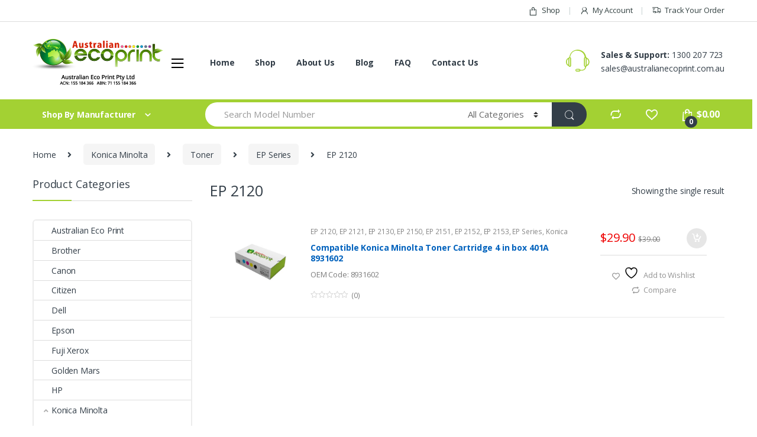

--- FILE ---
content_type: text/html; charset=UTF-8
request_url: https://www.australianecoprint.com.au/product-category/konica-minolta/toner-konica-minolta/ep-series/ep-2120/
body_size: 32162
content:
<!DOCTYPE html>
<html lang="en-AU">
<head>
<meta charset="UTF-8">
<meta name="viewport" content="width=device-width, initial-scale=1">
<link rel="profile" href="https://gmpg.org/xfn/11">
<link rel="pingback" href="https://www.australianecoprint.com.au/xmlrpc.php">

				<script>document.documentElement.className = document.documentElement.className + ' yes-js js_active js'</script>
			<meta name='robots' content='index, follow, max-image-preview:large, max-snippet:-1, max-video-preview:-1' />

<!-- Google Tag Manager for WordPress by gtm4wp.com -->
<script data-cfasync="false" data-pagespeed-no-defer>
	var gtm4wp_datalayer_name = "dataLayer";
	var dataLayer = dataLayer || [];
	const gtm4wp_use_sku_instead = 0;
	const gtm4wp_currency = 'AUD';
	const gtm4wp_product_per_impression = 10;
	const gtm4wp_clear_ecommerce = false;
	const gtm4wp_datalayer_max_timeout = 2000;
</script>
<!-- End Google Tag Manager for WordPress by gtm4wp.com -->
	<!-- This site is optimized with the Yoast SEO Premium plugin v26.1 (Yoast SEO v26.7) - https://yoast.com/wordpress/plugins/seo/ -->
	<title>EP 2120 Archives - Australian Eco Print</title>
	<link rel="canonical" href="https://www.australianecoprint.com.au/product-category/konica-minolta/toner-konica-minolta/ep-series/ep-2120/" />
	<meta property="og:locale" content="en_US" />
	<meta property="og:type" content="article" />
	<meta property="og:title" content="EP 2120 Archives" />
	<meta property="og:url" content="https://www.australianecoprint.com.au/product-category/konica-minolta/toner-konica-minolta/ep-series/ep-2120/" />
	<meta property="og:site_name" content="Australian Eco Print" />
	<meta name="twitter:card" content="summary_large_image" />
	<meta name="twitter:site" content="@AustEcoPrint" />
	<script type="application/ld+json" class="yoast-schema-graph">{"@context":"https://schema.org","@graph":[{"@type":"CollectionPage","@id":"https://www.australianecoprint.com.au/product-category/konica-minolta/toner-konica-minolta/ep-series/ep-2120/","url":"https://www.australianecoprint.com.au/product-category/konica-minolta/toner-konica-minolta/ep-series/ep-2120/","name":"EP 2120 Archives - Australian Eco Print","isPartOf":{"@id":"https://www.australianecoprint.com.au/#website"},"primaryImageOfPage":{"@id":"https://www.australianecoprint.com.au/product-category/konica-minolta/toner-konica-minolta/ep-series/ep-2120/#primaryimage"},"image":{"@id":"https://www.australianecoprint.com.au/product-category/konica-minolta/toner-konica-minolta/ep-series/ep-2120/#primaryimage"},"thumbnailUrl":"https://www.australianecoprint.com.au/wp-content/uploads/2017/01/AEP-Toner-CMYK.jpg","breadcrumb":{"@id":"https://www.australianecoprint.com.au/product-category/konica-minolta/toner-konica-minolta/ep-series/ep-2120/#breadcrumb"},"inLanguage":"en-AU"},{"@type":"ImageObject","inLanguage":"en-AU","@id":"https://www.australianecoprint.com.au/product-category/konica-minolta/toner-konica-minolta/ep-series/ep-2120/#primaryimage","url":"https://www.australianecoprint.com.au/wp-content/uploads/2017/01/AEP-Toner-CMYK.jpg","contentUrl":"https://www.australianecoprint.com.au/wp-content/uploads/2017/01/AEP-Toner-CMYK.jpg","width":600,"height":600},{"@type":"BreadcrumbList","@id":"https://www.australianecoprint.com.au/product-category/konica-minolta/toner-konica-minolta/ep-series/ep-2120/#breadcrumb","itemListElement":[{"@type":"ListItem","position":1,"name":"Home","item":"https://www.australianecoprint.com.au/"},{"@type":"ListItem","position":2,"name":"Konica Minolta","item":"https://www.australianecoprint.com.au/product-category/konica-minolta/"},{"@type":"ListItem","position":3,"name":"Toner","item":"https://www.australianecoprint.com.au/product-category/konica-minolta/toner-konica-minolta/"},{"@type":"ListItem","position":4,"name":"EP Series","item":"https://www.australianecoprint.com.au/product-category/konica-minolta/toner-konica-minolta/ep-series/"},{"@type":"ListItem","position":5,"name":"EP 2120"}]},{"@type":"WebSite","@id":"https://www.australianecoprint.com.au/#website","url":"https://www.australianecoprint.com.au/","name":"Australian Eco Print","description":"Need Ink &amp; Toners, think Australian Eco Print!","publisher":{"@id":"https://www.australianecoprint.com.au/#organization"},"potentialAction":[{"@type":"SearchAction","target":{"@type":"EntryPoint","urlTemplate":"https://www.australianecoprint.com.au/?s={search_term_string}"},"query-input":{"@type":"PropertyValueSpecification","valueRequired":true,"valueName":"search_term_string"}}],"inLanguage":"en-AU"},{"@type":"Organization","@id":"https://www.australianecoprint.com.au/#organization","name":"Australian Eco Print","url":"https://www.australianecoprint.com.au/","logo":{"@type":"ImageObject","inLanguage":"en-AU","@id":"https://www.australianecoprint.com.au/#/schema/logo/image/","url":"https://www.australianecoprint.com.au/wp-content/uploads/2016/10/aep-logo.png","contentUrl":"https://www.australianecoprint.com.au/wp-content/uploads/2016/10/aep-logo.png","width":762,"height":167,"caption":"Australian Eco Print"},"image":{"@id":"https://www.australianecoprint.com.au/#/schema/logo/image/"},"sameAs":["https://www.facebook.com/australianecoprint","https://x.com/AustEcoPrint","https://www.instagram.com/australianecoprint"]}]}</script>
	<!-- / Yoast SEO Premium plugin. -->


<link rel='dns-prefetch' href='//www.googletagmanager.com' />
<link rel='dns-prefetch' href='//fonts.googleapis.com' />
<link rel="alternate" type="application/rss+xml" title="Australian Eco Print &raquo; Feed" href="https://www.australianecoprint.com.au/feed/" />
<link rel="alternate" type="application/rss+xml" title="Australian Eco Print &raquo; Comments Feed" href="https://www.australianecoprint.com.au/comments/feed/" />
<link rel="alternate" type="application/rss+xml" title="Australian Eco Print &raquo; EP 2120 Category Feed" href="https://www.australianecoprint.com.au/product-category/konica-minolta/toner-konica-minolta/ep-series/ep-2120/feed/" />
<style id='wp-img-auto-sizes-contain-inline-css' type='text/css'>
img:is([sizes=auto i],[sizes^="auto," i]){contain-intrinsic-size:3000px 1500px}
/*# sourceURL=wp-img-auto-sizes-contain-inline-css */
</style>
<style id='wp-emoji-styles-inline-css' type='text/css'>

	img.wp-smiley, img.emoji {
		display: inline !important;
		border: none !important;
		box-shadow: none !important;
		height: 1em !important;
		width: 1em !important;
		margin: 0 0.07em !important;
		vertical-align: -0.1em !important;
		background: none !important;
		padding: 0 !important;
	}
/*# sourceURL=wp-emoji-styles-inline-css */
</style>
<link rel='stylesheet' id='wp-block-library-css' href='https://www.australianecoprint.com.au/wp-includes/css/dist/block-library/style.min.css?ver=6.9' type='text/css' media='all' />
<link rel='stylesheet' id='wc-blocks-style-css' href='https://www.australianecoprint.com.au/wp-content/plugins/woocommerce/assets/client/blocks/wc-blocks.css?ver=wc-10.4.3' type='text/css' media='all' />
<style id='global-styles-inline-css' type='text/css'>
:root{--wp--preset--aspect-ratio--square: 1;--wp--preset--aspect-ratio--4-3: 4/3;--wp--preset--aspect-ratio--3-4: 3/4;--wp--preset--aspect-ratio--3-2: 3/2;--wp--preset--aspect-ratio--2-3: 2/3;--wp--preset--aspect-ratio--16-9: 16/9;--wp--preset--aspect-ratio--9-16: 9/16;--wp--preset--color--black: #000000;--wp--preset--color--cyan-bluish-gray: #abb8c3;--wp--preset--color--white: #ffffff;--wp--preset--color--pale-pink: #f78da7;--wp--preset--color--vivid-red: #cf2e2e;--wp--preset--color--luminous-vivid-orange: #ff6900;--wp--preset--color--luminous-vivid-amber: #fcb900;--wp--preset--color--light-green-cyan: #7bdcb5;--wp--preset--color--vivid-green-cyan: #00d084;--wp--preset--color--pale-cyan-blue: #8ed1fc;--wp--preset--color--vivid-cyan-blue: #0693e3;--wp--preset--color--vivid-purple: #9b51e0;--wp--preset--gradient--vivid-cyan-blue-to-vivid-purple: linear-gradient(135deg,rgb(6,147,227) 0%,rgb(155,81,224) 100%);--wp--preset--gradient--light-green-cyan-to-vivid-green-cyan: linear-gradient(135deg,rgb(122,220,180) 0%,rgb(0,208,130) 100%);--wp--preset--gradient--luminous-vivid-amber-to-luminous-vivid-orange: linear-gradient(135deg,rgb(252,185,0) 0%,rgb(255,105,0) 100%);--wp--preset--gradient--luminous-vivid-orange-to-vivid-red: linear-gradient(135deg,rgb(255,105,0) 0%,rgb(207,46,46) 100%);--wp--preset--gradient--very-light-gray-to-cyan-bluish-gray: linear-gradient(135deg,rgb(238,238,238) 0%,rgb(169,184,195) 100%);--wp--preset--gradient--cool-to-warm-spectrum: linear-gradient(135deg,rgb(74,234,220) 0%,rgb(151,120,209) 20%,rgb(207,42,186) 40%,rgb(238,44,130) 60%,rgb(251,105,98) 80%,rgb(254,248,76) 100%);--wp--preset--gradient--blush-light-purple: linear-gradient(135deg,rgb(255,206,236) 0%,rgb(152,150,240) 100%);--wp--preset--gradient--blush-bordeaux: linear-gradient(135deg,rgb(254,205,165) 0%,rgb(254,45,45) 50%,rgb(107,0,62) 100%);--wp--preset--gradient--luminous-dusk: linear-gradient(135deg,rgb(255,203,112) 0%,rgb(199,81,192) 50%,rgb(65,88,208) 100%);--wp--preset--gradient--pale-ocean: linear-gradient(135deg,rgb(255,245,203) 0%,rgb(182,227,212) 50%,rgb(51,167,181) 100%);--wp--preset--gradient--electric-grass: linear-gradient(135deg,rgb(202,248,128) 0%,rgb(113,206,126) 100%);--wp--preset--gradient--midnight: linear-gradient(135deg,rgb(2,3,129) 0%,rgb(40,116,252) 100%);--wp--preset--font-size--small: 13px;--wp--preset--font-size--medium: 20px;--wp--preset--font-size--large: 36px;--wp--preset--font-size--x-large: 42px;--wp--preset--spacing--20: 0.44rem;--wp--preset--spacing--30: 0.67rem;--wp--preset--spacing--40: 1rem;--wp--preset--spacing--50: 1.5rem;--wp--preset--spacing--60: 2.25rem;--wp--preset--spacing--70: 3.38rem;--wp--preset--spacing--80: 5.06rem;--wp--preset--shadow--natural: 6px 6px 9px rgba(0, 0, 0, 0.2);--wp--preset--shadow--deep: 12px 12px 50px rgba(0, 0, 0, 0.4);--wp--preset--shadow--sharp: 6px 6px 0px rgba(0, 0, 0, 0.2);--wp--preset--shadow--outlined: 6px 6px 0px -3px rgb(255, 255, 255), 6px 6px rgb(0, 0, 0);--wp--preset--shadow--crisp: 6px 6px 0px rgb(0, 0, 0);}:where(.is-layout-flex){gap: 0.5em;}:where(.is-layout-grid){gap: 0.5em;}body .is-layout-flex{display: flex;}.is-layout-flex{flex-wrap: wrap;align-items: center;}.is-layout-flex > :is(*, div){margin: 0;}body .is-layout-grid{display: grid;}.is-layout-grid > :is(*, div){margin: 0;}:where(.wp-block-columns.is-layout-flex){gap: 2em;}:where(.wp-block-columns.is-layout-grid){gap: 2em;}:where(.wp-block-post-template.is-layout-flex){gap: 1.25em;}:where(.wp-block-post-template.is-layout-grid){gap: 1.25em;}.has-black-color{color: var(--wp--preset--color--black) !important;}.has-cyan-bluish-gray-color{color: var(--wp--preset--color--cyan-bluish-gray) !important;}.has-white-color{color: var(--wp--preset--color--white) !important;}.has-pale-pink-color{color: var(--wp--preset--color--pale-pink) !important;}.has-vivid-red-color{color: var(--wp--preset--color--vivid-red) !important;}.has-luminous-vivid-orange-color{color: var(--wp--preset--color--luminous-vivid-orange) !important;}.has-luminous-vivid-amber-color{color: var(--wp--preset--color--luminous-vivid-amber) !important;}.has-light-green-cyan-color{color: var(--wp--preset--color--light-green-cyan) !important;}.has-vivid-green-cyan-color{color: var(--wp--preset--color--vivid-green-cyan) !important;}.has-pale-cyan-blue-color{color: var(--wp--preset--color--pale-cyan-blue) !important;}.has-vivid-cyan-blue-color{color: var(--wp--preset--color--vivid-cyan-blue) !important;}.has-vivid-purple-color{color: var(--wp--preset--color--vivid-purple) !important;}.has-black-background-color{background-color: var(--wp--preset--color--black) !important;}.has-cyan-bluish-gray-background-color{background-color: var(--wp--preset--color--cyan-bluish-gray) !important;}.has-white-background-color{background-color: var(--wp--preset--color--white) !important;}.has-pale-pink-background-color{background-color: var(--wp--preset--color--pale-pink) !important;}.has-vivid-red-background-color{background-color: var(--wp--preset--color--vivid-red) !important;}.has-luminous-vivid-orange-background-color{background-color: var(--wp--preset--color--luminous-vivid-orange) !important;}.has-luminous-vivid-amber-background-color{background-color: var(--wp--preset--color--luminous-vivid-amber) !important;}.has-light-green-cyan-background-color{background-color: var(--wp--preset--color--light-green-cyan) !important;}.has-vivid-green-cyan-background-color{background-color: var(--wp--preset--color--vivid-green-cyan) !important;}.has-pale-cyan-blue-background-color{background-color: var(--wp--preset--color--pale-cyan-blue) !important;}.has-vivid-cyan-blue-background-color{background-color: var(--wp--preset--color--vivid-cyan-blue) !important;}.has-vivid-purple-background-color{background-color: var(--wp--preset--color--vivid-purple) !important;}.has-black-border-color{border-color: var(--wp--preset--color--black) !important;}.has-cyan-bluish-gray-border-color{border-color: var(--wp--preset--color--cyan-bluish-gray) !important;}.has-white-border-color{border-color: var(--wp--preset--color--white) !important;}.has-pale-pink-border-color{border-color: var(--wp--preset--color--pale-pink) !important;}.has-vivid-red-border-color{border-color: var(--wp--preset--color--vivid-red) !important;}.has-luminous-vivid-orange-border-color{border-color: var(--wp--preset--color--luminous-vivid-orange) !important;}.has-luminous-vivid-amber-border-color{border-color: var(--wp--preset--color--luminous-vivid-amber) !important;}.has-light-green-cyan-border-color{border-color: var(--wp--preset--color--light-green-cyan) !important;}.has-vivid-green-cyan-border-color{border-color: var(--wp--preset--color--vivid-green-cyan) !important;}.has-pale-cyan-blue-border-color{border-color: var(--wp--preset--color--pale-cyan-blue) !important;}.has-vivid-cyan-blue-border-color{border-color: var(--wp--preset--color--vivid-cyan-blue) !important;}.has-vivid-purple-border-color{border-color: var(--wp--preset--color--vivid-purple) !important;}.has-vivid-cyan-blue-to-vivid-purple-gradient-background{background: var(--wp--preset--gradient--vivid-cyan-blue-to-vivid-purple) !important;}.has-light-green-cyan-to-vivid-green-cyan-gradient-background{background: var(--wp--preset--gradient--light-green-cyan-to-vivid-green-cyan) !important;}.has-luminous-vivid-amber-to-luminous-vivid-orange-gradient-background{background: var(--wp--preset--gradient--luminous-vivid-amber-to-luminous-vivid-orange) !important;}.has-luminous-vivid-orange-to-vivid-red-gradient-background{background: var(--wp--preset--gradient--luminous-vivid-orange-to-vivid-red) !important;}.has-very-light-gray-to-cyan-bluish-gray-gradient-background{background: var(--wp--preset--gradient--very-light-gray-to-cyan-bluish-gray) !important;}.has-cool-to-warm-spectrum-gradient-background{background: var(--wp--preset--gradient--cool-to-warm-spectrum) !important;}.has-blush-light-purple-gradient-background{background: var(--wp--preset--gradient--blush-light-purple) !important;}.has-blush-bordeaux-gradient-background{background: var(--wp--preset--gradient--blush-bordeaux) !important;}.has-luminous-dusk-gradient-background{background: var(--wp--preset--gradient--luminous-dusk) !important;}.has-pale-ocean-gradient-background{background: var(--wp--preset--gradient--pale-ocean) !important;}.has-electric-grass-gradient-background{background: var(--wp--preset--gradient--electric-grass) !important;}.has-midnight-gradient-background{background: var(--wp--preset--gradient--midnight) !important;}.has-small-font-size{font-size: var(--wp--preset--font-size--small) !important;}.has-medium-font-size{font-size: var(--wp--preset--font-size--medium) !important;}.has-large-font-size{font-size: var(--wp--preset--font-size--large) !important;}.has-x-large-font-size{font-size: var(--wp--preset--font-size--x-large) !important;}
/*# sourceURL=global-styles-inline-css */
</style>

<style id='classic-theme-styles-inline-css' type='text/css'>
/*! This file is auto-generated */
.wp-block-button__link{color:#fff;background-color:#32373c;border-radius:9999px;box-shadow:none;text-decoration:none;padding:calc(.667em + 2px) calc(1.333em + 2px);font-size:1.125em}.wp-block-file__button{background:#32373c;color:#fff;text-decoration:none}
/*# sourceURL=/wp-includes/css/classic-themes.min.css */
</style>
<link rel='stylesheet' id='contact-form-7-css' href='https://www.australianecoprint.com.au/wp-content/plugins/contact-form-7/includes/css/styles.css?ver=6.1.4' type='text/css' media='all' />
<link rel='stylesheet' id='rs-plugin-settings-css' href='https://www.australianecoprint.com.au/wp-content/plugins/revslider/public/assets/css/rs6.css?ver=6.0.9' type='text/css' media='all' />
<style id='rs-plugin-settings-inline-css' type='text/css'>
#rs-demo-id {}
/*# sourceURL=rs-plugin-settings-inline-css */
</style>
<style id='woocommerce-inline-inline-css' type='text/css'>
.woocommerce form .form-row .required { visibility: visible; }
/*# sourceURL=woocommerce-inline-inline-css */
</style>
<link rel='stylesheet' id='jquery-selectBox-css' href='https://www.australianecoprint.com.au/wp-content/plugins/yith-woocommerce-wishlist/assets/css/jquery.selectBox.css?ver=1.2.0' type='text/css' media='all' />
<link rel='stylesheet' id='woocommerce_prettyPhoto_css-css' href='//www.australianecoprint.com.au/wp-content/plugins/woocommerce/assets/css/prettyPhoto.css?ver=3.1.6' type='text/css' media='all' />
<link rel='stylesheet' id='yith-wcwl-main-css' href='https://www.australianecoprint.com.au/wp-content/plugins/yith-woocommerce-wishlist/assets/css/style.css?ver=4.11.0' type='text/css' media='all' />
<style id='yith-wcwl-main-inline-css' type='text/css'>
 :root { --rounded-corners-radius: 16px; --add-to-cart-rounded-corners-radius: 16px; --feedback-duration: 3s } 
 :root { --rounded-corners-radius: 16px; --add-to-cart-rounded-corners-radius: 16px; --feedback-duration: 3s } 
/*# sourceURL=yith-wcwl-main-inline-css */
</style>
<link rel='stylesheet' id='electro-fonts-css' href='//fonts.googleapis.com/css?family=Open+Sans%3A400%2C300%2C600%2C700%2C800%2C800italic%2C700italic%2C600italic%2C400italic%2C300italic&#038;subset=latin%2Clatin-ext' type='text/css' media='all' />
<link rel='stylesheet' id='bootstrap-css' href='https://www.australianecoprint.com.au/wp-content/themes/electro/assets/css/bootstrap.min.css?ver=2.1.3' type='text/css' media='all' />
<link rel='stylesheet' id='font-electro-css' href='https://www.australianecoprint.com.au/wp-content/themes/electro/assets/css/font-electro.css?ver=2.1.3' type='text/css' media='all' />
<link rel='stylesheet' id='fontawesome-css' href='https://www.australianecoprint.com.au/wp-content/themes/electro/assets/vendor/fontawesome/css/all.min.css?ver=2.1.3' type='text/css' media='all' />
<link rel='stylesheet' id='animate-css-css' href='https://www.australianecoprint.com.au/wp-content/themes/electro/assets/vendor/animate.css/animate.min.css?ver=2.1.3' type='text/css' media='all' />
<link rel='stylesheet' id='jquery-mCustomScrollbar-css' href='https://www.australianecoprint.com.au/wp-content/themes/electro/assets/vendor/malihu-custom-scrollbar-plugin/jquery.mCustomScrollbar.css?ver=2.1.3' type='text/css' media='all' />
<link rel='stylesheet' id='electro-style-css' href='https://www.australianecoprint.com.au/wp-content/themes/electro/style.min.css?ver=2.1.3' type='text/css' media='all' />
<link rel='stylesheet' id='electro-style-v2-css' href='https://www.australianecoprint.com.au/wp-content/themes/electro/assets/css/v2.min.css?ver=2.1.3' type='text/css' media='all' />
<link rel='stylesheet' id='electro-child-style-css' href='https://www.australianecoprint.com.au/wp-content/themes/electro-child/style.css?ver=2.1.3' type='text/css' media='all' />
<link rel='stylesheet' id='electro-color-css' href='https://www.australianecoprint.com.au/wp-content/themes/electro/assets/css/colors/green.min.css?ver=2.1.3' type='text/css' media='all' />
<link rel='stylesheet' id='jquery-fixedheadertable-style-css' href='https://www.australianecoprint.com.au/wp-content/plugins/yith-woocommerce-compare/assets/css/jquery.dataTables.css?ver=1.10.18' type='text/css' media='all' />
<link rel='stylesheet' id='yith_woocompare_page-css' href='https://www.australianecoprint.com.au/wp-content/plugins/yith-woocommerce-compare/assets/css/compare.css?ver=3.7.0' type='text/css' media='all' />
<link rel='stylesheet' id='yith-woocompare-widget-css' href='https://www.australianecoprint.com.au/wp-content/plugins/yith-woocommerce-compare/assets/css/widget.css?ver=3.7.0' type='text/css' media='all' />
<script type="text/javascript" src="https://www.australianecoprint.com.au/wp-includes/js/dist/hooks.min.js?ver=dd5603f07f9220ed27f1" id="wp-hooks-js"></script>
<script type="text/javascript" src="https://www.australianecoprint.com.au/wp-content/plugins/enable-jquery-migrate-helper/js/jquery/jquery-1.12.4-wp.js?ver=1.12.4-wp" id="jquery-core-js"></script>
<script type="text/javascript" src="https://www.australianecoprint.com.au/wp-content/plugins/enable-jquery-migrate-helper/js/jquery-migrate/jquery-migrate-1.4.1-wp.js?ver=1.4.1-wp" id="jquery-migrate-js"></script>
<script type="text/javascript" src="https://www.australianecoprint.com.au/wp-content/plugins/revslider/public/assets/js/revolution.tools.min.js?ver=6.0" id="tp-tools-js"></script>
<script type="text/javascript" src="https://www.australianecoprint.com.au/wp-content/plugins/revslider/public/assets/js/rs6.min.js?ver=6.0.9" id="revmin-js"></script>
<script type="text/javascript" src="https://www.googletagmanager.com/gtag/js?id=G-2H0ZW3J81C&amp;ver=6.9" id="wk-analytics-script-js"></script>
<script type="text/javascript" id="wk-analytics-script-js-after">
/* <![CDATA[ */
function shouldTrack(){
var trackLoggedIn = true;
var loggedIn = false;
if(!loggedIn){
return true;
} else if( trackLoggedIn ) {
return true;
}
return false;
}
function hasWKGoogleAnalyticsCookie() {
return (new RegExp('wp_wk_ga_untrack_' + document.location.hostname)).test(document.cookie);
}
if (!hasWKGoogleAnalyticsCookie() && shouldTrack()) {
//Google Analytics
window.dataLayer = window.dataLayer || [];
function gtag(){dataLayer.push(arguments);}
gtag('js', new Date());
gtag('config', 'G-2H0ZW3J81C');
}

//# sourceURL=wk-analytics-script-js-after
/* ]]> */
</script>
<script type="text/javascript" src="https://www.australianecoprint.com.au/wp-content/plugins/woocommerce/assets/js/jquery-blockui/jquery.blockUI.min.js?ver=2.7.0-wc.10.4.3" id="wc-jquery-blockui-js" data-wp-strategy="defer"></script>
<script type="text/javascript" id="wc-add-to-cart-js-extra">
/* <![CDATA[ */
var wc_add_to_cart_params = {"ajax_url":"/wp-admin/admin-ajax.php","wc_ajax_url":"/?wc-ajax=%%endpoint%%","i18n_view_cart":"View cart","cart_url":"https://www.australianecoprint.com.au/basket/","is_cart":"","cart_redirect_after_add":"no"};
//# sourceURL=wc-add-to-cart-js-extra
/* ]]> */
</script>
<script type="text/javascript" src="https://www.australianecoprint.com.au/wp-content/plugins/woocommerce/assets/js/frontend/add-to-cart.min.js?ver=10.4.3" id="wc-add-to-cart-js" data-wp-strategy="defer"></script>
<script type="text/javascript" src="https://www.australianecoprint.com.au/wp-content/plugins/woocommerce/assets/js/js-cookie/js.cookie.min.js?ver=2.1.4-wc.10.4.3" id="wc-js-cookie-js" defer="defer" data-wp-strategy="defer"></script>
<script type="text/javascript" id="woocommerce-js-extra">
/* <![CDATA[ */
var woocommerce_params = {"ajax_url":"/wp-admin/admin-ajax.php","wc_ajax_url":"/?wc-ajax=%%endpoint%%","i18n_password_show":"Show password","i18n_password_hide":"Hide password"};
//# sourceURL=woocommerce-js-extra
/* ]]> */
</script>
<script type="text/javascript" src="https://www.australianecoprint.com.au/wp-content/plugins/woocommerce/assets/js/frontend/woocommerce.min.js?ver=10.4.3" id="woocommerce-js" defer="defer" data-wp-strategy="defer"></script>
<script type="text/javascript" src="https://www.australianecoprint.com.au/wp-content/plugins/js_composer/assets/js/vendors/woocommerce-add-to-cart.js?ver=8.2" id="vc_woocommerce-add-to-cart-js-js"></script>
<script type="text/javascript" id="wpm-js-extra">
/* <![CDATA[ */
var wpm = {"ajax_url":"https://www.australianecoprint.com.au/wp-admin/admin-ajax.php","root":"https://www.australianecoprint.com.au/wp-json/","nonce_wp_rest":"4becab4884","nonce_ajax":"57967b2263"};
//# sourceURL=wpm-js-extra
/* ]]> */
</script>
<script type="text/javascript" src="https://www.australianecoprint.com.au/wp-content/plugins/woocommerce-google-adwords-conversion-tracking-tag/js/public/free/wpm-public.p1.min.js?ver=1.54.1" id="wpm-js"></script>
<script></script><link rel="https://api.w.org/" href="https://www.australianecoprint.com.au/wp-json/" /><link rel="alternate" title="JSON" type="application/json" href="https://www.australianecoprint.com.au/wp-json/wp/v2/product_cat/4001" /><link rel="EditURI" type="application/rsd+xml" title="RSD" href="https://www.australianecoprint.com.au/xmlrpc.php?rsd" />
<meta name="generator" content="WordPress 6.9" />
<meta name="generator" content="WooCommerce 10.4.3" />
<meta name="generator" content="Redux 4.5.10" /><script>  var el_i13_login_captcha=null; var el_i13_register_captcha=null; </script>
<!-- Google Tag Manager for WordPress by gtm4wp.com -->
<!-- GTM Container placement set to automatic -->
<script data-cfasync="false" data-pagespeed-no-defer>
	var dataLayer_content = {"pagePostType":"product","pagePostType2":"tax-product","pageCategory":[]};
	dataLayer.push( dataLayer_content );
</script>
<script data-cfasync="false" data-pagespeed-no-defer>
(function(w,d,s,l,i){w[l]=w[l]||[];w[l].push({'gtm.start':
new Date().getTime(),event:'gtm.js'});var f=d.getElementsByTagName(s)[0],
j=d.createElement(s),dl=l!='dataLayer'?'&l='+l:'';j.async=true;j.src=
'//www.googletagmanager.com/gtm.js?id='+i+dl;f.parentNode.insertBefore(j,f);
})(window,document,'script','dataLayer','GTM-NQRLQCH3');
</script>
<!-- End Google Tag Manager for WordPress by gtm4wp.com -->	<noscript><style>.woocommerce-product-gallery{ opacity: 1 !important; }</style></noscript>
	
<!-- START Pixel Manager for WooCommerce -->

		<script>

			window.wpmDataLayer = window.wpmDataLayer || {};
			window.wpmDataLayer = Object.assign(window.wpmDataLayer, {"cart":{},"cart_item_keys":{},"version":{"number":"1.54.1","pro":false,"eligible_for_updates":false,"distro":"fms","beta":false,"show":true},"pixels":{"google":{"linker":{"settings":null},"user_id":false,"ads":{"conversion_ids":{"AW-963532049":"VaOKCOynqXsQkaq5ywM"},"dynamic_remarketing":{"status":true,"id_type":"post_id","send_events_with_parent_ids":true},"google_business_vertical":"retail","phone_conversion_number":"","phone_conversion_label":""},"tag_id":"AW-963532049","tag_id_suppressed":[],"tag_gateway":{"measurement_path":""},"tcf_support":false,"consent_mode":{"is_active":false,"wait_for_update":500,"ads_data_redaction":false,"url_passthrough":true}}},"shop":{"list_name":"Product Category | Konica Minolta | Toner | EP Series | EP 2120","list_id":"product_category.konica-minolta.toner-konica-minolta.ep-series.ep-2120","page_type":"product_category","currency":"AUD","selectors":{"addToCart":[],"beginCheckout":[]},"order_duplication_prevention":true,"view_item_list_trigger":{"test_mode":false,"background_color":"green","opacity":0.5,"repeat":true,"timeout":1000,"threshold":0.8000000000000000444089209850062616169452667236328125},"variations_output":true,"session_active":false},"page":{"id":1381,"title":"Compatible Konica Minolta Toner Cartridge 4 in box 401A  8931602","type":"product","categories":[],"parent":{"id":0,"title":"Compatible Konica Minolta Toner Cartridge 4 in box 401A  8931602","type":"product","categories":[]}},"general":{"user_logged_in":false,"scroll_tracking_thresholds":[],"page_id":1381,"exclude_domains":[],"server_2_server":{"active":false,"user_agent_exclude_patterns":[],"ip_exclude_list":[],"pageview_event_s2s":{"is_active":false,"pixels":[]}},"consent_management":{"explicit_consent":false},"lazy_load_pmw":false,"chunk_base_path":"https://www.australianecoprint.com.au/wp-content/plugins/woocommerce-google-adwords-conversion-tracking-tag/js/public/free/","modules":{"load_deprecated_functions":true}}});

		</script>

		
<!-- END Pixel Manager for WooCommerce -->
<meta name="generator" content="Powered by WPBakery Page Builder - drag and drop page builder for WordPress."/>
<meta name="generator" content="Powered by Slider Revolution 6.0.9 - responsive, Mobile-Friendly Slider Plugin for WordPress with comfortable drag and drop interface." />
<link rel="icon" href="https://www.australianecoprint.com.au/wp-content/uploads/2017/02/AEP-Logo-100x100.jpg" sizes="32x32" />
<link rel="icon" href="https://www.australianecoprint.com.au/wp-content/uploads/2017/02/AEP-Logo.jpg" sizes="192x192" />
<link rel="apple-touch-icon" href="https://www.australianecoprint.com.au/wp-content/uploads/2017/02/AEP-Logo.jpg" />
<meta name="msapplication-TileImage" content="https://www.australianecoprint.com.au/wp-content/uploads/2017/02/AEP-Logo.jpg" />
<script type="text/javascript">function setREVStartSize(a){try{var b,c=document.getElementById(a.c).parentNode.offsetWidth;if(c=0===c||isNaN(c)?window.innerWidth:c,a.tabw=void 0===a.tabw?0:parseInt(a.tabw),a.thumbw=void 0===a.thumbw?0:parseInt(a.thumbw),a.tabh=void 0===a.tabh?0:parseInt(a.tabh),a.thumbh=void 0===a.thumbh?0:parseInt(a.thumbh),a.tabhide=void 0===a.tabhide?0:parseInt(a.tabhide),a.thumbhide=void 0===a.thumbhide?0:parseInt(a.thumbhide),a.mh=void 0===a.mh||""==a.mh?0:a.mh,"fullscreen"===a.layout||"fullscreen"===a.l)b=Math.max(a.mh,window.innerHeight);else{for(var d in a.gw=Array.isArray(a.gw)?a.gw:[a.gw],a.rl)(void 0===a.gw[d]||0===a.gw[d])&&(a.gw[d]=a.gw[d-1]);for(var d in a.gh=void 0===a.el||""===a.el||Array.isArray(a.el)&&0==a.el.length?a.gh:a.el,a.gh=Array.isArray(a.gh)?a.gh:[a.gh],a.rl)(void 0===a.gh[d]||0===a.gh[d])&&(a.gh[d]=a.gh[d-1]);var e,f=Array(a.rl.length),g=0;for(var d in a.tabw=a.tabhide>=c?0:a.tabw,a.thumbw=a.thumbhide>=c?0:a.thumbw,a.tabh=a.tabhide>=c?0:a.tabh,a.thumbh=a.thumbhide>=c?0:a.thumbh,a.rl)f[d]=a.rl[d]<window.innerWidth?0:a.rl[d];for(var d in e=f[0],f)e>f[d]&&0<f[d]&&(e=f[d],g=d);var h=c>a.gw[g]+a.tabw+a.thumbw?1:(c-(a.tabw+a.thumbw))/a.gw[g];b=a.gh[g]*h+(a.tabh+a.thumbh)}void 0===window.rs_init_css&&(window.rs_init_css=document.head.appendChild(document.createElement("style"))),document.getElementById(a.c).height=b,window.rs_init_css.innerHTML+="#"+a.c+"_wrapper { height: "+b+"px }"}catch(a){console.log("Failure at Presize of Slider:"+a)}};</script>
		<style type="text/css" id="wp-custom-css">
			.footer-payment-logo .card-item>img {
    width: 100%;
}
#payment .place-order button[type="submit"] {
	margin-top: 50px;
}
.woocommerce-checkout-payment .form-row {
  float: none !important;
}		</style>
		<noscript><style> .wpb_animate_when_almost_visible { opacity: 1; }</style></noscript><link rel='stylesheet' id='redux-custom-fonts-css' href='//www.australianecoprint.com.au/wp-content/uploads/redux/custom-fonts/fonts.css?ver=1674170971' type='text/css' media='all' />
<link rel='stylesheet' id='js_composer_front-css' href='https://www.australianecoprint.com.au/wp-content/plugins/js_composer/assets/css/js_composer.min.css?ver=8.2' type='text/css' media='all' />
</head>

<body data-rsssl=1 class="archive tax-product_cat term-ep-2120 term-4001 wp-theme-electro wp-child-theme-electro-child theme-electro woocommerce woocommerce-page woocommerce-no-js left-sidebar electro-compact wpb-js-composer js-comp-ver-8.2 vc_responsive">
<div class="off-canvas-wrapper">
<div id="page" class="hfeed site">
            <a class="skip-link screen-reader-text" href="#site-navigation">Skip to navigation</a>
        <a class="skip-link screen-reader-text" href="#content">Skip to content</a>
        
        
        <div class="top-bar hidden-lg-down">
            <div class="container">
            <ul id="menu-top-bar-right" class="nav nav-inline pull-right electro-animate-dropdown flip"><li id="menu-item-22" class="menu-item menu-item-type-post_type menu-item-object-page menu-item-22"><a title="Shop" href="https://www.australianecoprint.com.au/shop/"><i class="ec ec-shopping-bag"></i>Shop</a></li>
<li id="menu-item-21" class="menu-item menu-item-type-post_type menu-item-object-page menu-item-21"><a title="My Account" href="https://www.australianecoprint.com.au/my-account/"><i class="ec ec-user"></i>My Account</a></li>
<li id="menu-item-25" class="menu-item menu-item-type-post_type menu-item-object-page menu-item-25"><a title="Track Your Order" href="https://www.australianecoprint.com.au/track-your-order/"><i class="ec ec-transport"></i>Track Your Order</a></li>
</ul>            </div>
        </div><!-- /.top-bar -->

        
    <header id="masthead" class="header-v2 stick-this site-header">
        <div class="container hidden-lg-down">
            <div class="masthead"><div class="header-logo-area">			<div class="header-site-branding">
				<a href="https://www.australianecoprint.com.au/" class="header-logo-link">
					<img src="https://www.australianecoprint.com.au/wp-content/uploads/2021/03/AEP-Logo-ACN-ABN.png" alt="Australian Eco Print" class="img-header-logo" width="435" height="167" />
				</a>
			</div>
			        <div class="off-canvas-navigation-wrapper ">
            <div class="off-canvas-navbar-toggle-buttons clearfix">
                <button class="navbar-toggler navbar-toggle-hamburger " type="button">
                    <i class="ec ec-menu"></i>
                </button>
                <button class="navbar-toggler navbar-toggle-close " type="button">
                    <i class="ec ec-close-remove"></i>
                </button>
            </div>

            <div class="off-canvas-navigation" id="default-oc-header">
                <ul id="menu-shop-by-manufacturer-menu" class="nav nav-inline yamm"><li id="menu-item-6410" class="yamm-tfw menu-item menu-item-type-taxonomy menu-item-object-product_cat menu-item-has-children menu-item-6410 dropdown"><a title="Brother" href="https://www.australianecoprint.com.au/product-category/brother/" data-toggle="dropdown" class="dropdown-toggle" aria-haspopup="true">Brother</a>
<ul role="menu" class=" dropdown-menu">
	<li id="menu-item-6464" class="menu-item menu-item-type-post_type menu-item-object-static_block menu-item-6464"><div class="yamm-content"><div class="vc_row wpb_row vc_row-fluid"><div class="wpb_column vc_column_container vc_col-sm-6"><div class="vc_column-inner"><div class="wpb_wrapper">
	<div class="wpb_text_column wpb_content_element" >
		<div class="wpb_wrapper">
			<ul>
<li class="nav-title"><a href="https://www.australianecoprint.com.au/product-category/brother/ink-brother/">Ink</a></li>
<li><a href="https://www.australianecoprint.com.au/product-category/brother/ink-brother/dcp-series/">DCP Series</a></li>
<li><a href="https://www.australianecoprint.com.au/product-category/brother/ink-brother/fax-series-ink-brother/">FAX Series</a></li>
<li><a href="https://www.australianecoprint.com.au/product-category/brother/ink-brother/mfc-series-ink-brother/">MFC Series</a></li>
</ul>

		</div>
	</div>

	<div class="wpb_text_column wpb_content_element" >
		<div class="wpb_wrapper">
			<ul>
<li class="nav-title"><a href="https://www.australianecoprint.com.au/product-category/brother/thermal-rolls/">Thermal Rolls</a></li>
<li><a href="https://www.australianecoprint.com.au/product-category/brother/thermal-rolls/fax-series-thermal-rolls/">FAX Series</a></li>
<li><a href="https://www.australianecoprint.com.au/product-category/brother/thermal-rolls/mfc-series-thermal-rolls/">MFC Series</a></li>
</ul>

		</div>
	</div>
</div></div></div><div class="wpb_column vc_column_container vc_col-sm-6"><div class="vc_column-inner"><div class="wpb_wrapper">
	<div class="wpb_text_column wpb_content_element" >
		<div class="wpb_wrapper">
			<ul>
<li class="nav-title"><a href="https://www.australianecoprint.com.au/product-category/brother/toner-brother">Toner</a></li>
<li><a href="https://www.australianecoprint.com.au/product-category/brother/toner-brother/dcp-series-toner-brother/">DCP Series</a></li>
<li><a href="https://www.australianecoprint.com.au/product-category/brother/toner-brother/fax-series-toner-brother/">FAX Series</a></li>
<li><a href="https://www.australianecoprint.com.au/product-category/brother/toner-brother/hl-series/">HL Series</a></li>
<li><a href="https://www.australianecoprint.com.au/product-category/brother/toner-brother/mfc-series/">MFC Series</a></li>
</ul>

		</div>
	</div>

	<div class="wpb_text_column wpb_content_element" >
		<div class="wpb_wrapper">
			<ul>
<li class="nav-title"><a href="https://www.australianecoprint.com.au/product-category/brother/printers/">Printers</a></li>
<li><a href="https://www.australianecoprint.com.au/product-category/brother/printers/colour-printers-printers/">Colour Printers</a></li>
</ul>

		</div>
	</div>
</div></div></div></div><div class="vc_row wpb_row vc_row-fluid"><div class="wpb_column vc_column_container vc_col-sm-12"><div class="vc_column-inner"><div class="wpb_wrapper"><div class="vc_empty_space"   style="height: 100px"><span class="vc_empty_space_inner"></span></div></div></div></div></div><div class="vc_row wpb_row vc_row-fluid bg-yamm-content"><div class="wpb_column vc_column_container vc_col-sm-12"><div class="vc_column-inner"><div class="wpb_wrapper">
	<div  class="wpb_single_image wpb_content_element vc_align_right wpb_content_element">
		
		<figure class="wpb_wrapper vc_figure">
			<div class="vc_single_image-wrapper   vc_box_border_grey"><img width="300" height="90" src="https://www.australianecoprint.com.au/wp-content/uploads/2017/01/brother-300x90.png" class="vc_single_image-img attachment-medium" alt="" title="brother" decoding="async" srcset="https://www.australianecoprint.com.au/wp-content/uploads/2017/01/brother-300x90.png 300w, https://www.australianecoprint.com.au/wp-content/uploads/2017/01/brother.png 400w" sizes="(max-width: 300px) 100vw, 300px" /></div>
		</figure>
	</div>
</div></div></div></div></div></li>
</ul>
</li>
<li id="menu-item-6411" class="yamm-tfw menu-item menu-item-type-taxonomy menu-item-object-product_cat menu-item-has-children menu-item-6411 dropdown"><a title="Canon" href="https://www.australianecoprint.com.au/product-category/canon/" data-toggle="dropdown" class="dropdown-toggle" aria-haspopup="true">Canon</a>
<ul role="menu" class=" dropdown-menu">
	<li id="menu-item-6488" class="menu-item menu-item-type-post_type menu-item-object-static_block menu-item-6488"><div class="yamm-content"><div class="vc_row wpb_row vc_row-fluid"><div class="wpb_column vc_column_container vc_col-sm-6"><div class="vc_column-inner"><div class="wpb_wrapper">
	<div class="wpb_text_column wpb_content_element" >
		<div class="wpb_wrapper">
			<ul>
<li class="nav-title"><a href="https://www.australianecoprint.com.au/product-category/canon/ink-canon/">Ink</a></li>
<li><a href="https://www.australianecoprint.com.au/product-category/canon/ink-canon/b-series/">B Series</a></li>
<li><a href="https://www.australianecoprint.com.au/product-category/canon/ink-canon/bjc-series/">BJC Series</a></li>
<li><a href="https://www.australianecoprint.com.au/product-category/canon/ink-canon/cp-series/">CP Series</a></li>
<li><a href="https://www.australianecoprint.com.au/product-category/canon/ink-canon/fax-series/">FAX Series</a></li>
<li><a href="https://www.australianecoprint.com.au/product-category/canon/ink-canon/g-series/">G Series</a></li>
<li><a href="https://www.australianecoprint.com.au/product-category/canon/ink-canon/i-series/">I Series</a></li>
<li><a href="https://www.australianecoprint.com.au/product-category/canon/ink-canon/ib-series/">IB Series</a></li>
<li><a href="https://www.australianecoprint.com.au/product-category/canon/ink-canon/ip-series/">IP Series</a></li>
<li><a href="https://www.australianecoprint.com.au/product-category/canon/ink-canon/ix-series/">IX Series</a></li>
<li><a href="https://www.australianecoprint.com.au/product-category/canon/ink-canon/jx-series/">JX Series</a></li>
<li><a href="https://www.australianecoprint.com.au/product-category/canon/ink-canon/mb-series/">MB Series</a></li>
<li><a href="https://www.australianecoprint.com.au/product-category/canon/ink-canon/mg-series/">MG Series</a></li>
<li><a href="https://www.australianecoprint.com.au/product-category/canon/ink-canon/mini-series/">MINI Series</a></li>
<li><a href="https://www.australianecoprint.com.au/product-category/canon/ink-canon/mp-series/">MP Series</a></li>
<li><a href="https://www.australianecoprint.com.au/product-category/canon/ink-canon/mpc-series/">MPC Series</a></li>
<li><a href="https://www.australianecoprint.com.au/product-category/canon/ink-canon/mx-series/">MX Series</a></li>
<li><a href="https://www.australianecoprint.com.au/product-category/canon/ink-canon/mz-series/">MZ Series</a></li>
<li><a href="https://www.australianecoprint.com.au/product-category/canon/ink-canon/pro-series/">PRO Series</a></li>
<li><a href="https://www.australianecoprint.com.au/product-category/canon/ink-canon/s-series/">S Series</a></li>
</ul>

		</div>
	</div>
</div></div></div><div class="wpb_column vc_column_container vc_col-sm-6"><div class="vc_column-inner"><div class="wpb_wrapper">
	<div class="wpb_text_column wpb_content_element" >
		<div class="wpb_wrapper">
			<ul>
<li class="nav-title"><a href="https://www.australianecoprint.com.au/product-category/canon/toner-canon/">Toner</a></li>
<li><a href="https://www.australianecoprint.com.au/product-category/canon/toner-canon/faxl-series/">FAXL Series</a></li>
<li><a href="https://www.australianecoprint.com.au/product-category/canon/toner-canon/fc-series/">FC Series</a></li>
<li><a href="https://www.australianecoprint.com.au/product-category/canon/toner-canon/gp-series/">GP Series</a></li>
<li><a href="https://www.australianecoprint.com.au/product-category/canon/toner-canon/imageclass/">imageCLASS</a></li>
<li><a href="https://www.australianecoprint.com.au/product-category/canon/toner-canon/imagerunner/">imageRunner</a></li>
<li><a href="https://www.australianecoprint.com.au/product-category/canon/toner-canon/laserclass/">laserCLASS</a></li>
<li><a href="https://www.australianecoprint.com.au/product-category/canon/toner-canon/lbp-series/">LBP Series</a></li>
<li><a href="https://www.australianecoprint.com.au/product-category/canon/toner-canon/multipass/">MultiPASS</a></li>
<li><a href="https://www.australianecoprint.com.au/product-category/canon/toner-canon/np-series/">NP Series</a></li>
<li><a href="https://www.australianecoprint.com.au/product-category/canon/toner-canon/pc-series/">PC Series</a></li>
</ul>

		</div>
	</div>

	<div class="wpb_text_column wpb_content_element" >
		<div class="wpb_wrapper">
			<ul>
<li class="nav-title"><a href="https://www.australianecoprint.com.au/product-category/brother/thermal-rolls/">Thermal Rolls</a></li>
<li><a href="https://www.australianecoprint.com.au/product-category/brother/thermal-rolls/fax-series-thermal-rolls/">FAX Series</a></li>
<li><a href="https://www.australianecoprint.com.au/product-category/brother/thermal-rolls/mfc-series-thermal-rolls/">MFC Series</a></li>
</ul>

		</div>
	</div>

	<div class="wpb_text_column wpb_content_element" >
		<div class="wpb_wrapper">
			<ul>
<li class="nav-title"><a href="https://www.australianecoprint.com.au/product-category/canon/printers-canon/">Printers</a></li>
<li><a href="https://www.australianecoprint.com.au/product-category/canon/printers-canon/">Mono Printers</a></li>
</ul>

		</div>
	</div>
</div></div></div></div><div class="vc_row wpb_row vc_row-fluid"><div class="wpb_column vc_column_container vc_col-sm-12"><div class="vc_column-inner"><div class="wpb_wrapper"><div class="vc_empty_space"   style="height: 100px"><span class="vc_empty_space_inner"></span></div></div></div></div></div><div class="vc_row wpb_row vc_row-fluid bg-yamm-content"><div class="wpb_column vc_column_container vc_col-sm-12"><div class="vc_column-inner"><div class="wpb_wrapper">
	<div  class="wpb_single_image wpb_content_element vc_align_right wpb_content_element">
		
		<figure class="wpb_wrapper vc_figure">
			<div class="vc_single_image-wrapper   vc_box_border_grey"><img width="300" height="90" src="https://www.australianecoprint.com.au/wp-content/uploads/2017/01/canon-300x90.png" class="vc_single_image-img attachment-medium" alt="" title="canon" decoding="async" srcset="https://www.australianecoprint.com.au/wp-content/uploads/2017/01/canon-300x90.png 300w, https://www.australianecoprint.com.au/wp-content/uploads/2017/01/canon.png 400w" sizes="(max-width: 300px) 100vw, 300px" /></div>
		</figure>
	</div>
</div></div></div></div></div></li>
</ul>
</li>
<li id="menu-item-6412" class="yamm-tfw menu-item menu-item-type-taxonomy menu-item-object-product_cat menu-item-has-children menu-item-6412 dropdown"><a title="Dell" href="https://www.australianecoprint.com.au/product-category/dell/" data-toggle="dropdown" class="dropdown-toggle" aria-haspopup="true">Dell</a>
<ul role="menu" class=" dropdown-menu">
	<li id="menu-item-6507" class="menu-item menu-item-type-post_type menu-item-object-static_block menu-item-6507"><div class="yamm-content"><div class="vc_row wpb_row vc_row-fluid"><div class="wpb_column vc_column_container vc_col-sm-6"><div class="vc_column-inner"><div class="wpb_wrapper">
	<div class="wpb_text_column wpb_content_element" >
		<div class="wpb_wrapper">
			<ul>
<li class="nav-title"><a href="https://www.australianecoprint.com.au/product-category/dell/ink-dell/">Ink</a></li>
<li><a href="https://www.australianecoprint.com.au/product-category/dell/ink-dell/inkjet-series/">Inkjet Series</a></li>
</ul>

		</div>
	</div>
</div></div></div><div class="wpb_column vc_column_container vc_col-sm-6"><div class="vc_column-inner"><div class="wpb_wrapper">
	<div class="wpb_text_column wpb_content_element" >
		<div class="wpb_wrapper">
			<ul>
<li class="nav-title"><a href="https://www.australianecoprint.com.au/product-category/dell/toner-dell/">Toner</a></li>
<li><a href="https://www.australianecoprint.com.au/product-category/dell/toner-dell/color-laser/">Color Laser</a></li>
<li><a href="https://www.australianecoprint.com.au/product-category/dell/toner-dell/mono-laser/">Mono Laser</a></li>
</ul>

		</div>
	</div>
</div></div></div></div><div class="vc_row wpb_row vc_row-fluid"><div class="wpb_column vc_column_container vc_col-sm-12"><div class="vc_column-inner"><div class="wpb_wrapper"><div class="vc_empty_space"   style="height: 100px"><span class="vc_empty_space_inner"></span></div></div></div></div></div><div class="vc_row wpb_row vc_row-fluid bg-yamm-content"><div class="wpb_column vc_column_container vc_col-sm-12"><div class="vc_column-inner"><div class="wpb_wrapper">
	<div  class="wpb_single_image wpb_content_element vc_align_right wpb_content_element">
		
		<figure class="wpb_wrapper vc_figure">
			<div class="vc_single_image-wrapper   vc_box_border_grey"><img width="300" height="90" src="https://www.australianecoprint.com.au/wp-content/uploads/2017/01/dell-300x90.png" class="vc_single_image-img attachment-medium" alt="" title="dell" decoding="async" srcset="https://www.australianecoprint.com.au/wp-content/uploads/2017/01/dell-300x90.png 300w, https://www.australianecoprint.com.au/wp-content/uploads/2017/01/dell.png 400w" sizes="(max-width: 300px) 100vw, 300px" /></div>
		</figure>
	</div>
</div></div></div></div></div></li>
</ul>
</li>
<li id="menu-item-6413" class="yamm-tfw menu-item menu-item-type-taxonomy menu-item-object-product_cat menu-item-has-children menu-item-6413 dropdown"><a title="Epson" href="https://www.australianecoprint.com.au/product-category/epson/" data-toggle="dropdown" class="dropdown-toggle" aria-haspopup="true">Epson</a>
<ul role="menu" class=" dropdown-menu">
	<li id="menu-item-6506" class="menu-item menu-item-type-post_type menu-item-object-static_block menu-item-6506"><div class="yamm-content"><div class="vc_row wpb_row vc_row-fluid"><div class="wpb_column vc_column_container vc_col-sm-6"><div class="vc_column-inner"><div class="wpb_wrapper">
	<div class="wpb_text_column wpb_content_element" >
		<div class="wpb_wrapper">
			<ul>
<li class="nav-title"><a href="https://www.australianecoprint.com.au/product-category/epson/ink/">Ink</a></li>
<li><a href="https://www.australianecoprint.com.au/product-category/epson/ink/4-colour-inkjet/">4 Colour Inkjet</a></li>
<li><a href="https://www.australianecoprint.com.au/product-category/epson/ink/4-colour-mf-inkjets/">4 Colour MF Inkjets</a></li>
<li><a href="https://www.australianecoprint.com.au/product-category/epson/ink/5-colour-mf-inkjets/">5 Colour MF Inkjets</a></li>
<li class="cat-item cat-item-2255"><a href="https://www.australianecoprint.com.au/product-category/epson/ink/6-colour-inkjet/">6 Colour Inkjet</a></li>
<li><a href="https://www.australianecoprint.com.au/product-category/epson/ink/8-cartridge-ink-systems/">8 Cartridge Ink Systems</a></li>
<li><a href="https://www.australianecoprint.com.au/product-category/epson/ink/8-colour-ink-systems/">8 Colour Ink Systems</a></li>
<li class="cat-item cat-item-1098"><a href="https://www.australianecoprint.com.au/product-category/epson/ink/9-cartridge-ink-systems/">9 Cartridge Ink Systems</a></li>
<li><a href="https://www.australianecoprint.com.au/product-category/epson/ink/epson-6-colour-inkjet/">Epson 6 Colour Inkjet</a></li>
<li><a href="https://www.australianecoprint.com.au/product-category/epson/ink/epson-6-colour-mf-inkjets/">Epson 6 Colour MF Inkjets</a></li>
<li><a href="https://www.australianecoprint.com.au/product-category/epson/ink/epson-8-colour-inkjet/">Epson 8 Colour Inkjet</a></li>
<li><a href="https://www.australianecoprint.com.au/product-category/epson/ink/large-format/">Large Format</a></li>
</ul>

		</div>
	</div>
</div></div></div><div class="wpb_column vc_column_container vc_col-sm-6"><div class="vc_column-inner"><div class="wpb_wrapper">
	<div class="wpb_text_column wpb_content_element" >
		<div class="wpb_wrapper">
			<ul>
<li class="nav-title"><a href="https://www.australianecoprint.com.au/product-category/epson/toner-epson/">Toner</a></li>
<li><a href="https://www.australianecoprint.com.au/product-category/epson/toner-epson/colour-laser-printers/">Colour Laser Printers</a></li>
<li><a href="https://www.australianecoprint.com.au/product-category/epson/toner-epson/laser-printers/">Laser Printers</a></li>
</ul>

		</div>
	</div>
</div></div></div></div><div class="vc_row wpb_row vc_row-fluid"><div class="wpb_column vc_column_container vc_col-sm-12"><div class="vc_column-inner"><div class="wpb_wrapper"><div class="vc_empty_space"   style="height: 100px"><span class="vc_empty_space_inner"></span></div></div></div></div></div><div class="vc_row wpb_row vc_row-fluid bg-yamm-content"><div class="wpb_column vc_column_container vc_col-sm-12"><div class="vc_column-inner"><div class="wpb_wrapper">
	<div  class="wpb_single_image wpb_content_element vc_align_right wpb_content_element">
		
		<figure class="wpb_wrapper vc_figure">
			<div class="vc_single_image-wrapper   vc_box_border_grey"><img width="300" height="90" src="https://www.australianecoprint.com.au/wp-content/uploads/2017/01/epson-300x90.png" class="vc_single_image-img attachment-medium" alt="" title="epson" decoding="async" srcset="https://www.australianecoprint.com.au/wp-content/uploads/2017/01/epson-300x90.png 300w, https://www.australianecoprint.com.au/wp-content/uploads/2017/01/epson.png 400w" sizes="(max-width: 300px) 100vw, 300px" /></div>
		</figure>
	</div>
</div></div></div></div></div></li>
</ul>
</li>
<li id="menu-item-6414" class="yamm-tfw menu-item menu-item-type-taxonomy menu-item-object-product_cat menu-item-has-children menu-item-6414 dropdown"><a title="HP" href="https://www.australianecoprint.com.au/product-category/hp/" data-toggle="dropdown" class="dropdown-toggle" aria-haspopup="true">HP</a>
<ul role="menu" class=" dropdown-menu">
	<li id="menu-item-6505" class="menu-item menu-item-type-post_type menu-item-object-static_block menu-item-6505"><div class="yamm-content"><div class="vc_row wpb_row vc_row-fluid"><div class="wpb_column vc_column_container vc_col-sm-6"><div class="vc_column-inner"><div class="wpb_wrapper">
	<div class="wpb_text_column wpb_content_element" >
		<div class="wpb_wrapper">
			<ul>
<li class="nav-title"><a href="https://www.australianecoprint.com.au/product-category/hp/ink-hp/">Ink</a></li>
<li><a href="https://www.australianecoprint.com.au/product-category/hp/ink-hp/4-colour-mf-inkjets-ink-hp/">4 Colour MF Inkjets</a></li>
<li><a href="https://www.australianecoprint.com.au/product-category/hp/ink-hp/6-colour-inkjet-ink-hp/">6 Colour Inkjet</a></li>
<li><a href="https://www.australianecoprint.com.au/product-category/hp/ink-hp/6-colour-mf-inkjets/">6 Colour MF Inkjets</a></li>
<li><a href="https://www.australianecoprint.com.au/product-category/hp/ink-hp/business-inkjet/">Business Inkjet</a></li>
<li><a href="https://www.australianecoprint.com.au/product-category/hp/ink-hp/designjet/">Designjet</a></li>
<li><a href="https://www.australianecoprint.com.au/product-category/hp/ink-hp/deskjet/">Deskjet</a></li>
<li><a href="https://www.australianecoprint.com.au/product-category/hp/ink-hp/envy/">ENVY</a></li>
<li><a href="https://www.australianecoprint.com.au/product-category/hp/ink-hp/fax/">Fax</a></li>
<li><a href="https://www.australianecoprint.com.au/product-category/hp/ink-hp/officejet/">Officejet</a></li>
<li><a href="https://www.australianecoprint.com.au/product-category/hp/ink-hp/photosmart/">Photosmart</a></li>
<li><a href="https://www.australianecoprint.com.au/product-category/hp/ink-hp/psc/">PSC</a></li>
<li><a href="https://www.australianecoprint.com.au/product-category/hp/ink-hp/scanjet/">Scanjet</a></li>
</ul>

		</div>
	</div>
</div></div></div><div class="wpb_column vc_column_container vc_col-sm-6"><div class="vc_column-inner"><div class="wpb_wrapper">
	<div class="wpb_text_column wpb_content_element" >
		<div class="wpb_wrapper">
			<ul>
<li class="nav-title"><a href="https://www.australianecoprint.com.au/product-category/dell/toner-dell/">Toner</a></li>
<li><a href="https://www.australianecoprint.com.au/product-category/hp/toner/color-laserjet/">Color LaserJet</a></li>
<li><a href="https://www.australianecoprint.com.au/product-category/hp/toner/color-laserjet-mfp/">Color LaserJet MFP</a></li>
<li><a href="https://www.australianecoprint.com.au/product-category/hp/toner/laserjet/">LaserJet</a></li>
<li><a href="https://www.australianecoprint.com.au/product-category/hp/toner/laserjet-mp/">LaserJet MP</a></li>
</ul>

		</div>
	</div>
</div></div></div></div><div class="vc_row wpb_row vc_row-fluid"><div class="wpb_column vc_column_container vc_col-sm-12"><div class="vc_column-inner"><div class="wpb_wrapper"><div class="vc_empty_space"   style="height: 100px"><span class="vc_empty_space_inner"></span></div></div></div></div></div><div class="vc_row wpb_row vc_row-fluid bg-yamm-content"><div class="wpb_column vc_column_container vc_col-sm-12"><div class="vc_column-inner"><div class="wpb_wrapper">
	<div  class="wpb_single_image wpb_content_element vc_align_right wpb_content_element">
		
		<figure class="wpb_wrapper vc_figure">
			<div class="vc_single_image-wrapper   vc_box_border_grey"><img width="300" height="90" src="https://www.australianecoprint.com.au/wp-content/uploads/2017/01/hewlett-packard-300x90.png" class="vc_single_image-img attachment-medium" alt="" title="hewlett-packard" decoding="async" srcset="https://www.australianecoprint.com.au/wp-content/uploads/2017/01/hewlett-packard-300x90.png 300w, https://www.australianecoprint.com.au/wp-content/uploads/2017/01/hewlett-packard.png 400w" sizes="(max-width: 300px) 100vw, 300px" /></div>
		</figure>
	</div>
</div></div></div></div></div></li>
</ul>
</li>
<li id="menu-item-6415" class="yamm-tfw menu-item menu-item-type-taxonomy menu-item-object-product_cat current-product_cat-ancestor menu-item-has-children menu-item-6415 dropdown"><a title="Konica Minolta" href="https://www.australianecoprint.com.au/product-category/konica-minolta/" data-toggle="dropdown" class="dropdown-toggle" aria-haspopup="true">Konica Minolta</a>
<ul role="menu" class=" dropdown-menu">
	<li id="menu-item-6504" class="menu-item menu-item-type-post_type menu-item-object-static_block menu-item-6504"><div class="yamm-content"><div class="vc_row wpb_row vc_row-fluid"><div class="wpb_column vc_column_container vc_col-sm-6"><div class="vc_column-inner"><div class="wpb_wrapper">
	<div class="wpb_text_column wpb_content_element" >
		<div class="wpb_wrapper">
			<ul>
<li class="nav-title"><a href="https://www.australianecoprint.com.au/product-category/konica-minolta/toner-konica-minolta/">Toner</a></li>
<li><a href="https://www.australianecoprint.com.au/product-category/konica-minolta/toner-konica-minolta/bizhub-pro-series/">Bizhub Pro Series</a></li>
<li><a href="https://www.australianecoprint.com.au/product-category/konica-minolta/toner-konica-minolta/bizhub-series/">Bizhub Series</a></li>
<li><a href="https://www.australianecoprint.com.au/product-category/konica-minolta/toner-konica-minolta/di-series/">Di Series</a></li>
<li class="cat-item cat-item-3942"><a href="https://www.australianecoprint.com.au/product-category/konica-minolta/toner-konica-minolta/ep-series/">EP Series</a></li>
<li><a href="https://www.australianecoprint.com.au/product-category/konica-minolta/toner-konica-minolta/magicolour-series/">Magicolour Series</a></li>
<li><a href="https://www.australianecoprint.com.au/product-category/konica-minolta/toner-konica-minolta/ub-series/">UB Series</a></li>
</ul>

		</div>
	</div>
</div></div></div><div class="wpb_column vc_column_container vc_col-sm-6"><div class="vc_column-inner"><div class="wpb_wrapper"></div></div></div></div><div class="vc_row wpb_row vc_row-fluid"><div class="wpb_column vc_column_container vc_col-sm-12"><div class="vc_column-inner"><div class="wpb_wrapper"><div class="vc_empty_space"   style="height: 100px"><span class="vc_empty_space_inner"></span></div></div></div></div></div><div class="vc_row wpb_row vc_row-fluid bg-yamm-content"><div class="wpb_column vc_column_container vc_col-sm-12"><div class="vc_column-inner"><div class="wpb_wrapper">
	<div  class="wpb_single_image wpb_content_element vc_align_right wpb_content_element">
		
		<figure class="wpb_wrapper vc_figure">
			<div class="vc_single_image-wrapper   vc_box_border_grey"><img width="300" height="90" src="https://www.australianecoprint.com.au/wp-content/uploads/2017/01/konica-minolta-300x90.png" class="vc_single_image-img attachment-medium" alt="" title="konica-minolta" decoding="async" srcset="https://www.australianecoprint.com.au/wp-content/uploads/2017/01/konica-minolta-300x90.png 300w, https://www.australianecoprint.com.au/wp-content/uploads/2017/01/konica-minolta.png 400w" sizes="(max-width: 300px) 100vw, 300px" /></div>
		</figure>
	</div>
</div></div></div></div></div></li>
</ul>
</li>
<li id="menu-item-6416" class="yamm-tfw menu-item menu-item-type-taxonomy menu-item-object-product_cat menu-item-has-children menu-item-6416 dropdown"><a title="Kyocera" href="https://www.australianecoprint.com.au/product-category/kyocera/" data-toggle="dropdown" class="dropdown-toggle" aria-haspopup="true">Kyocera</a>
<ul role="menu" class=" dropdown-menu">
	<li id="menu-item-6503" class="menu-item menu-item-type-post_type menu-item-object-static_block menu-item-6503"><div class="yamm-content"><div class="vc_row wpb_row vc_row-fluid"><div class="wpb_column vc_column_container vc_col-sm-6"><div class="vc_column-inner"><div class="wpb_wrapper">
	<div class="wpb_text_column wpb_content_element" >
		<div class="wpb_wrapper">
			<ul>
<li class="nav-title"><a href="https://www.australianecoprint.com.au/product-category/epson/toner-epson/">Toner</a></li>
<li><a href="https://www.australianecoprint.com.au/product-category/kyocera/toner-kyocera/colour-multifunction/">Colour Multifunction</a></li>
<li><a href="https://www.australianecoprint.com.au/product-category/kyocera/toner-kyocera/colour-printers/">Colour Printers</a></li>
<li><a href="https://www.australianecoprint.com.au/product-category/kyocera/toner-kyocera/copiers/">Copiers</a></li>
<li><a href="https://www.australianecoprint.com.au/product-category/kyocera/toner-kyocera/mono-multifunction/">Mono Multifunction</a></li>
<li><a href="https://www.australianecoprint.com.au/product-category/kyocera/toner-kyocera/mono-printers/">Mono Printers</a></li>
</ul>

		</div>
	</div>
</div></div></div><div class="wpb_column vc_column_container vc_col-sm-6"><div class="vc_column-inner"><div class="wpb_wrapper">
	<div class="wpb_text_column wpb_content_element" >
		<div class="wpb_wrapper">
			<ul>
<li class="nav-title"><a href="https://www.australianecoprint.com.au/product-category/kyocera/printers-kyocera/">Printers</a></li>
<li><a href="https://www.australianecoprint.com.au/product-category/kyocera/printers-kyocera/colour-printers-printers-kyocera/">Colour Printers</a></li>
<li><a href="https://www.australianecoprint.com.au/product-category/kyocera/printers-kyocera/mono-printers-printers-kyocera/">Mono Printers</a></li>
</ul>

		</div>
	</div>
</div></div></div></div><div class="vc_row wpb_row vc_row-fluid"><div class="wpb_column vc_column_container vc_col-sm-12"><div class="vc_column-inner"><div class="wpb_wrapper"><div class="vc_empty_space"   style="height: 100px"><span class="vc_empty_space_inner"></span></div></div></div></div></div><div class="vc_row wpb_row vc_row-fluid bg-yamm-content"><div class="wpb_column vc_column_container vc_col-sm-12"><div class="vc_column-inner"><div class="wpb_wrapper">
	<div  class="wpb_single_image wpb_content_element vc_align_right wpb_content_element">
		
		<figure class="wpb_wrapper vc_figure">
			<div class="vc_single_image-wrapper   vc_box_border_grey"><img width="300" height="90" src="https://www.australianecoprint.com.au/wp-content/uploads/2017/01/kyocera-300x90.png" class="vc_single_image-img attachment-medium" alt="" title="kyocera" decoding="async" srcset="https://www.australianecoprint.com.au/wp-content/uploads/2017/01/kyocera-300x90.png 300w, https://www.australianecoprint.com.au/wp-content/uploads/2017/01/kyocera.png 400w" sizes="(max-width: 300px) 100vw, 300px" /></div>
		</figure>
	</div>
</div></div></div></div></div></li>
</ul>
</li>
<li id="menu-item-6417" class="yamm-tfw menu-item menu-item-type-taxonomy menu-item-object-product_cat menu-item-has-children menu-item-6417 dropdown"><a title="Lanier" href="https://www.australianecoprint.com.au/product-category/lanier/" data-toggle="dropdown" class="dropdown-toggle" aria-haspopup="true">Lanier</a>
<ul role="menu" class=" dropdown-menu">
	<li id="menu-item-6502" class="menu-item menu-item-type-post_type menu-item-object-static_block menu-item-6502"><div class="yamm-content"><div class="vc_row wpb_row vc_row-fluid"><div class="wpb_column vc_column_container vc_col-sm-6"><div class="vc_column-inner"><div class="wpb_wrapper">
	<div class="wpb_text_column wpb_content_element" >
		<div class="wpb_wrapper">
			<ul>
<li class="nav-title"><a href="https://www.australianecoprint.com.au/product-category/epson/toner-epson/">Toner</a></li>
<li><a href="https://www.australianecoprint.com.au/product-category/lanier/toner-lanier/cmf-series/">CMF Series</a></li>
<li><a href="https://www.australianecoprint.com.au/product-category/lanier/toner-lanier/fax-series-toner-lanier/">FAX Series</a></li>
<li><a href="https://www.australianecoprint.com.au/product-category/lanier/toner-lanier/ld-series/">LD Series</a></li>
<li><a href="https://www.australianecoprint.com.au/product-category/lanier/toner-lanier/lf-series/">LF Series</a></li>
<li><a href="https://www.australianecoprint.com.au/product-category/lanier/toner-lanier/lp-series/">LP Series</a></li>
<li><a href="https://www.australianecoprint.com.au/product-category/lanier/toner-lanier/mp-series-toner-lanier/">MP Series</a></li>
<li><a href="https://www.australianecoprint.com.au/product-category/lanier/toner-lanier/mpc-series-toner-lanier/">MPC Series</a></li>
<li><a href="https://www.australianecoprint.com.au/product-category/lanier/toner-lanier/sp-series/">SP Series</a></li>
<li><a href="https://www.australianecoprint.com.au/product-category/lanier/toner-lanier/spc-series/">SPC Series</a></li>
</ul>

		</div>
	</div>
</div></div></div><div class="wpb_column vc_column_container vc_col-sm-6"><div class="vc_column-inner"><div class="wpb_wrapper"></div></div></div></div><div class="vc_row wpb_row vc_row-fluid"><div class="wpb_column vc_column_container vc_col-sm-12"><div class="vc_column-inner"><div class="wpb_wrapper"><div class="vc_empty_space"   style="height: 100px"><span class="vc_empty_space_inner"></span></div></div></div></div></div><div class="vc_row wpb_row vc_row-fluid bg-yamm-content"><div class="wpb_column vc_column_container vc_col-sm-12"><div class="vc_column-inner"><div class="wpb_wrapper">
	<div  class="wpb_single_image wpb_content_element vc_align_right wpb_content_element">
		
		<figure class="wpb_wrapper vc_figure">
			<div class="vc_single_image-wrapper   vc_box_border_grey"><img width="300" height="90" src="https://www.australianecoprint.com.au/wp-content/uploads/2017/01/lanier-300x90.png" class="vc_single_image-img attachment-medium" alt="" title="lanier" decoding="async" srcset="https://www.australianecoprint.com.au/wp-content/uploads/2017/01/lanier-300x90.png 300w, https://www.australianecoprint.com.au/wp-content/uploads/2017/01/lanier.png 400w" sizes="(max-width: 300px) 100vw, 300px" /></div>
		</figure>
	</div>
</div></div></div></div></div></li>
</ul>
</li>
<li id="menu-item-6418" class="yamm-tfw menu-item menu-item-type-taxonomy menu-item-object-product_cat menu-item-has-children menu-item-6418 dropdown"><a title="Lexmark" href="https://www.australianecoprint.com.au/product-category/lexmark/" data-toggle="dropdown" class="dropdown-toggle" aria-haspopup="true">Lexmark</a>
<ul role="menu" class=" dropdown-menu">
	<li id="menu-item-6501" class="menu-item menu-item-type-post_type menu-item-object-static_block menu-item-6501"><div class="yamm-content"><div class="vc_row wpb_row vc_row-fluid"><div class="wpb_column vc_column_container vc_col-sm-6"><div class="vc_column-inner"><div class="wpb_wrapper">
	<div class="wpb_text_column wpb_content_element" >
		<div class="wpb_wrapper">
			<ul>
<li class="nav-title"><a href="https://www.australianecoprint.com.au/product-category/canon/ink-canon/">Ink</a></li>
<li><a href="https://www.australianecoprint.com.au/product-category/lexmark/ink-lexmark/all-in-one-supplies/">All-In-One Supplies</a></li>
<li><a href="https://www.australianecoprint.com.au/product-category/lexmark/ink-lexmark/inkjet-supplies/">Inkjet Supplies</a></li>
</ul>

		</div>
	</div>

	<div class="wpb_text_column wpb_content_element" >
		<div class="wpb_wrapper">
			<ul>
<li class="nav-title"><a href="https://www.australianecoprint.com.au/product-category/lexmark/printers-lexmark/">Printers</a></li>
<li><a href="https://www.australianecoprint.com.au/product-category/canon/printers-canon/">Mono Printers</a></li>
</ul>

		</div>
	</div>
</div></div></div><div class="wpb_column vc_column_container vc_col-sm-6"><div class="vc_column-inner"><div class="wpb_wrapper">
	<div class="wpb_text_column wpb_content_element" >
		<div class="wpb_wrapper">
			<ul>
<li class="nav-title"><a href="https://www.australianecoprint.com.au/product-category/lexmark/toner-lexmark/">Toner</a></li>
<li><a href="https://www.australianecoprint.com.au/product-category/lexmark/toner-lexmark/colour-laser/">Colour Laser</a></li>
<li><a href="https://www.australianecoprint.com.au/product-category/lexmark/toner-lexmark/monochrome-laser/">Monochrome Laser</a></li>
<li><a href="https://www.australianecoprint.com.au/product-category/lexmark/toner-lexmark/multifunction-laser/">Multifunction Laser</a></li>
</ul>

		</div>
	</div>
</div></div></div></div><div class="vc_row wpb_row vc_row-fluid"><div class="wpb_column vc_column_container vc_col-sm-12"><div class="vc_column-inner"><div class="wpb_wrapper"><div class="vc_empty_space"   style="height: 100px"><span class="vc_empty_space_inner"></span></div></div></div></div></div><div class="vc_row wpb_row vc_row-fluid bg-yamm-content"><div class="wpb_column vc_column_container vc_col-sm-12"><div class="vc_column-inner"><div class="wpb_wrapper">
	<div  class="wpb_single_image wpb_content_element vc_align_right wpb_content_element">
		
		<figure class="wpb_wrapper vc_figure">
			<div class="vc_single_image-wrapper   vc_box_border_grey"><img width="300" height="90" src="https://www.australianecoprint.com.au/wp-content/uploads/2017/01/lexmark-300x90.png" class="vc_single_image-img attachment-medium" alt="" title="lexmark" decoding="async" srcset="https://www.australianecoprint.com.au/wp-content/uploads/2017/01/lexmark-300x90.png 300w, https://www.australianecoprint.com.au/wp-content/uploads/2017/01/lexmark.png 400w" sizes="(max-width: 300px) 100vw, 300px" /></div>
		</figure>
	</div>
</div></div></div></div></div></li>
</ul>
</li>
<li id="menu-item-6419" class="yamm-tfw menu-item menu-item-type-taxonomy menu-item-object-product_cat menu-item-has-children menu-item-6419 dropdown"><a title="OKI" href="https://www.australianecoprint.com.au/product-category/oki/" data-toggle="dropdown" class="dropdown-toggle" aria-haspopup="true">OKI</a>
<ul role="menu" class=" dropdown-menu">
	<li id="menu-item-6500" class="menu-item menu-item-type-post_type menu-item-object-static_block menu-item-6500"><div class="yamm-content"><div class="vc_row wpb_row vc_row-fluid"><div class="wpb_column vc_column_container vc_col-sm-6"><div class="vc_column-inner"><div class="wpb_wrapper">
	<div class="wpb_text_column wpb_content_element" >
		<div class="wpb_wrapper">
			<ul>
<li class="nav-title"><a href="https://www.australianecoprint.com.au/product-category/lexmark/toner-lexmark/">Toner</a></li>
<li><a href="https://www.australianecoprint.com.au/product-category/oki/toner-oki/colour-printers-toner-oki/">Colour Printers</a></li>
<li><a href="https://www.australianecoprint.com.au/product-category/oki/toner-oki/fax-toner-oki/">FAX</a></li>
<li><a href="https://www.australianecoprint.com.au/product-category/oki/toner-oki/mono-printers-toner-oki/">Mono Printers</a></li>
<li><a href="https://www.australianecoprint.com.au/product-category/oki/toner-oki/multifunction/">Multifunction</a></li>
</ul>

		</div>
	</div>
</div></div></div><div class="wpb_column vc_column_container vc_col-sm-6"><div class="vc_column-inner"><div class="wpb_wrapper"></div></div></div></div><div class="vc_row wpb_row vc_row-fluid"><div class="wpb_column vc_column_container vc_col-sm-12"><div class="vc_column-inner"><div class="wpb_wrapper"><div class="vc_empty_space"   style="height: 100px"><span class="vc_empty_space_inner"></span></div></div></div></div></div><div class="vc_row wpb_row vc_row-fluid bg-yamm-content"><div class="wpb_column vc_column_container vc_col-sm-12"><div class="vc_column-inner"><div class="wpb_wrapper">
	<div  class="wpb_single_image wpb_content_element vc_align_right wpb_content_element">
		
		<figure class="wpb_wrapper vc_figure">
			<div class="vc_single_image-wrapper   vc_box_border_grey"><img width="300" height="90" src="https://www.australianecoprint.com.au/wp-content/uploads/2017/01/oki-300x90.png" class="vc_single_image-img attachment-medium" alt="" title="oki" decoding="async" srcset="https://www.australianecoprint.com.au/wp-content/uploads/2017/01/oki-300x90.png 300w, https://www.australianecoprint.com.au/wp-content/uploads/2017/01/oki.png 400w" sizes="(max-width: 300px) 100vw, 300px" /></div>
		</figure>
	</div>
</div></div></div></div></div></li>
</ul>
</li>
<li id="menu-item-6420" class="yamm-tfw menu-item menu-item-type-taxonomy menu-item-object-product_cat menu-item-has-children menu-item-6420 dropdown"><a title="Panasonic" href="https://www.australianecoprint.com.au/product-category/panasonic/" data-toggle="dropdown" class="dropdown-toggle" aria-haspopup="true">Panasonic</a>
<ul role="menu" class=" dropdown-menu">
	<li id="menu-item-6499" class="menu-item menu-item-type-post_type menu-item-object-static_block menu-item-6499"><div class="yamm-content"><div class="vc_row wpb_row vc_row-fluid"><div class="wpb_column vc_column_container vc_col-sm-6"><div class="vc_column-inner"><div class="wpb_wrapper">
	<div class="wpb_text_column wpb_content_element" >
		<div class="wpb_wrapper">
			<ul>
<li class="nav-title"><a href="https://www.australianecoprint.com.au/product-category/lexmark/toner-lexmark/">Toner</a></li>
<li><a href="https://www.australianecoprint.com.au/product-category/panasonic/toner-panasonic/dp-series/">DP Series</a></li>
<li><a href="https://www.australianecoprint.com.au/product-category/panasonic/toner-panasonic/dx-series/">DX Series</a></li>
<li><a href="https://www.australianecoprint.com.au/product-category/panasonic/toner-panasonic/fp-series/">FP Series</a></li>
<li><a href="https://www.australianecoprint.com.au/product-category/panasonic/toner-panasonic/uf-series/">UF Series</a></li>
</ul>

		</div>
	</div>
</div></div></div><div class="wpb_column vc_column_container vc_col-sm-6"><div class="vc_column-inner"><div class="wpb_wrapper">
	<div class="wpb_text_column wpb_content_element" >
		<div class="wpb_wrapper">
			<ul>
<li class="nav-title"><a href="https://www.australianecoprint.com.au/product-category/panasonic/thermal-rolls-panasonic/">Thermal Rolls</a></li>
<li><a href="https://www.australianecoprint.com.au/product-category/panasonic/thermal-rolls-panasonic/kx-series/">KX Series</a></li>
</ul>

		</div>
	</div>
</div></div></div></div><div class="vc_row wpb_row vc_row-fluid"><div class="wpb_column vc_column_container vc_col-sm-12"><div class="vc_column-inner"><div class="wpb_wrapper"><div class="vc_empty_space"   style="height: 100px"><span class="vc_empty_space_inner"></span></div></div></div></div></div><div class="vc_row wpb_row vc_row-fluid bg-yamm-content"><div class="wpb_column vc_column_container vc_col-sm-12"><div class="vc_column-inner"><div class="wpb_wrapper">
	<div  class="wpb_single_image wpb_content_element vc_align_right wpb_content_element">
		
		<figure class="wpb_wrapper vc_figure">
			<div class="vc_single_image-wrapper   vc_box_border_grey"><img width="300" height="90" src="https://www.australianecoprint.com.au/wp-content/uploads/2017/01/panasonic-300x90.png" class="vc_single_image-img attachment-medium" alt="" title="panasonic" decoding="async" srcset="https://www.australianecoprint.com.au/wp-content/uploads/2017/01/panasonic-300x90.png 300w, https://www.australianecoprint.com.au/wp-content/uploads/2017/01/panasonic.png 400w" sizes="(max-width: 300px) 100vw, 300px" /></div>
		</figure>
	</div>
</div></div></div></div></div></li>
</ul>
</li>
<li id="menu-item-6421" class="yamm-tfw menu-item menu-item-type-taxonomy menu-item-object-product_cat menu-item-has-children menu-item-6421 dropdown"><a title="Pantum" href="https://www.australianecoprint.com.au/product-category/pantum/" data-toggle="dropdown" class="dropdown-toggle" aria-haspopup="true">Pantum</a>
<ul role="menu" class=" dropdown-menu">
	<li id="menu-item-6498" class="menu-item menu-item-type-post_type menu-item-object-static_block menu-item-6498"><div class="yamm-content"><div class="vc_row wpb_row vc_row-fluid"><div class="wpb_column vc_column_container vc_col-sm-6"><div class="vc_column-inner"><div class="wpb_wrapper">
	<div class="wpb_text_column wpb_content_element" >
		<div class="wpb_wrapper">
			<ul>
<li class="nav-title"><a href="https://www.australianecoprint.com.au/product-category/pantum/toner-pantum/">Toner</a></li>
<li><a href="https://www.australianecoprint.com.au/product-category/pantum/toner-pantum/laser-printer/">Laser Printer</a></li>
</ul>

		</div>
	</div>
</div></div></div><div class="wpb_column vc_column_container vc_col-sm-6"><div class="vc_column-inner"><div class="wpb_wrapper">
	<div class="wpb_text_column wpb_content_element" >
		<div class="wpb_wrapper">
			<ul>
<li class="nav-title"><a href="https://www.australianecoprint.com.au/product-category/pantum/printers-pantum/">Printers</a></li>
<li><a href="https://www.australianecoprint.com.au/product-category/pantum/printers-pantum/mono-printers-printers-pantum/">Mono Printers</a></li>
</ul>

		</div>
	</div>
</div></div></div></div><div class="vc_row wpb_row vc_row-fluid"><div class="wpb_column vc_column_container vc_col-sm-12"><div class="vc_column-inner"><div class="wpb_wrapper"><div class="vc_empty_space"   style="height: 100px"><span class="vc_empty_space_inner"></span></div></div></div></div></div><div class="vc_row wpb_row vc_row-fluid bg-yamm-content"><div class="wpb_column vc_column_container vc_col-sm-12"><div class="vc_column-inner"><div class="wpb_wrapper">
	<div  class="wpb_single_image wpb_content_element vc_align_right wpb_content_element">
		
		<figure class="wpb_wrapper vc_figure">
			<div class="vc_single_image-wrapper   vc_box_border_grey"><img width="300" height="90" src="https://www.australianecoprint.com.au/wp-content/uploads/2017/01/pantum-300x90.png" class="vc_single_image-img attachment-medium" alt="" title="pantum" decoding="async" srcset="https://www.australianecoprint.com.au/wp-content/uploads/2017/01/pantum-300x90.png 300w, https://www.australianecoprint.com.au/wp-content/uploads/2017/01/pantum.png 400w" sizes="(max-width: 300px) 100vw, 300px" /></div>
		</figure>
	</div>
</div></div></div></div></div></li>
</ul>
</li>
<li id="menu-item-6508" class="yamm-tfw menu-item menu-item-type-taxonomy menu-item-object-product_cat menu-item-has-children menu-item-6508 dropdown"><a title="Ricoh" href="https://www.australianecoprint.com.au/product-category/ricoh/" data-toggle="dropdown" class="dropdown-toggle" aria-haspopup="true">Ricoh</a>
<ul role="menu" class=" dropdown-menu">
	<li id="menu-item-6497" class="menu-item menu-item-type-post_type menu-item-object-static_block menu-item-6497"><div class="yamm-content"><div class="vc_row wpb_row vc_row-fluid"><div class="wpb_column vc_column_container vc_col-sm-6"><div class="vc_column-inner"><div class="wpb_wrapper">
	<div class="wpb_text_column wpb_content_element" >
		<div class="wpb_wrapper">
			<ul>
<li class="nav-title"><a href="https://www.australianecoprint.com.au/product-category/pantum/toner-pantum/">Toner</a></li>
<li><a href="https://www.australianecoprint.com.au/product-category/ricoh/toner-ricoh/aficio/">Aficio</a></li>
<li><a href="https://www.australianecoprint.com.au/product-category/ricoh/toner-ricoh/aficio-ap/">Aficio AP</a></li>
<li><a href="https://www.australianecoprint.com.au/product-category/ricoh/toner-ricoh/aficio-cl/">Aficio CL</a></li>
<li><a href="https://www.australianecoprint.com.au/product-category/ricoh/toner-ricoh/aficio-mp/">Aficio MP</a></li>
<li><a href="https://www.australianecoprint.com.au/product-category/ricoh/toner-ricoh/aficio-sp/">Aficio SP</a></li>
<li><a href="https://www.australianecoprint.com.au/product-category/ricoh/toner-ricoh/fax-toner-ricoh/">FAX</a></li>
</ul>

		</div>
	</div>
</div></div></div><div class="wpb_column vc_column_container vc_col-sm-6"><div class="vc_column-inner"><div class="wpb_wrapper">
	<div class="wpb_text_column wpb_content_element" >
		<div class="wpb_wrapper">
			
		</div>
	</div>
</div></div></div></div><div class="vc_row wpb_row vc_row-fluid"><div class="wpb_column vc_column_container vc_col-sm-12"><div class="vc_column-inner"><div class="wpb_wrapper"><div class="vc_empty_space"   style="height: 100px"><span class="vc_empty_space_inner"></span></div></div></div></div></div><div class="vc_row wpb_row vc_row-fluid bg-yamm-content"><div class="wpb_column vc_column_container vc_col-sm-12"><div class="vc_column-inner"><div class="wpb_wrapper">
	<div  class="wpb_single_image wpb_content_element vc_align_right wpb_content_element">
		
		<figure class="wpb_wrapper vc_figure">
			<div class="vc_single_image-wrapper   vc_box_border_grey"><img width="300" height="90" src="https://www.australianecoprint.com.au/wp-content/uploads/2017/01/ricoh-300x90.png" class="vc_single_image-img attachment-medium" alt="" title="ricoh" decoding="async" srcset="https://www.australianecoprint.com.au/wp-content/uploads/2017/01/ricoh-300x90.png 300w, https://www.australianecoprint.com.au/wp-content/uploads/2017/01/ricoh.png 400w" sizes="(max-width: 300px) 100vw, 300px" /></div>
		</figure>
	</div>
</div></div></div></div></div></li>
</ul>
</li>
<li id="menu-item-6422" class="yamm-tfw menu-item menu-item-type-taxonomy menu-item-object-product_cat menu-item-has-children menu-item-6422 dropdown"><a title="Samsung" href="https://www.australianecoprint.com.au/product-category/samsung/" data-toggle="dropdown" class="dropdown-toggle" aria-haspopup="true">Samsung</a>
<ul role="menu" class=" dropdown-menu">
	<li id="menu-item-6496" class="menu-item menu-item-type-post_type menu-item-object-static_block menu-item-6496"><div class="yamm-content"><div class="vc_row wpb_row vc_row-fluid"><div class="wpb_column vc_column_container vc_col-sm-6"><div class="vc_column-inner"><div class="wpb_wrapper">
	<div class="wpb_text_column wpb_content_element" >
		<div class="wpb_wrapper">
			<ul>
<li class="nav-title"><a href="https://www.australianecoprint.com.au/product-category/samsung/ink-samsung/">Ink</a></li>
<li><a href="https://www.australianecoprint.com.au/product-category/samsung/ink-samsung/sf-series-ink-samsung/">SF Series</a></li>
</ul>

		</div>
	</div>

	<div class="wpb_text_column wpb_content_element" >
		<div class="wpb_wrapper">
			<ul>
<li class="nav-title"><a href="https://www.australianecoprint.com.au/product-category/samsung/printers-samsung/">Printers</a></li>
<li><a href="https://www.australianecoprint.com.au/product-category/samsung/printers-samsung/mono-printers-printers-samsung/">Mono Printers</a></li>
</ul>

		</div>
	</div>
</div></div></div><div class="wpb_column vc_column_container vc_col-sm-6"><div class="vc_column-inner"><div class="wpb_wrapper">
	<div class="wpb_text_column wpb_content_element" >
		<div class="wpb_wrapper">
			<ul>
<li class="nav-title"><a href="https://www.australianecoprint.com.au/product-category/samsung/toner-samsung/">Toner</a></li>
<li><a href="https://www.australianecoprint.com.au/product-category/samsung/toner-samsung/clp/">CLP</a></li>
<li><a href="https://www.australianecoprint.com.au/product-category/samsung/toner-samsung/clx/">CLX</a></li>
<li><a href="https://www.australianecoprint.com.au/product-category/samsung/toner-samsung/monochrome-ml/">Monochrome ML</a></li>
<li><a href="https://www.australianecoprint.com.au/product-category/samsung/toner-samsung/monochrome-scx/">Monochrome SCX</a></li>
<li><a href="https://www.australianecoprint.com.au/product-category/samsung/toner-samsung/monochrome-sf/">Monochrome SF</a></li>
<li><a href="https://www.australianecoprint.com.au/product-category/samsung/toner-samsung/monochrome-slm/">Monochrome SLM</a></li>
<li><a href="https://www.australianecoprint.com.au/product-category/samsung/toner-samsung/slc/">SLC</a></li>
</ul>

		</div>
	</div>
</div></div></div></div><div class="vc_row wpb_row vc_row-fluid"><div class="wpb_column vc_column_container vc_col-sm-12"><div class="vc_column-inner"><div class="wpb_wrapper"><div class="vc_empty_space"   style="height: 100px"><span class="vc_empty_space_inner"></span></div></div></div></div></div><div class="vc_row wpb_row vc_row-fluid bg-yamm-content"><div class="wpb_column vc_column_container vc_col-sm-12"><div class="vc_column-inner"><div class="wpb_wrapper">
	<div  class="wpb_single_image wpb_content_element vc_align_right wpb_content_element">
		
		<figure class="wpb_wrapper vc_figure">
			<div class="vc_single_image-wrapper   vc_box_border_grey"><img width="300" height="90" src="https://www.australianecoprint.com.au/wp-content/uploads/2017/01/samsung-300x90.png" class="vc_single_image-img attachment-medium" alt="" title="samsung" decoding="async" srcset="https://www.australianecoprint.com.au/wp-content/uploads/2017/01/samsung-300x90.png 300w, https://www.australianecoprint.com.au/wp-content/uploads/2017/01/samsung.png 400w" sizes="(max-width: 300px) 100vw, 300px" /></div>
		</figure>
	</div>
</div></div></div></div></div></li>
</ul>
</li>
<li id="menu-item-6423" class="yamm-tfw menu-item menu-item-type-taxonomy menu-item-object-product_cat menu-item-has-children menu-item-6423 dropdown"><a title="Sharp" href="https://www.australianecoprint.com.au/product-category/sharp/" data-toggle="dropdown" class="dropdown-toggle" aria-haspopup="true">Sharp</a>
<ul role="menu" class=" dropdown-menu">
	<li id="menu-item-6495" class="menu-item menu-item-type-post_type menu-item-object-static_block menu-item-6495"><div class="yamm-content"><div class="vc_row wpb_row vc_row-fluid"><div class="wpb_column vc_column_container vc_col-sm-6"><div class="vc_column-inner"><div class="wpb_wrapper">
	<div class="wpb_text_column wpb_content_element" >
		<div class="wpb_wrapper">
			<ul>
<li class="nav-title"><a href="https://www.australianecoprint.com.au/product-category/sharp/ink-sharp/">Ink</a></li>
<li><a href="https://www.australianecoprint.com.au/product-category/sharp/ink-sharp/fo-series-ink-sharp/">FO Series</a></li>
<li><a href="https://www.australianecoprint.com.au/product-category/sharp/ink-sharp/ux-series/">UX Series</a></li>
</ul>

		</div>
	</div>

	<div class="wpb_text_column wpb_content_element" >
		<div class="wpb_wrapper">
			<ul>
<li class="nav-title"><a href="https://www.australianecoprint.com.au/product-category/sharp/thermal-rolls-sharp/">Thermal Rolls</a></li>
<li><a href="https://www.australianecoprint.com.au/product-category/sharp/thermal-rolls-sharp/fo-series/">FO Series</a></li>
</ul>

		</div>
	</div>
</div></div></div><div class="wpb_column vc_column_container vc_col-sm-6"><div class="vc_column-inner"><div class="wpb_wrapper">
	<div class="wpb_text_column wpb_content_element" >
		<div class="wpb_wrapper">
			<ul>
<li class="nav-title"><a href="https://www.australianecoprint.com.au/product-category/sharp/toner-sharp/">Toner</a></li>
<li><a href="https://www.australianecoprint.com.au/product-category/sharp/toner-sharp/al-series/">AL Series</a></li>
<li><a href="https://www.australianecoprint.com.au/product-category/sharp/toner-sharp/am-series/">AM Series</a></li>
<li><a href="https://www.australianecoprint.com.au/product-category/sharp/toner-sharp/ar-series/">AR Series</a></li>
<li><a href="https://www.australianecoprint.com.au/product-category/sharp/toner-sharp/fo-series-toner-sharp/">FO Series</a></li>
<li><a href="https://www.australianecoprint.com.au/product-category/sharp/toner-sharp/mx-series-toner-sharp/">MX Series</a></li>
<li><a href="https://www.australianecoprint.com.au/product-category/sharp/toner-sharp/sf-series/">SF Series</a></li>
</ul>

		</div>
	</div>
</div></div></div></div><div class="vc_row wpb_row vc_row-fluid"><div class="wpb_column vc_column_container vc_col-sm-12"><div class="vc_column-inner"><div class="wpb_wrapper"><div class="vc_empty_space"   style="height: 100px"><span class="vc_empty_space_inner"></span></div></div></div></div></div><div class="vc_row wpb_row vc_row-fluid bg-yamm-content"><div class="wpb_column vc_column_container vc_col-sm-12"><div class="vc_column-inner"><div class="wpb_wrapper">
	<div  class="wpb_single_image wpb_content_element vc_align_right wpb_content_element">
		
		<figure class="wpb_wrapper vc_figure">
			<div class="vc_single_image-wrapper   vc_box_border_grey"><img width="300" height="90" src="https://www.australianecoprint.com.au/wp-content/uploads/2017/01/sharp-300x90.png" class="vc_single_image-img attachment-medium" alt="" title="sharp" decoding="async" srcset="https://www.australianecoprint.com.au/wp-content/uploads/2017/01/sharp-300x90.png 300w, https://www.australianecoprint.com.au/wp-content/uploads/2017/01/sharp.png 400w" sizes="(max-width: 300px) 100vw, 300px" /></div>
		</figure>
	</div>
</div></div></div></div></div></li>
</ul>
</li>
<li id="menu-item-6424" class="yamm-tfw menu-item menu-item-type-taxonomy menu-item-object-product_cat menu-item-has-children menu-item-6424 dropdown"><a title="Toshiba" href="https://www.australianecoprint.com.au/product-category/toshiba/" data-toggle="dropdown" class="dropdown-toggle" aria-haspopup="true">Toshiba</a>
<ul role="menu" class=" dropdown-menu">
	<li id="menu-item-6494" class="menu-item menu-item-type-post_type menu-item-object-static_block menu-item-6494"><div class="yamm-content"><div class="vc_row wpb_row vc_row-fluid"><div class="wpb_column vc_column_container vc_col-sm-6"><div class="vc_column-inner"><div class="wpb_wrapper">
	<div class="wpb_text_column wpb_content_element" >
		<div class="wpb_wrapper">
			<ul>
<li class="nav-title"><a href="https://www.australianecoprint.com.au/product-category/toshiba/toner-toshiba/">Toner</a></li>
<li><a href="https://www.australianecoprint.com.au/product-category/toshiba/toner-toshiba/colour-mdfs/">Colour MDFs</a></li>
<li><a href="https://www.australianecoprint.com.au/product-category/toshiba/toner-toshiba/fax-toner-toshiba/">Fax</a></li>
<li><a href="https://www.australianecoprint.com.au/product-category/toshiba/toner-toshiba/monochrome-mfds/">MonoChrome MFDs</a></li>
</ul>

		</div>
	</div>
</div></div></div><div class="wpb_column vc_column_container vc_col-sm-6"><div class="vc_column-inner"><div class="wpb_wrapper"></div></div></div></div><div class="vc_row wpb_row vc_row-fluid"><div class="wpb_column vc_column_container vc_col-sm-12"><div class="vc_column-inner"><div class="wpb_wrapper"><div class="vc_empty_space"   style="height: 100px"><span class="vc_empty_space_inner"></span></div></div></div></div></div><div class="vc_row wpb_row vc_row-fluid bg-yamm-content"><div class="wpb_column vc_column_container vc_col-sm-12"><div class="vc_column-inner"><div class="wpb_wrapper">
	<div  class="wpb_single_image wpb_content_element vc_align_right wpb_content_element">
		
		<figure class="wpb_wrapper vc_figure">
			<div class="vc_single_image-wrapper   vc_box_border_grey"></div>
		</figure>
	</div>
</div></div></div></div></div></li>
</ul>
</li>
<li id="menu-item-6425" class="yamm-tfw menu-item menu-item-type-taxonomy menu-item-object-product_cat menu-item-has-children menu-item-6425 dropdown"><a title="Xerox" href="https://www.australianecoprint.com.au/product-category/xerox/" data-toggle="dropdown" class="dropdown-toggle" aria-haspopup="true">Xerox</a>
<ul role="menu" class=" dropdown-menu">
	<li id="menu-item-6493" class="menu-item menu-item-type-post_type menu-item-object-static_block menu-item-6493"><div class="yamm-content"><div class="vc_row wpb_row vc_row-fluid"><div class="wpb_column vc_column_container vc_col-sm-6"><div class="vc_column-inner"><div class="wpb_wrapper">
	<div class="wpb_text_column wpb_content_element" >
		<div class="wpb_wrapper">
			<ul>
<li class="nav-title"><a href="https://www.australianecoprint.com.au/product-category/xerox/toner-xerox/">Toner</a></li>
<li><a href="https://www.australianecoprint.com.au/product-category/xerox/toner-xerox/colorqube/">ColorQube</a></li>
<li><a href="https://www.australianecoprint.com.au/product-category/xerox/toner-xerox/docucentre/">DocuCentre</a></li>
<li><a href="https://www.australianecoprint.com.au/product-category/xerox/toner-xerox/docucolour/">DocuColour</a></li>
<li><a href="https://www.australianecoprint.com.au/product-category/xerox/toner-xerox/docuprint/">DocuPrint</a></li>
<li><a href="https://www.australianecoprint.com.au/product-category/xerox/toner-xerox/phaser/">Phaser</a></li>
<li><a href="https://www.australianecoprint.com.au/product-category/xerox/toner-xerox/workcentre/">WorkCentre</a></li>
</ul>

		</div>
	</div>
</div></div></div><div class="wpb_column vc_column_container vc_col-sm-6"><div class="vc_column-inner"><div class="wpb_wrapper">
	<div class="wpb_text_column wpb_content_element" >
		<div class="wpb_wrapper">
			<ul>
<li class="nav-title"><a href="https://www.australianecoprint.com.au/product-category/xerox/toner-xerox/printers-toner-xerox/">Printers</a></li>
<li><a href="https://www.australianecoprint.com.au/product-category/xerox/toner-xerox/printers-toner-xerox/mono-printers-printers-toner-xerox/">Mono Printers</a></li>
</ul>

		</div>
	</div>
</div></div></div></div><div class="vc_row wpb_row vc_row-fluid"><div class="wpb_column vc_column_container vc_col-sm-12"><div class="vc_column-inner"><div class="wpb_wrapper"><div class="vc_empty_space"   style="height: 100px"><span class="vc_empty_space_inner"></span></div></div></div></div></div><div class="vc_row wpb_row vc_row-fluid bg-yamm-content"><div class="wpb_column vc_column_container vc_col-sm-12"><div class="vc_column-inner"><div class="wpb_wrapper">
	<div  class="wpb_single_image wpb_content_element vc_align_right wpb_content_element">
		
		<figure class="wpb_wrapper vc_figure">
			<div class="vc_single_image-wrapper   vc_box_border_grey"><img width="300" height="90" src="https://www.australianecoprint.com.au/wp-content/uploads/2017/01/fuji-xerox-300x90.png" class="vc_single_image-img attachment-medium" alt="" title="fuji-xerox" decoding="async" srcset="https://www.australianecoprint.com.au/wp-content/uploads/2017/01/fuji-xerox-300x90.png 300w, https://www.australianecoprint.com.au/wp-content/uploads/2017/01/fuji-xerox.png 400w" sizes="(max-width: 300px) 100vw, 300px" /></div>
		</figure>
	</div>
</div></div></div></div></div></li>
</ul>
</li>
</ul>            </div>
        </div>
        </div><div class="primary-nav-menu electro-animate-dropdown"><ul id="menu-main-menu" class="nav nav-inline yamm"><li id="menu-item-20" class="menu-item menu-item-type-post_type menu-item-object-page menu-item-home menu-item-20"><a title="Home" href="https://www.australianecoprint.com.au/">Home</a></li>
<li id="menu-item-19" class="menu-item menu-item-type-post_type menu-item-object-page menu-item-19"><a title="Shop" href="https://www.australianecoprint.com.au/shop/">Shop</a></li>
<li id="menu-item-80" class="menu-item menu-item-type-post_type menu-item-object-page menu-item-80"><a title="About Us" href="https://www.australianecoprint.com.au/about-us/">About Us</a></li>
<li id="menu-item-78" class="menu-item menu-item-type-post_type menu-item-object-page menu-item-78"><a title="Blog" href="https://www.australianecoprint.com.au/blog/">Blog</a></li>
<li id="menu-item-104" class="menu-item menu-item-type-post_type menu-item-object-page menu-item-104"><a title="FAQ" href="https://www.australianecoprint.com.au/faq/">FAQ</a></li>
<li id="menu-item-79" class="menu-item menu-item-type-post_type menu-item-object-page menu-item-79"><a title="Contact Us" href="https://www.australianecoprint.com.au/contact-us/">Contact Us</a></li>
</ul></div><div class="header-support">
            <div class="header-support-inner">
                <div class="support-icon">
                    <i class="ec ec-support"></i>
                </div>
                <div class="support-info">
                    <div class="support-number"><strong>Sales &amp; Support:</strong> 1300 207 723</div>
                    <div class="support-email"><a href="mailto:sales@australianecoprint.com.au">sales@australianecoprint.com.au</a></div>
                </div>
            </div>
        </div>        </div><div class="electro-navbar">
            <div class="container">
                <div class="electro-navbar-inner">
                <div class="departments-menu-v2">
            <div class="dropdown ">
                <a href="#" class="departments-menu-v2-title" data-toggle="dropdown">
                    <span>Shop By Manufacturer<i class="departments-menu-v2-icon ec ec-arrow-down-search"></i></span>
                </a>
                <ul id="menu-shop-by-manufacturer-menu-1" class="dropdown-menu yamm"><li id="menu-item-6410" class="yamm-tfw menu-item menu-item-type-taxonomy menu-item-object-product_cat menu-item-has-children menu-item-6410 dropdown"><a title="Brother" href="https://www.australianecoprint.com.au/product-category/brother/" data-toggle="dropdown-hover" class="dropdown-toggle" aria-haspopup="true">Brother</a>
<ul role="menu" class=" dropdown-menu">
	<li id="menu-item-6464" class="menu-item menu-item-type-post_type menu-item-object-static_block menu-item-6464"><div class="yamm-content"><div class="vc_row wpb_row vc_row-fluid"><div class="wpb_column vc_column_container vc_col-sm-6"><div class="vc_column-inner"><div class="wpb_wrapper">
	<div class="wpb_text_column wpb_content_element" >
		<div class="wpb_wrapper">
			<ul>
<li class="nav-title"><a href="https://www.australianecoprint.com.au/product-category/brother/ink-brother/">Ink</a></li>
<li><a href="https://www.australianecoprint.com.au/product-category/brother/ink-brother/dcp-series/">DCP Series</a></li>
<li><a href="https://www.australianecoprint.com.au/product-category/brother/ink-brother/fax-series-ink-brother/">FAX Series</a></li>
<li><a href="https://www.australianecoprint.com.au/product-category/brother/ink-brother/mfc-series-ink-brother/">MFC Series</a></li>
</ul>

		</div>
	</div>

	<div class="wpb_text_column wpb_content_element" >
		<div class="wpb_wrapper">
			<ul>
<li class="nav-title"><a href="https://www.australianecoprint.com.au/product-category/brother/thermal-rolls/">Thermal Rolls</a></li>
<li><a href="https://www.australianecoprint.com.au/product-category/brother/thermal-rolls/fax-series-thermal-rolls/">FAX Series</a></li>
<li><a href="https://www.australianecoprint.com.au/product-category/brother/thermal-rolls/mfc-series-thermal-rolls/">MFC Series</a></li>
</ul>

		</div>
	</div>
</div></div></div><div class="wpb_column vc_column_container vc_col-sm-6"><div class="vc_column-inner"><div class="wpb_wrapper">
	<div class="wpb_text_column wpb_content_element" >
		<div class="wpb_wrapper">
			<ul>
<li class="nav-title"><a href="https://www.australianecoprint.com.au/product-category/brother/toner-brother">Toner</a></li>
<li><a href="https://www.australianecoprint.com.au/product-category/brother/toner-brother/dcp-series-toner-brother/">DCP Series</a></li>
<li><a href="https://www.australianecoprint.com.au/product-category/brother/toner-brother/fax-series-toner-brother/">FAX Series</a></li>
<li><a href="https://www.australianecoprint.com.au/product-category/brother/toner-brother/hl-series/">HL Series</a></li>
<li><a href="https://www.australianecoprint.com.au/product-category/brother/toner-brother/mfc-series/">MFC Series</a></li>
</ul>

		</div>
	</div>

	<div class="wpb_text_column wpb_content_element" >
		<div class="wpb_wrapper">
			<ul>
<li class="nav-title"><a href="https://www.australianecoprint.com.au/product-category/brother/printers/">Printers</a></li>
<li><a href="https://www.australianecoprint.com.au/product-category/brother/printers/colour-printers-printers/">Colour Printers</a></li>
</ul>

		</div>
	</div>
</div></div></div></div><div class="vc_row wpb_row vc_row-fluid"><div class="wpb_column vc_column_container vc_col-sm-12"><div class="vc_column-inner"><div class="wpb_wrapper"><div class="vc_empty_space"   style="height: 100px"><span class="vc_empty_space_inner"></span></div></div></div></div></div><div class="vc_row wpb_row vc_row-fluid bg-yamm-content"><div class="wpb_column vc_column_container vc_col-sm-12"><div class="vc_column-inner"><div class="wpb_wrapper">
	<div  class="wpb_single_image wpb_content_element vc_align_right wpb_content_element">
		
		<figure class="wpb_wrapper vc_figure">
			<div class="vc_single_image-wrapper   vc_box_border_grey"><img width="300" height="90" src="https://www.australianecoprint.com.au/wp-content/uploads/2017/01/brother-300x90.png" class="vc_single_image-img attachment-medium" alt="" title="brother" decoding="async" srcset="https://www.australianecoprint.com.au/wp-content/uploads/2017/01/brother-300x90.png 300w, https://www.australianecoprint.com.au/wp-content/uploads/2017/01/brother.png 400w" sizes="(max-width: 300px) 100vw, 300px" /></div>
		</figure>
	</div>
</div></div></div></div></div></li>
</ul>
</li>
<li id="menu-item-6411" class="yamm-tfw menu-item menu-item-type-taxonomy menu-item-object-product_cat menu-item-has-children menu-item-6411 dropdown"><a title="Canon" href="https://www.australianecoprint.com.au/product-category/canon/" data-toggle="dropdown-hover" class="dropdown-toggle" aria-haspopup="true">Canon</a>
<ul role="menu" class=" dropdown-menu">
	<li id="menu-item-6488" class="menu-item menu-item-type-post_type menu-item-object-static_block menu-item-6488"><div class="yamm-content"><div class="vc_row wpb_row vc_row-fluid"><div class="wpb_column vc_column_container vc_col-sm-6"><div class="vc_column-inner"><div class="wpb_wrapper">
	<div class="wpb_text_column wpb_content_element" >
		<div class="wpb_wrapper">
			<ul>
<li class="nav-title"><a href="https://www.australianecoprint.com.au/product-category/canon/ink-canon/">Ink</a></li>
<li><a href="https://www.australianecoprint.com.au/product-category/canon/ink-canon/b-series/">B Series</a></li>
<li><a href="https://www.australianecoprint.com.au/product-category/canon/ink-canon/bjc-series/">BJC Series</a></li>
<li><a href="https://www.australianecoprint.com.au/product-category/canon/ink-canon/cp-series/">CP Series</a></li>
<li><a href="https://www.australianecoprint.com.au/product-category/canon/ink-canon/fax-series/">FAX Series</a></li>
<li><a href="https://www.australianecoprint.com.au/product-category/canon/ink-canon/g-series/">G Series</a></li>
<li><a href="https://www.australianecoprint.com.au/product-category/canon/ink-canon/i-series/">I Series</a></li>
<li><a href="https://www.australianecoprint.com.au/product-category/canon/ink-canon/ib-series/">IB Series</a></li>
<li><a href="https://www.australianecoprint.com.au/product-category/canon/ink-canon/ip-series/">IP Series</a></li>
<li><a href="https://www.australianecoprint.com.au/product-category/canon/ink-canon/ix-series/">IX Series</a></li>
<li><a href="https://www.australianecoprint.com.au/product-category/canon/ink-canon/jx-series/">JX Series</a></li>
<li><a href="https://www.australianecoprint.com.au/product-category/canon/ink-canon/mb-series/">MB Series</a></li>
<li><a href="https://www.australianecoprint.com.au/product-category/canon/ink-canon/mg-series/">MG Series</a></li>
<li><a href="https://www.australianecoprint.com.au/product-category/canon/ink-canon/mini-series/">MINI Series</a></li>
<li><a href="https://www.australianecoprint.com.au/product-category/canon/ink-canon/mp-series/">MP Series</a></li>
<li><a href="https://www.australianecoprint.com.au/product-category/canon/ink-canon/mpc-series/">MPC Series</a></li>
<li><a href="https://www.australianecoprint.com.au/product-category/canon/ink-canon/mx-series/">MX Series</a></li>
<li><a href="https://www.australianecoprint.com.au/product-category/canon/ink-canon/mz-series/">MZ Series</a></li>
<li><a href="https://www.australianecoprint.com.au/product-category/canon/ink-canon/pro-series/">PRO Series</a></li>
<li><a href="https://www.australianecoprint.com.au/product-category/canon/ink-canon/s-series/">S Series</a></li>
</ul>

		</div>
	</div>
</div></div></div><div class="wpb_column vc_column_container vc_col-sm-6"><div class="vc_column-inner"><div class="wpb_wrapper">
	<div class="wpb_text_column wpb_content_element" >
		<div class="wpb_wrapper">
			<ul>
<li class="nav-title"><a href="https://www.australianecoprint.com.au/product-category/canon/toner-canon/">Toner</a></li>
<li><a href="https://www.australianecoprint.com.au/product-category/canon/toner-canon/faxl-series/">FAXL Series</a></li>
<li><a href="https://www.australianecoprint.com.au/product-category/canon/toner-canon/fc-series/">FC Series</a></li>
<li><a href="https://www.australianecoprint.com.au/product-category/canon/toner-canon/gp-series/">GP Series</a></li>
<li><a href="https://www.australianecoprint.com.au/product-category/canon/toner-canon/imageclass/">imageCLASS</a></li>
<li><a href="https://www.australianecoprint.com.au/product-category/canon/toner-canon/imagerunner/">imageRunner</a></li>
<li><a href="https://www.australianecoprint.com.au/product-category/canon/toner-canon/laserclass/">laserCLASS</a></li>
<li><a href="https://www.australianecoprint.com.au/product-category/canon/toner-canon/lbp-series/">LBP Series</a></li>
<li><a href="https://www.australianecoprint.com.au/product-category/canon/toner-canon/multipass/">MultiPASS</a></li>
<li><a href="https://www.australianecoprint.com.au/product-category/canon/toner-canon/np-series/">NP Series</a></li>
<li><a href="https://www.australianecoprint.com.au/product-category/canon/toner-canon/pc-series/">PC Series</a></li>
</ul>

		</div>
	</div>

	<div class="wpb_text_column wpb_content_element" >
		<div class="wpb_wrapper">
			<ul>
<li class="nav-title"><a href="https://www.australianecoprint.com.au/product-category/brother/thermal-rolls/">Thermal Rolls</a></li>
<li><a href="https://www.australianecoprint.com.au/product-category/brother/thermal-rolls/fax-series-thermal-rolls/">FAX Series</a></li>
<li><a href="https://www.australianecoprint.com.au/product-category/brother/thermal-rolls/mfc-series-thermal-rolls/">MFC Series</a></li>
</ul>

		</div>
	</div>

	<div class="wpb_text_column wpb_content_element" >
		<div class="wpb_wrapper">
			<ul>
<li class="nav-title"><a href="https://www.australianecoprint.com.au/product-category/canon/printers-canon/">Printers</a></li>
<li><a href="https://www.australianecoprint.com.au/product-category/canon/printers-canon/">Mono Printers</a></li>
</ul>

		</div>
	</div>
</div></div></div></div><div class="vc_row wpb_row vc_row-fluid"><div class="wpb_column vc_column_container vc_col-sm-12"><div class="vc_column-inner"><div class="wpb_wrapper"><div class="vc_empty_space"   style="height: 100px"><span class="vc_empty_space_inner"></span></div></div></div></div></div><div class="vc_row wpb_row vc_row-fluid bg-yamm-content"><div class="wpb_column vc_column_container vc_col-sm-12"><div class="vc_column-inner"><div class="wpb_wrapper">
	<div  class="wpb_single_image wpb_content_element vc_align_right wpb_content_element">
		
		<figure class="wpb_wrapper vc_figure">
			<div class="vc_single_image-wrapper   vc_box_border_grey"><img width="300" height="90" src="https://www.australianecoprint.com.au/wp-content/uploads/2017/01/canon-300x90.png" class="vc_single_image-img attachment-medium" alt="" title="canon" decoding="async" srcset="https://www.australianecoprint.com.au/wp-content/uploads/2017/01/canon-300x90.png 300w, https://www.australianecoprint.com.au/wp-content/uploads/2017/01/canon.png 400w" sizes="(max-width: 300px) 100vw, 300px" /></div>
		</figure>
	</div>
</div></div></div></div></div></li>
</ul>
</li>
<li id="menu-item-6412" class="yamm-tfw menu-item menu-item-type-taxonomy menu-item-object-product_cat menu-item-has-children menu-item-6412 dropdown"><a title="Dell" href="https://www.australianecoprint.com.au/product-category/dell/" data-toggle="dropdown-hover" class="dropdown-toggle" aria-haspopup="true">Dell</a>
<ul role="menu" class=" dropdown-menu">
	<li id="menu-item-6507" class="menu-item menu-item-type-post_type menu-item-object-static_block menu-item-6507"><div class="yamm-content"><div class="vc_row wpb_row vc_row-fluid"><div class="wpb_column vc_column_container vc_col-sm-6"><div class="vc_column-inner"><div class="wpb_wrapper">
	<div class="wpb_text_column wpb_content_element" >
		<div class="wpb_wrapper">
			<ul>
<li class="nav-title"><a href="https://www.australianecoprint.com.au/product-category/dell/ink-dell/">Ink</a></li>
<li><a href="https://www.australianecoprint.com.au/product-category/dell/ink-dell/inkjet-series/">Inkjet Series</a></li>
</ul>

		</div>
	</div>
</div></div></div><div class="wpb_column vc_column_container vc_col-sm-6"><div class="vc_column-inner"><div class="wpb_wrapper">
	<div class="wpb_text_column wpb_content_element" >
		<div class="wpb_wrapper">
			<ul>
<li class="nav-title"><a href="https://www.australianecoprint.com.au/product-category/dell/toner-dell/">Toner</a></li>
<li><a href="https://www.australianecoprint.com.au/product-category/dell/toner-dell/color-laser/">Color Laser</a></li>
<li><a href="https://www.australianecoprint.com.au/product-category/dell/toner-dell/mono-laser/">Mono Laser</a></li>
</ul>

		</div>
	</div>
</div></div></div></div><div class="vc_row wpb_row vc_row-fluid"><div class="wpb_column vc_column_container vc_col-sm-12"><div class="vc_column-inner"><div class="wpb_wrapper"><div class="vc_empty_space"   style="height: 100px"><span class="vc_empty_space_inner"></span></div></div></div></div></div><div class="vc_row wpb_row vc_row-fluid bg-yamm-content"><div class="wpb_column vc_column_container vc_col-sm-12"><div class="vc_column-inner"><div class="wpb_wrapper">
	<div  class="wpb_single_image wpb_content_element vc_align_right wpb_content_element">
		
		<figure class="wpb_wrapper vc_figure">
			<div class="vc_single_image-wrapper   vc_box_border_grey"><img width="300" height="90" src="https://www.australianecoprint.com.au/wp-content/uploads/2017/01/dell-300x90.png" class="vc_single_image-img attachment-medium" alt="" title="dell" decoding="async" srcset="https://www.australianecoprint.com.au/wp-content/uploads/2017/01/dell-300x90.png 300w, https://www.australianecoprint.com.au/wp-content/uploads/2017/01/dell.png 400w" sizes="(max-width: 300px) 100vw, 300px" /></div>
		</figure>
	</div>
</div></div></div></div></div></li>
</ul>
</li>
<li id="menu-item-6413" class="yamm-tfw menu-item menu-item-type-taxonomy menu-item-object-product_cat menu-item-has-children menu-item-6413 dropdown"><a title="Epson" href="https://www.australianecoprint.com.au/product-category/epson/" data-toggle="dropdown-hover" class="dropdown-toggle" aria-haspopup="true">Epson</a>
<ul role="menu" class=" dropdown-menu">
	<li id="menu-item-6506" class="menu-item menu-item-type-post_type menu-item-object-static_block menu-item-6506"><div class="yamm-content"><div class="vc_row wpb_row vc_row-fluid"><div class="wpb_column vc_column_container vc_col-sm-6"><div class="vc_column-inner"><div class="wpb_wrapper">
	<div class="wpb_text_column wpb_content_element" >
		<div class="wpb_wrapper">
			<ul>
<li class="nav-title"><a href="https://www.australianecoprint.com.au/product-category/epson/ink/">Ink</a></li>
<li><a href="https://www.australianecoprint.com.au/product-category/epson/ink/4-colour-inkjet/">4 Colour Inkjet</a></li>
<li><a href="https://www.australianecoprint.com.au/product-category/epson/ink/4-colour-mf-inkjets/">4 Colour MF Inkjets</a></li>
<li><a href="https://www.australianecoprint.com.au/product-category/epson/ink/5-colour-mf-inkjets/">5 Colour MF Inkjets</a></li>
<li class="cat-item cat-item-2255"><a href="https://www.australianecoprint.com.au/product-category/epson/ink/6-colour-inkjet/">6 Colour Inkjet</a></li>
<li><a href="https://www.australianecoprint.com.au/product-category/epson/ink/8-cartridge-ink-systems/">8 Cartridge Ink Systems</a></li>
<li><a href="https://www.australianecoprint.com.au/product-category/epson/ink/8-colour-ink-systems/">8 Colour Ink Systems</a></li>
<li class="cat-item cat-item-1098"><a href="https://www.australianecoprint.com.au/product-category/epson/ink/9-cartridge-ink-systems/">9 Cartridge Ink Systems</a></li>
<li><a href="https://www.australianecoprint.com.au/product-category/epson/ink/epson-6-colour-inkjet/">Epson 6 Colour Inkjet</a></li>
<li><a href="https://www.australianecoprint.com.au/product-category/epson/ink/epson-6-colour-mf-inkjets/">Epson 6 Colour MF Inkjets</a></li>
<li><a href="https://www.australianecoprint.com.au/product-category/epson/ink/epson-8-colour-inkjet/">Epson 8 Colour Inkjet</a></li>
<li><a href="https://www.australianecoprint.com.au/product-category/epson/ink/large-format/">Large Format</a></li>
</ul>

		</div>
	</div>
</div></div></div><div class="wpb_column vc_column_container vc_col-sm-6"><div class="vc_column-inner"><div class="wpb_wrapper">
	<div class="wpb_text_column wpb_content_element" >
		<div class="wpb_wrapper">
			<ul>
<li class="nav-title"><a href="https://www.australianecoprint.com.au/product-category/epson/toner-epson/">Toner</a></li>
<li><a href="https://www.australianecoprint.com.au/product-category/epson/toner-epson/colour-laser-printers/">Colour Laser Printers</a></li>
<li><a href="https://www.australianecoprint.com.au/product-category/epson/toner-epson/laser-printers/">Laser Printers</a></li>
</ul>

		</div>
	</div>
</div></div></div></div><div class="vc_row wpb_row vc_row-fluid"><div class="wpb_column vc_column_container vc_col-sm-12"><div class="vc_column-inner"><div class="wpb_wrapper"><div class="vc_empty_space"   style="height: 100px"><span class="vc_empty_space_inner"></span></div></div></div></div></div><div class="vc_row wpb_row vc_row-fluid bg-yamm-content"><div class="wpb_column vc_column_container vc_col-sm-12"><div class="vc_column-inner"><div class="wpb_wrapper">
	<div  class="wpb_single_image wpb_content_element vc_align_right wpb_content_element">
		
		<figure class="wpb_wrapper vc_figure">
			<div class="vc_single_image-wrapper   vc_box_border_grey"><img width="300" height="90" src="https://www.australianecoprint.com.au/wp-content/uploads/2017/01/epson-300x90.png" class="vc_single_image-img attachment-medium" alt="" title="epson" decoding="async" srcset="https://www.australianecoprint.com.au/wp-content/uploads/2017/01/epson-300x90.png 300w, https://www.australianecoprint.com.au/wp-content/uploads/2017/01/epson.png 400w" sizes="(max-width: 300px) 100vw, 300px" /></div>
		</figure>
	</div>
</div></div></div></div></div></li>
</ul>
</li>
<li id="menu-item-6414" class="yamm-tfw menu-item menu-item-type-taxonomy menu-item-object-product_cat menu-item-has-children menu-item-6414 dropdown"><a title="HP" href="https://www.australianecoprint.com.au/product-category/hp/" data-toggle="dropdown-hover" class="dropdown-toggle" aria-haspopup="true">HP</a>
<ul role="menu" class=" dropdown-menu">
	<li id="menu-item-6505" class="menu-item menu-item-type-post_type menu-item-object-static_block menu-item-6505"><div class="yamm-content"><div class="vc_row wpb_row vc_row-fluid"><div class="wpb_column vc_column_container vc_col-sm-6"><div class="vc_column-inner"><div class="wpb_wrapper">
	<div class="wpb_text_column wpb_content_element" >
		<div class="wpb_wrapper">
			<ul>
<li class="nav-title"><a href="https://www.australianecoprint.com.au/product-category/hp/ink-hp/">Ink</a></li>
<li><a href="https://www.australianecoprint.com.au/product-category/hp/ink-hp/4-colour-mf-inkjets-ink-hp/">4 Colour MF Inkjets</a></li>
<li><a href="https://www.australianecoprint.com.au/product-category/hp/ink-hp/6-colour-inkjet-ink-hp/">6 Colour Inkjet</a></li>
<li><a href="https://www.australianecoprint.com.au/product-category/hp/ink-hp/6-colour-mf-inkjets/">6 Colour MF Inkjets</a></li>
<li><a href="https://www.australianecoprint.com.au/product-category/hp/ink-hp/business-inkjet/">Business Inkjet</a></li>
<li><a href="https://www.australianecoprint.com.au/product-category/hp/ink-hp/designjet/">Designjet</a></li>
<li><a href="https://www.australianecoprint.com.au/product-category/hp/ink-hp/deskjet/">Deskjet</a></li>
<li><a href="https://www.australianecoprint.com.au/product-category/hp/ink-hp/envy/">ENVY</a></li>
<li><a href="https://www.australianecoprint.com.au/product-category/hp/ink-hp/fax/">Fax</a></li>
<li><a href="https://www.australianecoprint.com.au/product-category/hp/ink-hp/officejet/">Officejet</a></li>
<li><a href="https://www.australianecoprint.com.au/product-category/hp/ink-hp/photosmart/">Photosmart</a></li>
<li><a href="https://www.australianecoprint.com.au/product-category/hp/ink-hp/psc/">PSC</a></li>
<li><a href="https://www.australianecoprint.com.au/product-category/hp/ink-hp/scanjet/">Scanjet</a></li>
</ul>

		</div>
	</div>
</div></div></div><div class="wpb_column vc_column_container vc_col-sm-6"><div class="vc_column-inner"><div class="wpb_wrapper">
	<div class="wpb_text_column wpb_content_element" >
		<div class="wpb_wrapper">
			<ul>
<li class="nav-title"><a href="https://www.australianecoprint.com.au/product-category/dell/toner-dell/">Toner</a></li>
<li><a href="https://www.australianecoprint.com.au/product-category/hp/toner/color-laserjet/">Color LaserJet</a></li>
<li><a href="https://www.australianecoprint.com.au/product-category/hp/toner/color-laserjet-mfp/">Color LaserJet MFP</a></li>
<li><a href="https://www.australianecoprint.com.au/product-category/hp/toner/laserjet/">LaserJet</a></li>
<li><a href="https://www.australianecoprint.com.au/product-category/hp/toner/laserjet-mp/">LaserJet MP</a></li>
</ul>

		</div>
	</div>
</div></div></div></div><div class="vc_row wpb_row vc_row-fluid"><div class="wpb_column vc_column_container vc_col-sm-12"><div class="vc_column-inner"><div class="wpb_wrapper"><div class="vc_empty_space"   style="height: 100px"><span class="vc_empty_space_inner"></span></div></div></div></div></div><div class="vc_row wpb_row vc_row-fluid bg-yamm-content"><div class="wpb_column vc_column_container vc_col-sm-12"><div class="vc_column-inner"><div class="wpb_wrapper">
	<div  class="wpb_single_image wpb_content_element vc_align_right wpb_content_element">
		
		<figure class="wpb_wrapper vc_figure">
			<div class="vc_single_image-wrapper   vc_box_border_grey"><img width="300" height="90" src="https://www.australianecoprint.com.au/wp-content/uploads/2017/01/hewlett-packard-300x90.png" class="vc_single_image-img attachment-medium" alt="" title="hewlett-packard" decoding="async" srcset="https://www.australianecoprint.com.au/wp-content/uploads/2017/01/hewlett-packard-300x90.png 300w, https://www.australianecoprint.com.au/wp-content/uploads/2017/01/hewlett-packard.png 400w" sizes="(max-width: 300px) 100vw, 300px" /></div>
		</figure>
	</div>
</div></div></div></div></div></li>
</ul>
</li>
<li id="menu-item-6415" class="yamm-tfw menu-item menu-item-type-taxonomy menu-item-object-product_cat current-product_cat-ancestor menu-item-has-children menu-item-6415 dropdown"><a title="Konica Minolta" href="https://www.australianecoprint.com.au/product-category/konica-minolta/" data-toggle="dropdown-hover" class="dropdown-toggle" aria-haspopup="true">Konica Minolta</a>
<ul role="menu" class=" dropdown-menu">
	<li id="menu-item-6504" class="menu-item menu-item-type-post_type menu-item-object-static_block menu-item-6504"><div class="yamm-content"><div class="vc_row wpb_row vc_row-fluid"><div class="wpb_column vc_column_container vc_col-sm-6"><div class="vc_column-inner"><div class="wpb_wrapper">
	<div class="wpb_text_column wpb_content_element" >
		<div class="wpb_wrapper">
			<ul>
<li class="nav-title"><a href="https://www.australianecoprint.com.au/product-category/konica-minolta/toner-konica-minolta/">Toner</a></li>
<li><a href="https://www.australianecoprint.com.au/product-category/konica-minolta/toner-konica-minolta/bizhub-pro-series/">Bizhub Pro Series</a></li>
<li><a href="https://www.australianecoprint.com.au/product-category/konica-minolta/toner-konica-minolta/bizhub-series/">Bizhub Series</a></li>
<li><a href="https://www.australianecoprint.com.au/product-category/konica-minolta/toner-konica-minolta/di-series/">Di Series</a></li>
<li class="cat-item cat-item-3942"><a href="https://www.australianecoprint.com.au/product-category/konica-minolta/toner-konica-minolta/ep-series/">EP Series</a></li>
<li><a href="https://www.australianecoprint.com.au/product-category/konica-minolta/toner-konica-minolta/magicolour-series/">Magicolour Series</a></li>
<li><a href="https://www.australianecoprint.com.au/product-category/konica-minolta/toner-konica-minolta/ub-series/">UB Series</a></li>
</ul>

		</div>
	</div>
</div></div></div><div class="wpb_column vc_column_container vc_col-sm-6"><div class="vc_column-inner"><div class="wpb_wrapper"></div></div></div></div><div class="vc_row wpb_row vc_row-fluid"><div class="wpb_column vc_column_container vc_col-sm-12"><div class="vc_column-inner"><div class="wpb_wrapper"><div class="vc_empty_space"   style="height: 100px"><span class="vc_empty_space_inner"></span></div></div></div></div></div><div class="vc_row wpb_row vc_row-fluid bg-yamm-content"><div class="wpb_column vc_column_container vc_col-sm-12"><div class="vc_column-inner"><div class="wpb_wrapper">
	<div  class="wpb_single_image wpb_content_element vc_align_right wpb_content_element">
		
		<figure class="wpb_wrapper vc_figure">
			<div class="vc_single_image-wrapper   vc_box_border_grey"><img width="300" height="90" src="https://www.australianecoprint.com.au/wp-content/uploads/2017/01/konica-minolta-300x90.png" class="vc_single_image-img attachment-medium" alt="" title="konica-minolta" decoding="async" srcset="https://www.australianecoprint.com.au/wp-content/uploads/2017/01/konica-minolta-300x90.png 300w, https://www.australianecoprint.com.au/wp-content/uploads/2017/01/konica-minolta.png 400w" sizes="(max-width: 300px) 100vw, 300px" /></div>
		</figure>
	</div>
</div></div></div></div></div></li>
</ul>
</li>
<li id="menu-item-6416" class="yamm-tfw menu-item menu-item-type-taxonomy menu-item-object-product_cat menu-item-has-children menu-item-6416 dropdown"><a title="Kyocera" href="https://www.australianecoprint.com.au/product-category/kyocera/" data-toggle="dropdown-hover" class="dropdown-toggle" aria-haspopup="true">Kyocera</a>
<ul role="menu" class=" dropdown-menu">
	<li id="menu-item-6503" class="menu-item menu-item-type-post_type menu-item-object-static_block menu-item-6503"><div class="yamm-content"><div class="vc_row wpb_row vc_row-fluid"><div class="wpb_column vc_column_container vc_col-sm-6"><div class="vc_column-inner"><div class="wpb_wrapper">
	<div class="wpb_text_column wpb_content_element" >
		<div class="wpb_wrapper">
			<ul>
<li class="nav-title"><a href="https://www.australianecoprint.com.au/product-category/epson/toner-epson/">Toner</a></li>
<li><a href="https://www.australianecoprint.com.au/product-category/kyocera/toner-kyocera/colour-multifunction/">Colour Multifunction</a></li>
<li><a href="https://www.australianecoprint.com.au/product-category/kyocera/toner-kyocera/colour-printers/">Colour Printers</a></li>
<li><a href="https://www.australianecoprint.com.au/product-category/kyocera/toner-kyocera/copiers/">Copiers</a></li>
<li><a href="https://www.australianecoprint.com.au/product-category/kyocera/toner-kyocera/mono-multifunction/">Mono Multifunction</a></li>
<li><a href="https://www.australianecoprint.com.au/product-category/kyocera/toner-kyocera/mono-printers/">Mono Printers</a></li>
</ul>

		</div>
	</div>
</div></div></div><div class="wpb_column vc_column_container vc_col-sm-6"><div class="vc_column-inner"><div class="wpb_wrapper">
	<div class="wpb_text_column wpb_content_element" >
		<div class="wpb_wrapper">
			<ul>
<li class="nav-title"><a href="https://www.australianecoprint.com.au/product-category/kyocera/printers-kyocera/">Printers</a></li>
<li><a href="https://www.australianecoprint.com.au/product-category/kyocera/printers-kyocera/colour-printers-printers-kyocera/">Colour Printers</a></li>
<li><a href="https://www.australianecoprint.com.au/product-category/kyocera/printers-kyocera/mono-printers-printers-kyocera/">Mono Printers</a></li>
</ul>

		</div>
	</div>
</div></div></div></div><div class="vc_row wpb_row vc_row-fluid"><div class="wpb_column vc_column_container vc_col-sm-12"><div class="vc_column-inner"><div class="wpb_wrapper"><div class="vc_empty_space"   style="height: 100px"><span class="vc_empty_space_inner"></span></div></div></div></div></div><div class="vc_row wpb_row vc_row-fluid bg-yamm-content"><div class="wpb_column vc_column_container vc_col-sm-12"><div class="vc_column-inner"><div class="wpb_wrapper">
	<div  class="wpb_single_image wpb_content_element vc_align_right wpb_content_element">
		
		<figure class="wpb_wrapper vc_figure">
			<div class="vc_single_image-wrapper   vc_box_border_grey"><img width="300" height="90" src="https://www.australianecoprint.com.au/wp-content/uploads/2017/01/kyocera-300x90.png" class="vc_single_image-img attachment-medium" alt="" title="kyocera" decoding="async" srcset="https://www.australianecoprint.com.au/wp-content/uploads/2017/01/kyocera-300x90.png 300w, https://www.australianecoprint.com.au/wp-content/uploads/2017/01/kyocera.png 400w" sizes="(max-width: 300px) 100vw, 300px" /></div>
		</figure>
	</div>
</div></div></div></div></div></li>
</ul>
</li>
<li id="menu-item-6417" class="yamm-tfw menu-item menu-item-type-taxonomy menu-item-object-product_cat menu-item-has-children menu-item-6417 dropdown"><a title="Lanier" href="https://www.australianecoprint.com.au/product-category/lanier/" data-toggle="dropdown-hover" class="dropdown-toggle" aria-haspopup="true">Lanier</a>
<ul role="menu" class=" dropdown-menu">
	<li id="menu-item-6502" class="menu-item menu-item-type-post_type menu-item-object-static_block menu-item-6502"><div class="yamm-content"><div class="vc_row wpb_row vc_row-fluid"><div class="wpb_column vc_column_container vc_col-sm-6"><div class="vc_column-inner"><div class="wpb_wrapper">
	<div class="wpb_text_column wpb_content_element" >
		<div class="wpb_wrapper">
			<ul>
<li class="nav-title"><a href="https://www.australianecoprint.com.au/product-category/epson/toner-epson/">Toner</a></li>
<li><a href="https://www.australianecoprint.com.au/product-category/lanier/toner-lanier/cmf-series/">CMF Series</a></li>
<li><a href="https://www.australianecoprint.com.au/product-category/lanier/toner-lanier/fax-series-toner-lanier/">FAX Series</a></li>
<li><a href="https://www.australianecoprint.com.au/product-category/lanier/toner-lanier/ld-series/">LD Series</a></li>
<li><a href="https://www.australianecoprint.com.au/product-category/lanier/toner-lanier/lf-series/">LF Series</a></li>
<li><a href="https://www.australianecoprint.com.au/product-category/lanier/toner-lanier/lp-series/">LP Series</a></li>
<li><a href="https://www.australianecoprint.com.au/product-category/lanier/toner-lanier/mp-series-toner-lanier/">MP Series</a></li>
<li><a href="https://www.australianecoprint.com.au/product-category/lanier/toner-lanier/mpc-series-toner-lanier/">MPC Series</a></li>
<li><a href="https://www.australianecoprint.com.au/product-category/lanier/toner-lanier/sp-series/">SP Series</a></li>
<li><a href="https://www.australianecoprint.com.au/product-category/lanier/toner-lanier/spc-series/">SPC Series</a></li>
</ul>

		</div>
	</div>
</div></div></div><div class="wpb_column vc_column_container vc_col-sm-6"><div class="vc_column-inner"><div class="wpb_wrapper"></div></div></div></div><div class="vc_row wpb_row vc_row-fluid"><div class="wpb_column vc_column_container vc_col-sm-12"><div class="vc_column-inner"><div class="wpb_wrapper"><div class="vc_empty_space"   style="height: 100px"><span class="vc_empty_space_inner"></span></div></div></div></div></div><div class="vc_row wpb_row vc_row-fluid bg-yamm-content"><div class="wpb_column vc_column_container vc_col-sm-12"><div class="vc_column-inner"><div class="wpb_wrapper">
	<div  class="wpb_single_image wpb_content_element vc_align_right wpb_content_element">
		
		<figure class="wpb_wrapper vc_figure">
			<div class="vc_single_image-wrapper   vc_box_border_grey"><img width="300" height="90" src="https://www.australianecoprint.com.au/wp-content/uploads/2017/01/lanier-300x90.png" class="vc_single_image-img attachment-medium" alt="" title="lanier" decoding="async" srcset="https://www.australianecoprint.com.au/wp-content/uploads/2017/01/lanier-300x90.png 300w, https://www.australianecoprint.com.au/wp-content/uploads/2017/01/lanier.png 400w" sizes="(max-width: 300px) 100vw, 300px" /></div>
		</figure>
	</div>
</div></div></div></div></div></li>
</ul>
</li>
<li id="menu-item-6418" class="yamm-tfw menu-item menu-item-type-taxonomy menu-item-object-product_cat menu-item-has-children menu-item-6418 dropdown"><a title="Lexmark" href="https://www.australianecoprint.com.au/product-category/lexmark/" data-toggle="dropdown-hover" class="dropdown-toggle" aria-haspopup="true">Lexmark</a>
<ul role="menu" class=" dropdown-menu">
	<li id="menu-item-6501" class="menu-item menu-item-type-post_type menu-item-object-static_block menu-item-6501"><div class="yamm-content"><div class="vc_row wpb_row vc_row-fluid"><div class="wpb_column vc_column_container vc_col-sm-6"><div class="vc_column-inner"><div class="wpb_wrapper">
	<div class="wpb_text_column wpb_content_element" >
		<div class="wpb_wrapper">
			<ul>
<li class="nav-title"><a href="https://www.australianecoprint.com.au/product-category/canon/ink-canon/">Ink</a></li>
<li><a href="https://www.australianecoprint.com.au/product-category/lexmark/ink-lexmark/all-in-one-supplies/">All-In-One Supplies</a></li>
<li><a href="https://www.australianecoprint.com.au/product-category/lexmark/ink-lexmark/inkjet-supplies/">Inkjet Supplies</a></li>
</ul>

		</div>
	</div>

	<div class="wpb_text_column wpb_content_element" >
		<div class="wpb_wrapper">
			<ul>
<li class="nav-title"><a href="https://www.australianecoprint.com.au/product-category/lexmark/printers-lexmark/">Printers</a></li>
<li><a href="https://www.australianecoprint.com.au/product-category/canon/printers-canon/">Mono Printers</a></li>
</ul>

		</div>
	</div>
</div></div></div><div class="wpb_column vc_column_container vc_col-sm-6"><div class="vc_column-inner"><div class="wpb_wrapper">
	<div class="wpb_text_column wpb_content_element" >
		<div class="wpb_wrapper">
			<ul>
<li class="nav-title"><a href="https://www.australianecoprint.com.au/product-category/lexmark/toner-lexmark/">Toner</a></li>
<li><a href="https://www.australianecoprint.com.au/product-category/lexmark/toner-lexmark/colour-laser/">Colour Laser</a></li>
<li><a href="https://www.australianecoprint.com.au/product-category/lexmark/toner-lexmark/monochrome-laser/">Monochrome Laser</a></li>
<li><a href="https://www.australianecoprint.com.au/product-category/lexmark/toner-lexmark/multifunction-laser/">Multifunction Laser</a></li>
</ul>

		</div>
	</div>
</div></div></div></div><div class="vc_row wpb_row vc_row-fluid"><div class="wpb_column vc_column_container vc_col-sm-12"><div class="vc_column-inner"><div class="wpb_wrapper"><div class="vc_empty_space"   style="height: 100px"><span class="vc_empty_space_inner"></span></div></div></div></div></div><div class="vc_row wpb_row vc_row-fluid bg-yamm-content"><div class="wpb_column vc_column_container vc_col-sm-12"><div class="vc_column-inner"><div class="wpb_wrapper">
	<div  class="wpb_single_image wpb_content_element vc_align_right wpb_content_element">
		
		<figure class="wpb_wrapper vc_figure">
			<div class="vc_single_image-wrapper   vc_box_border_grey"><img width="300" height="90" src="https://www.australianecoprint.com.au/wp-content/uploads/2017/01/lexmark-300x90.png" class="vc_single_image-img attachment-medium" alt="" title="lexmark" decoding="async" srcset="https://www.australianecoprint.com.au/wp-content/uploads/2017/01/lexmark-300x90.png 300w, https://www.australianecoprint.com.au/wp-content/uploads/2017/01/lexmark.png 400w" sizes="(max-width: 300px) 100vw, 300px" /></div>
		</figure>
	</div>
</div></div></div></div></div></li>
</ul>
</li>
<li id="menu-item-6419" class="yamm-tfw menu-item menu-item-type-taxonomy menu-item-object-product_cat menu-item-has-children menu-item-6419 dropdown"><a title="OKI" href="https://www.australianecoprint.com.au/product-category/oki/" data-toggle="dropdown-hover" class="dropdown-toggle" aria-haspopup="true">OKI</a>
<ul role="menu" class=" dropdown-menu">
	<li id="menu-item-6500" class="menu-item menu-item-type-post_type menu-item-object-static_block menu-item-6500"><div class="yamm-content"><div class="vc_row wpb_row vc_row-fluid"><div class="wpb_column vc_column_container vc_col-sm-6"><div class="vc_column-inner"><div class="wpb_wrapper">
	<div class="wpb_text_column wpb_content_element" >
		<div class="wpb_wrapper">
			<ul>
<li class="nav-title"><a href="https://www.australianecoprint.com.au/product-category/lexmark/toner-lexmark/">Toner</a></li>
<li><a href="https://www.australianecoprint.com.au/product-category/oki/toner-oki/colour-printers-toner-oki/">Colour Printers</a></li>
<li><a href="https://www.australianecoprint.com.au/product-category/oki/toner-oki/fax-toner-oki/">FAX</a></li>
<li><a href="https://www.australianecoprint.com.au/product-category/oki/toner-oki/mono-printers-toner-oki/">Mono Printers</a></li>
<li><a href="https://www.australianecoprint.com.au/product-category/oki/toner-oki/multifunction/">Multifunction</a></li>
</ul>

		</div>
	</div>
</div></div></div><div class="wpb_column vc_column_container vc_col-sm-6"><div class="vc_column-inner"><div class="wpb_wrapper"></div></div></div></div><div class="vc_row wpb_row vc_row-fluid"><div class="wpb_column vc_column_container vc_col-sm-12"><div class="vc_column-inner"><div class="wpb_wrapper"><div class="vc_empty_space"   style="height: 100px"><span class="vc_empty_space_inner"></span></div></div></div></div></div><div class="vc_row wpb_row vc_row-fluid bg-yamm-content"><div class="wpb_column vc_column_container vc_col-sm-12"><div class="vc_column-inner"><div class="wpb_wrapper">
	<div  class="wpb_single_image wpb_content_element vc_align_right wpb_content_element">
		
		<figure class="wpb_wrapper vc_figure">
			<div class="vc_single_image-wrapper   vc_box_border_grey"><img width="300" height="90" src="https://www.australianecoprint.com.au/wp-content/uploads/2017/01/oki-300x90.png" class="vc_single_image-img attachment-medium" alt="" title="oki" decoding="async" srcset="https://www.australianecoprint.com.au/wp-content/uploads/2017/01/oki-300x90.png 300w, https://www.australianecoprint.com.au/wp-content/uploads/2017/01/oki.png 400w" sizes="(max-width: 300px) 100vw, 300px" /></div>
		</figure>
	</div>
</div></div></div></div></div></li>
</ul>
</li>
<li id="menu-item-6420" class="yamm-tfw menu-item menu-item-type-taxonomy menu-item-object-product_cat menu-item-has-children menu-item-6420 dropdown"><a title="Panasonic" href="https://www.australianecoprint.com.au/product-category/panasonic/" data-toggle="dropdown-hover" class="dropdown-toggle" aria-haspopup="true">Panasonic</a>
<ul role="menu" class=" dropdown-menu">
	<li id="menu-item-6499" class="menu-item menu-item-type-post_type menu-item-object-static_block menu-item-6499"><div class="yamm-content"><div class="vc_row wpb_row vc_row-fluid"><div class="wpb_column vc_column_container vc_col-sm-6"><div class="vc_column-inner"><div class="wpb_wrapper">
	<div class="wpb_text_column wpb_content_element" >
		<div class="wpb_wrapper">
			<ul>
<li class="nav-title"><a href="https://www.australianecoprint.com.au/product-category/lexmark/toner-lexmark/">Toner</a></li>
<li><a href="https://www.australianecoprint.com.au/product-category/panasonic/toner-panasonic/dp-series/">DP Series</a></li>
<li><a href="https://www.australianecoprint.com.au/product-category/panasonic/toner-panasonic/dx-series/">DX Series</a></li>
<li><a href="https://www.australianecoprint.com.au/product-category/panasonic/toner-panasonic/fp-series/">FP Series</a></li>
<li><a href="https://www.australianecoprint.com.au/product-category/panasonic/toner-panasonic/uf-series/">UF Series</a></li>
</ul>

		</div>
	</div>
</div></div></div><div class="wpb_column vc_column_container vc_col-sm-6"><div class="vc_column-inner"><div class="wpb_wrapper">
	<div class="wpb_text_column wpb_content_element" >
		<div class="wpb_wrapper">
			<ul>
<li class="nav-title"><a href="https://www.australianecoprint.com.au/product-category/panasonic/thermal-rolls-panasonic/">Thermal Rolls</a></li>
<li><a href="https://www.australianecoprint.com.au/product-category/panasonic/thermal-rolls-panasonic/kx-series/">KX Series</a></li>
</ul>

		</div>
	</div>
</div></div></div></div><div class="vc_row wpb_row vc_row-fluid"><div class="wpb_column vc_column_container vc_col-sm-12"><div class="vc_column-inner"><div class="wpb_wrapper"><div class="vc_empty_space"   style="height: 100px"><span class="vc_empty_space_inner"></span></div></div></div></div></div><div class="vc_row wpb_row vc_row-fluid bg-yamm-content"><div class="wpb_column vc_column_container vc_col-sm-12"><div class="vc_column-inner"><div class="wpb_wrapper">
	<div  class="wpb_single_image wpb_content_element vc_align_right wpb_content_element">
		
		<figure class="wpb_wrapper vc_figure">
			<div class="vc_single_image-wrapper   vc_box_border_grey"><img width="300" height="90" src="https://www.australianecoprint.com.au/wp-content/uploads/2017/01/panasonic-300x90.png" class="vc_single_image-img attachment-medium" alt="" title="panasonic" decoding="async" srcset="https://www.australianecoprint.com.au/wp-content/uploads/2017/01/panasonic-300x90.png 300w, https://www.australianecoprint.com.au/wp-content/uploads/2017/01/panasonic.png 400w" sizes="(max-width: 300px) 100vw, 300px" /></div>
		</figure>
	</div>
</div></div></div></div></div></li>
</ul>
</li>
<li id="menu-item-6421" class="yamm-tfw menu-item menu-item-type-taxonomy menu-item-object-product_cat menu-item-has-children menu-item-6421 dropdown"><a title="Pantum" href="https://www.australianecoprint.com.au/product-category/pantum/" data-toggle="dropdown-hover" class="dropdown-toggle" aria-haspopup="true">Pantum</a>
<ul role="menu" class=" dropdown-menu">
	<li id="menu-item-6498" class="menu-item menu-item-type-post_type menu-item-object-static_block menu-item-6498"><div class="yamm-content"><div class="vc_row wpb_row vc_row-fluid"><div class="wpb_column vc_column_container vc_col-sm-6"><div class="vc_column-inner"><div class="wpb_wrapper">
	<div class="wpb_text_column wpb_content_element" >
		<div class="wpb_wrapper">
			<ul>
<li class="nav-title"><a href="https://www.australianecoprint.com.au/product-category/pantum/toner-pantum/">Toner</a></li>
<li><a href="https://www.australianecoprint.com.au/product-category/pantum/toner-pantum/laser-printer/">Laser Printer</a></li>
</ul>

		</div>
	</div>
</div></div></div><div class="wpb_column vc_column_container vc_col-sm-6"><div class="vc_column-inner"><div class="wpb_wrapper">
	<div class="wpb_text_column wpb_content_element" >
		<div class="wpb_wrapper">
			<ul>
<li class="nav-title"><a href="https://www.australianecoprint.com.au/product-category/pantum/printers-pantum/">Printers</a></li>
<li><a href="https://www.australianecoprint.com.au/product-category/pantum/printers-pantum/mono-printers-printers-pantum/">Mono Printers</a></li>
</ul>

		</div>
	</div>
</div></div></div></div><div class="vc_row wpb_row vc_row-fluid"><div class="wpb_column vc_column_container vc_col-sm-12"><div class="vc_column-inner"><div class="wpb_wrapper"><div class="vc_empty_space"   style="height: 100px"><span class="vc_empty_space_inner"></span></div></div></div></div></div><div class="vc_row wpb_row vc_row-fluid bg-yamm-content"><div class="wpb_column vc_column_container vc_col-sm-12"><div class="vc_column-inner"><div class="wpb_wrapper">
	<div  class="wpb_single_image wpb_content_element vc_align_right wpb_content_element">
		
		<figure class="wpb_wrapper vc_figure">
			<div class="vc_single_image-wrapper   vc_box_border_grey"><img width="300" height="90" src="https://www.australianecoprint.com.au/wp-content/uploads/2017/01/pantum-300x90.png" class="vc_single_image-img attachment-medium" alt="" title="pantum" decoding="async" srcset="https://www.australianecoprint.com.au/wp-content/uploads/2017/01/pantum-300x90.png 300w, https://www.australianecoprint.com.au/wp-content/uploads/2017/01/pantum.png 400w" sizes="(max-width: 300px) 100vw, 300px" /></div>
		</figure>
	</div>
</div></div></div></div></div></li>
</ul>
</li>
<li id="menu-item-6508" class="yamm-tfw menu-item menu-item-type-taxonomy menu-item-object-product_cat menu-item-has-children menu-item-6508 dropdown"><a title="Ricoh" href="https://www.australianecoprint.com.au/product-category/ricoh/" data-toggle="dropdown-hover" class="dropdown-toggle" aria-haspopup="true">Ricoh</a>
<ul role="menu" class=" dropdown-menu">
	<li id="menu-item-6497" class="menu-item menu-item-type-post_type menu-item-object-static_block menu-item-6497"><div class="yamm-content"><div class="vc_row wpb_row vc_row-fluid"><div class="wpb_column vc_column_container vc_col-sm-6"><div class="vc_column-inner"><div class="wpb_wrapper">
	<div class="wpb_text_column wpb_content_element" >
		<div class="wpb_wrapper">
			<ul>
<li class="nav-title"><a href="https://www.australianecoprint.com.au/product-category/pantum/toner-pantum/">Toner</a></li>
<li><a href="https://www.australianecoprint.com.au/product-category/ricoh/toner-ricoh/aficio/">Aficio</a></li>
<li><a href="https://www.australianecoprint.com.au/product-category/ricoh/toner-ricoh/aficio-ap/">Aficio AP</a></li>
<li><a href="https://www.australianecoprint.com.au/product-category/ricoh/toner-ricoh/aficio-cl/">Aficio CL</a></li>
<li><a href="https://www.australianecoprint.com.au/product-category/ricoh/toner-ricoh/aficio-mp/">Aficio MP</a></li>
<li><a href="https://www.australianecoprint.com.au/product-category/ricoh/toner-ricoh/aficio-sp/">Aficio SP</a></li>
<li><a href="https://www.australianecoprint.com.au/product-category/ricoh/toner-ricoh/fax-toner-ricoh/">FAX</a></li>
</ul>

		</div>
	</div>
</div></div></div><div class="wpb_column vc_column_container vc_col-sm-6"><div class="vc_column-inner"><div class="wpb_wrapper">
	<div class="wpb_text_column wpb_content_element" >
		<div class="wpb_wrapper">
			
		</div>
	</div>
</div></div></div></div><div class="vc_row wpb_row vc_row-fluid"><div class="wpb_column vc_column_container vc_col-sm-12"><div class="vc_column-inner"><div class="wpb_wrapper"><div class="vc_empty_space"   style="height: 100px"><span class="vc_empty_space_inner"></span></div></div></div></div></div><div class="vc_row wpb_row vc_row-fluid bg-yamm-content"><div class="wpb_column vc_column_container vc_col-sm-12"><div class="vc_column-inner"><div class="wpb_wrapper">
	<div  class="wpb_single_image wpb_content_element vc_align_right wpb_content_element">
		
		<figure class="wpb_wrapper vc_figure">
			<div class="vc_single_image-wrapper   vc_box_border_grey"><img width="300" height="90" src="https://www.australianecoprint.com.au/wp-content/uploads/2017/01/ricoh-300x90.png" class="vc_single_image-img attachment-medium" alt="" title="ricoh" decoding="async" srcset="https://www.australianecoprint.com.au/wp-content/uploads/2017/01/ricoh-300x90.png 300w, https://www.australianecoprint.com.au/wp-content/uploads/2017/01/ricoh.png 400w" sizes="(max-width: 300px) 100vw, 300px" /></div>
		</figure>
	</div>
</div></div></div></div></div></li>
</ul>
</li>
<li id="menu-item-6422" class="yamm-tfw menu-item menu-item-type-taxonomy menu-item-object-product_cat menu-item-has-children menu-item-6422 dropdown"><a title="Samsung" href="https://www.australianecoprint.com.au/product-category/samsung/" data-toggle="dropdown-hover" class="dropdown-toggle" aria-haspopup="true">Samsung</a>
<ul role="menu" class=" dropdown-menu">
	<li id="menu-item-6496" class="menu-item menu-item-type-post_type menu-item-object-static_block menu-item-6496"><div class="yamm-content"><div class="vc_row wpb_row vc_row-fluid"><div class="wpb_column vc_column_container vc_col-sm-6"><div class="vc_column-inner"><div class="wpb_wrapper">
	<div class="wpb_text_column wpb_content_element" >
		<div class="wpb_wrapper">
			<ul>
<li class="nav-title"><a href="https://www.australianecoprint.com.au/product-category/samsung/ink-samsung/">Ink</a></li>
<li><a href="https://www.australianecoprint.com.au/product-category/samsung/ink-samsung/sf-series-ink-samsung/">SF Series</a></li>
</ul>

		</div>
	</div>

	<div class="wpb_text_column wpb_content_element" >
		<div class="wpb_wrapper">
			<ul>
<li class="nav-title"><a href="https://www.australianecoprint.com.au/product-category/samsung/printers-samsung/">Printers</a></li>
<li><a href="https://www.australianecoprint.com.au/product-category/samsung/printers-samsung/mono-printers-printers-samsung/">Mono Printers</a></li>
</ul>

		</div>
	</div>
</div></div></div><div class="wpb_column vc_column_container vc_col-sm-6"><div class="vc_column-inner"><div class="wpb_wrapper">
	<div class="wpb_text_column wpb_content_element" >
		<div class="wpb_wrapper">
			<ul>
<li class="nav-title"><a href="https://www.australianecoprint.com.au/product-category/samsung/toner-samsung/">Toner</a></li>
<li><a href="https://www.australianecoprint.com.au/product-category/samsung/toner-samsung/clp/">CLP</a></li>
<li><a href="https://www.australianecoprint.com.au/product-category/samsung/toner-samsung/clx/">CLX</a></li>
<li><a href="https://www.australianecoprint.com.au/product-category/samsung/toner-samsung/monochrome-ml/">Monochrome ML</a></li>
<li><a href="https://www.australianecoprint.com.au/product-category/samsung/toner-samsung/monochrome-scx/">Monochrome SCX</a></li>
<li><a href="https://www.australianecoprint.com.au/product-category/samsung/toner-samsung/monochrome-sf/">Monochrome SF</a></li>
<li><a href="https://www.australianecoprint.com.au/product-category/samsung/toner-samsung/monochrome-slm/">Monochrome SLM</a></li>
<li><a href="https://www.australianecoprint.com.au/product-category/samsung/toner-samsung/slc/">SLC</a></li>
</ul>

		</div>
	</div>
</div></div></div></div><div class="vc_row wpb_row vc_row-fluid"><div class="wpb_column vc_column_container vc_col-sm-12"><div class="vc_column-inner"><div class="wpb_wrapper"><div class="vc_empty_space"   style="height: 100px"><span class="vc_empty_space_inner"></span></div></div></div></div></div><div class="vc_row wpb_row vc_row-fluid bg-yamm-content"><div class="wpb_column vc_column_container vc_col-sm-12"><div class="vc_column-inner"><div class="wpb_wrapper">
	<div  class="wpb_single_image wpb_content_element vc_align_right wpb_content_element">
		
		<figure class="wpb_wrapper vc_figure">
			<div class="vc_single_image-wrapper   vc_box_border_grey"><img width="300" height="90" src="https://www.australianecoprint.com.au/wp-content/uploads/2017/01/samsung-300x90.png" class="vc_single_image-img attachment-medium" alt="" title="samsung" decoding="async" srcset="https://www.australianecoprint.com.au/wp-content/uploads/2017/01/samsung-300x90.png 300w, https://www.australianecoprint.com.au/wp-content/uploads/2017/01/samsung.png 400w" sizes="(max-width: 300px) 100vw, 300px" /></div>
		</figure>
	</div>
</div></div></div></div></div></li>
</ul>
</li>
<li id="menu-item-6423" class="yamm-tfw menu-item menu-item-type-taxonomy menu-item-object-product_cat menu-item-has-children menu-item-6423 dropdown"><a title="Sharp" href="https://www.australianecoprint.com.au/product-category/sharp/" data-toggle="dropdown-hover" class="dropdown-toggle" aria-haspopup="true">Sharp</a>
<ul role="menu" class=" dropdown-menu">
	<li id="menu-item-6495" class="menu-item menu-item-type-post_type menu-item-object-static_block menu-item-6495"><div class="yamm-content"><div class="vc_row wpb_row vc_row-fluid"><div class="wpb_column vc_column_container vc_col-sm-6"><div class="vc_column-inner"><div class="wpb_wrapper">
	<div class="wpb_text_column wpb_content_element" >
		<div class="wpb_wrapper">
			<ul>
<li class="nav-title"><a href="https://www.australianecoprint.com.au/product-category/sharp/ink-sharp/">Ink</a></li>
<li><a href="https://www.australianecoprint.com.au/product-category/sharp/ink-sharp/fo-series-ink-sharp/">FO Series</a></li>
<li><a href="https://www.australianecoprint.com.au/product-category/sharp/ink-sharp/ux-series/">UX Series</a></li>
</ul>

		</div>
	</div>

	<div class="wpb_text_column wpb_content_element" >
		<div class="wpb_wrapper">
			<ul>
<li class="nav-title"><a href="https://www.australianecoprint.com.au/product-category/sharp/thermal-rolls-sharp/">Thermal Rolls</a></li>
<li><a href="https://www.australianecoprint.com.au/product-category/sharp/thermal-rolls-sharp/fo-series/">FO Series</a></li>
</ul>

		</div>
	</div>
</div></div></div><div class="wpb_column vc_column_container vc_col-sm-6"><div class="vc_column-inner"><div class="wpb_wrapper">
	<div class="wpb_text_column wpb_content_element" >
		<div class="wpb_wrapper">
			<ul>
<li class="nav-title"><a href="https://www.australianecoprint.com.au/product-category/sharp/toner-sharp/">Toner</a></li>
<li><a href="https://www.australianecoprint.com.au/product-category/sharp/toner-sharp/al-series/">AL Series</a></li>
<li><a href="https://www.australianecoprint.com.au/product-category/sharp/toner-sharp/am-series/">AM Series</a></li>
<li><a href="https://www.australianecoprint.com.au/product-category/sharp/toner-sharp/ar-series/">AR Series</a></li>
<li><a href="https://www.australianecoprint.com.au/product-category/sharp/toner-sharp/fo-series-toner-sharp/">FO Series</a></li>
<li><a href="https://www.australianecoprint.com.au/product-category/sharp/toner-sharp/mx-series-toner-sharp/">MX Series</a></li>
<li><a href="https://www.australianecoprint.com.au/product-category/sharp/toner-sharp/sf-series/">SF Series</a></li>
</ul>

		</div>
	</div>
</div></div></div></div><div class="vc_row wpb_row vc_row-fluid"><div class="wpb_column vc_column_container vc_col-sm-12"><div class="vc_column-inner"><div class="wpb_wrapper"><div class="vc_empty_space"   style="height: 100px"><span class="vc_empty_space_inner"></span></div></div></div></div></div><div class="vc_row wpb_row vc_row-fluid bg-yamm-content"><div class="wpb_column vc_column_container vc_col-sm-12"><div class="vc_column-inner"><div class="wpb_wrapper">
	<div  class="wpb_single_image wpb_content_element vc_align_right wpb_content_element">
		
		<figure class="wpb_wrapper vc_figure">
			<div class="vc_single_image-wrapper   vc_box_border_grey"><img width="300" height="90" src="https://www.australianecoprint.com.au/wp-content/uploads/2017/01/sharp-300x90.png" class="vc_single_image-img attachment-medium" alt="" title="sharp" decoding="async" srcset="https://www.australianecoprint.com.au/wp-content/uploads/2017/01/sharp-300x90.png 300w, https://www.australianecoprint.com.au/wp-content/uploads/2017/01/sharp.png 400w" sizes="(max-width: 300px) 100vw, 300px" /></div>
		</figure>
	</div>
</div></div></div></div></div></li>
</ul>
</li>
<li id="menu-item-6424" class="yamm-tfw menu-item menu-item-type-taxonomy menu-item-object-product_cat menu-item-has-children menu-item-6424 dropdown"><a title="Toshiba" href="https://www.australianecoprint.com.au/product-category/toshiba/" data-toggle="dropdown-hover" class="dropdown-toggle" aria-haspopup="true">Toshiba</a>
<ul role="menu" class=" dropdown-menu">
	<li id="menu-item-6494" class="menu-item menu-item-type-post_type menu-item-object-static_block menu-item-6494"><div class="yamm-content"><div class="vc_row wpb_row vc_row-fluid"><div class="wpb_column vc_column_container vc_col-sm-6"><div class="vc_column-inner"><div class="wpb_wrapper">
	<div class="wpb_text_column wpb_content_element" >
		<div class="wpb_wrapper">
			<ul>
<li class="nav-title"><a href="https://www.australianecoprint.com.au/product-category/toshiba/toner-toshiba/">Toner</a></li>
<li><a href="https://www.australianecoprint.com.au/product-category/toshiba/toner-toshiba/colour-mdfs/">Colour MDFs</a></li>
<li><a href="https://www.australianecoprint.com.au/product-category/toshiba/toner-toshiba/fax-toner-toshiba/">Fax</a></li>
<li><a href="https://www.australianecoprint.com.au/product-category/toshiba/toner-toshiba/monochrome-mfds/">MonoChrome MFDs</a></li>
</ul>

		</div>
	</div>
</div></div></div><div class="wpb_column vc_column_container vc_col-sm-6"><div class="vc_column-inner"><div class="wpb_wrapper"></div></div></div></div><div class="vc_row wpb_row vc_row-fluid"><div class="wpb_column vc_column_container vc_col-sm-12"><div class="vc_column-inner"><div class="wpb_wrapper"><div class="vc_empty_space"   style="height: 100px"><span class="vc_empty_space_inner"></span></div></div></div></div></div><div class="vc_row wpb_row vc_row-fluid bg-yamm-content"><div class="wpb_column vc_column_container vc_col-sm-12"><div class="vc_column-inner"><div class="wpb_wrapper">
	<div  class="wpb_single_image wpb_content_element vc_align_right wpb_content_element">
		
		<figure class="wpb_wrapper vc_figure">
			<div class="vc_single_image-wrapper   vc_box_border_grey"></div>
		</figure>
	</div>
</div></div></div></div></div></li>
</ul>
</li>
<li id="menu-item-6425" class="yamm-tfw menu-item menu-item-type-taxonomy menu-item-object-product_cat menu-item-has-children menu-item-6425 dropdown"><a title="Xerox" href="https://www.australianecoprint.com.au/product-category/xerox/" data-toggle="dropdown-hover" class="dropdown-toggle" aria-haspopup="true">Xerox</a>
<ul role="menu" class=" dropdown-menu">
	<li id="menu-item-6493" class="menu-item menu-item-type-post_type menu-item-object-static_block menu-item-6493"><div class="yamm-content"><div class="vc_row wpb_row vc_row-fluid"><div class="wpb_column vc_column_container vc_col-sm-6"><div class="vc_column-inner"><div class="wpb_wrapper">
	<div class="wpb_text_column wpb_content_element" >
		<div class="wpb_wrapper">
			<ul>
<li class="nav-title"><a href="https://www.australianecoprint.com.au/product-category/xerox/toner-xerox/">Toner</a></li>
<li><a href="https://www.australianecoprint.com.au/product-category/xerox/toner-xerox/colorqube/">ColorQube</a></li>
<li><a href="https://www.australianecoprint.com.au/product-category/xerox/toner-xerox/docucentre/">DocuCentre</a></li>
<li><a href="https://www.australianecoprint.com.au/product-category/xerox/toner-xerox/docucolour/">DocuColour</a></li>
<li><a href="https://www.australianecoprint.com.au/product-category/xerox/toner-xerox/docuprint/">DocuPrint</a></li>
<li><a href="https://www.australianecoprint.com.au/product-category/xerox/toner-xerox/phaser/">Phaser</a></li>
<li><a href="https://www.australianecoprint.com.au/product-category/xerox/toner-xerox/workcentre/">WorkCentre</a></li>
</ul>

		</div>
	</div>
</div></div></div><div class="wpb_column vc_column_container vc_col-sm-6"><div class="vc_column-inner"><div class="wpb_wrapper">
	<div class="wpb_text_column wpb_content_element" >
		<div class="wpb_wrapper">
			<ul>
<li class="nav-title"><a href="https://www.australianecoprint.com.au/product-category/xerox/toner-xerox/printers-toner-xerox/">Printers</a></li>
<li><a href="https://www.australianecoprint.com.au/product-category/xerox/toner-xerox/printers-toner-xerox/mono-printers-printers-toner-xerox/">Mono Printers</a></li>
</ul>

		</div>
	</div>
</div></div></div></div><div class="vc_row wpb_row vc_row-fluid"><div class="wpb_column vc_column_container vc_col-sm-12"><div class="vc_column-inner"><div class="wpb_wrapper"><div class="vc_empty_space"   style="height: 100px"><span class="vc_empty_space_inner"></span></div></div></div></div></div><div class="vc_row wpb_row vc_row-fluid bg-yamm-content"><div class="wpb_column vc_column_container vc_col-sm-12"><div class="vc_column-inner"><div class="wpb_wrapper">
	<div  class="wpb_single_image wpb_content_element vc_align_right wpb_content_element">
		
		<figure class="wpb_wrapper vc_figure">
			<div class="vc_single_image-wrapper   vc_box_border_grey"><img width="300" height="90" src="https://www.australianecoprint.com.au/wp-content/uploads/2017/01/fuji-xerox-300x90.png" class="vc_single_image-img attachment-medium" alt="" title="fuji-xerox" decoding="async" srcset="https://www.australianecoprint.com.au/wp-content/uploads/2017/01/fuji-xerox-300x90.png 300w, https://www.australianecoprint.com.au/wp-content/uploads/2017/01/fuji-xerox.png 400w" sizes="(max-width: 300px) 100vw, 300px" /></div>
		</figure>
	</div>
</div></div></div></div></div></li>
</ul>
</li>
</ul>            </div>
        </div>
<form class="navbar-search" method="get" action="https://www.australianecoprint.com.au/" autocomplete="off">
	<label class="sr-only screen-reader-text" for="search">Search for:</label>
	<div class="input-group">
    	<div class="input-search-field">
    		<input type="text" id="search" class="form-control search-field product-search-field" dir="ltr" value="" name="s" placeholder="Search Model Number" autocomplete="off" />
    	</div>
    			<div class="input-group-addon search-categories">
			<select  name='product_cat' id='electro_header_search_categories_dropdown' class='postform resizeselect'>
	<option value='0' selected='selected'>All Categories</option>
	<option class="level-0" value="australian-eco-print">Australian Eco Print</option>
	<option class="level-0" value="brother">Brother</option>
	<option class="level-0" value="canon">Canon</option>
	<option class="level-0" value="citizen">Citizen</option>
	<option class="level-0" value="dell">Dell</option>
	<option class="level-0" value="epson">Epson</option>
	<option class="level-0" value="fuji-xerox">Fuji Xerox</option>
	<option class="level-0" value="golden-mars">Golden Mars</option>
	<option class="level-0" value="hp">HP</option>
	<option class="level-0" value="konica-minolta">Konica Minolta</option>
	<option class="level-0" value="kyocera">Kyocera</option>
	<option class="level-0" value="lanier">Lanier</option>
	<option class="level-0" value="lexmark">Lexmark</option>
	<option class="level-0" value="oki">OKI</option>
	<option class="level-0" value="panasonic">Panasonic</option>
	<option class="level-0" value="pantum">Pantum</option>
	<option class="level-0" value="ricoh">Ricoh</option>
	<option class="level-0" value="samsung">Samsung</option>
	<option class="level-0" value="sharp">Sharp</option>
	<option class="level-0" value="toshiba">Toshiba</option>
	<option class="level-0" value="xerox">Xerox</option>
</select>
		</div>
				<div class="input-group-btn">
			<input type="hidden" id="search-param" name="post_type" value="product" />
			<button type="submit" class="btn btn-secondary"><i class="ec ec-search"></i></button>
		</div>
	</div>
	</form>
<div class="header-icons"><div class="header-icon" data-toggle="tooltip" data-placement="bottom" data-title="Compare">
            <a href="https://www.australianecoprint.com.au/compare/">
                <i class="ec ec-compare"></i>
                            </a>
        </div><div class="header-icon" data-toggle="tooltip" data-placement="bottom" data-title="Wishlist">
        <a href="https://www.australianecoprint.com.au/wishlist/">
            <i class="ec ec-favorites"></i>
                    </a>
    </div><div class="header-icon header-icon__cart animate-dropdown dropdown"data-toggle="tooltip" data-placement="bottom" data-title="Cart">
            <a href="https://www.australianecoprint.com.au/basket/" data-toggle="dropdown">
                <i class="ec ec-shopping-bag"></i>
                <span class="cart-items-count count header-icon-counter">0</span>
                <span class="cart-items-total-price total-price"><span class="woocommerce-Price-amount amount"><bdi><span class="woocommerce-Price-currencySymbol">&#36;</span>0.00</bdi></span></span>
            </a>
                                <ul class="dropdown-menu dropdown-menu-mini-cart">
                        <li>
                            <div class="widget_shopping_cart_content">
                              

	<p class="woocommerce-mini-cart__empty-message">No products in the cart.</p>


                            </div>
                        </li>
                    </ul>        </div></div><!-- /.header-icons -->                </div>
            </div>
        </div>
        </div>

                    <div class="handheld-header-wrap container hidden-xl-up">
                <div class="handheld-header-v2 handheld-stick-this ">
                            <div class="off-canvas-navigation-wrapper ">
            <div class="off-canvas-navbar-toggle-buttons clearfix">
                <button class="navbar-toggler navbar-toggle-hamburger " type="button">
                    <i class="ec ec-menu"></i>
                </button>
                <button class="navbar-toggler navbar-toggle-close " type="button">
                    <i class="ec ec-close-remove"></i>
                </button>
            </div>

            <div class="off-canvas-navigation" id="default-oc-header">
                <ul id="menu-shop-by-manufacturer-menu-2" class="nav nav-inline yamm"><li id="menu-item-6410" class="yamm-tfw menu-item menu-item-type-taxonomy menu-item-object-product_cat menu-item-has-children menu-item-6410 dropdown"><a title="Brother" href="https://www.australianecoprint.com.au/product-category/brother/" data-toggle="dropdown" class="dropdown-toggle" aria-haspopup="true">Brother</a>
<ul role="menu" class=" dropdown-menu">
	<li id="menu-item-6464" class="menu-item menu-item-type-post_type menu-item-object-static_block menu-item-6464"><div class="yamm-content"><div class="vc_row wpb_row vc_row-fluid"><div class="wpb_column vc_column_container vc_col-sm-6"><div class="vc_column-inner"><div class="wpb_wrapper">
	<div class="wpb_text_column wpb_content_element" >
		<div class="wpb_wrapper">
			<ul>
<li class="nav-title"><a href="https://www.australianecoprint.com.au/product-category/brother/ink-brother/">Ink</a></li>
<li><a href="https://www.australianecoprint.com.au/product-category/brother/ink-brother/dcp-series/">DCP Series</a></li>
<li><a href="https://www.australianecoprint.com.au/product-category/brother/ink-brother/fax-series-ink-brother/">FAX Series</a></li>
<li><a href="https://www.australianecoprint.com.au/product-category/brother/ink-brother/mfc-series-ink-brother/">MFC Series</a></li>
</ul>

		</div>
	</div>

	<div class="wpb_text_column wpb_content_element" >
		<div class="wpb_wrapper">
			<ul>
<li class="nav-title"><a href="https://www.australianecoprint.com.au/product-category/brother/thermal-rolls/">Thermal Rolls</a></li>
<li><a href="https://www.australianecoprint.com.au/product-category/brother/thermal-rolls/fax-series-thermal-rolls/">FAX Series</a></li>
<li><a href="https://www.australianecoprint.com.au/product-category/brother/thermal-rolls/mfc-series-thermal-rolls/">MFC Series</a></li>
</ul>

		</div>
	</div>
</div></div></div><div class="wpb_column vc_column_container vc_col-sm-6"><div class="vc_column-inner"><div class="wpb_wrapper">
	<div class="wpb_text_column wpb_content_element" >
		<div class="wpb_wrapper">
			<ul>
<li class="nav-title"><a href="https://www.australianecoprint.com.au/product-category/brother/toner-brother">Toner</a></li>
<li><a href="https://www.australianecoprint.com.au/product-category/brother/toner-brother/dcp-series-toner-brother/">DCP Series</a></li>
<li><a href="https://www.australianecoprint.com.au/product-category/brother/toner-brother/fax-series-toner-brother/">FAX Series</a></li>
<li><a href="https://www.australianecoprint.com.au/product-category/brother/toner-brother/hl-series/">HL Series</a></li>
<li><a href="https://www.australianecoprint.com.au/product-category/brother/toner-brother/mfc-series/">MFC Series</a></li>
</ul>

		</div>
	</div>

	<div class="wpb_text_column wpb_content_element" >
		<div class="wpb_wrapper">
			<ul>
<li class="nav-title"><a href="https://www.australianecoprint.com.au/product-category/brother/printers/">Printers</a></li>
<li><a href="https://www.australianecoprint.com.au/product-category/brother/printers/colour-printers-printers/">Colour Printers</a></li>
</ul>

		</div>
	</div>
</div></div></div></div><div class="vc_row wpb_row vc_row-fluid"><div class="wpb_column vc_column_container vc_col-sm-12"><div class="vc_column-inner"><div class="wpb_wrapper"><div class="vc_empty_space"   style="height: 100px"><span class="vc_empty_space_inner"></span></div></div></div></div></div><div class="vc_row wpb_row vc_row-fluid bg-yamm-content"><div class="wpb_column vc_column_container vc_col-sm-12"><div class="vc_column-inner"><div class="wpb_wrapper">
	<div  class="wpb_single_image wpb_content_element vc_align_right wpb_content_element">
		
		<figure class="wpb_wrapper vc_figure">
			<div class="vc_single_image-wrapper   vc_box_border_grey"><img width="300" height="90" src="https://www.australianecoprint.com.au/wp-content/uploads/2017/01/brother-300x90.png" class="vc_single_image-img attachment-medium" alt="" title="brother" decoding="async" srcset="https://www.australianecoprint.com.au/wp-content/uploads/2017/01/brother-300x90.png 300w, https://www.australianecoprint.com.au/wp-content/uploads/2017/01/brother.png 400w" sizes="(max-width: 300px) 100vw, 300px" /></div>
		</figure>
	</div>
</div></div></div></div></div></li>
</ul>
</li>
<li id="menu-item-6411" class="yamm-tfw menu-item menu-item-type-taxonomy menu-item-object-product_cat menu-item-has-children menu-item-6411 dropdown"><a title="Canon" href="https://www.australianecoprint.com.au/product-category/canon/" data-toggle="dropdown" class="dropdown-toggle" aria-haspopup="true">Canon</a>
<ul role="menu" class=" dropdown-menu">
	<li id="menu-item-6488" class="menu-item menu-item-type-post_type menu-item-object-static_block menu-item-6488"><div class="yamm-content"><div class="vc_row wpb_row vc_row-fluid"><div class="wpb_column vc_column_container vc_col-sm-6"><div class="vc_column-inner"><div class="wpb_wrapper">
	<div class="wpb_text_column wpb_content_element" >
		<div class="wpb_wrapper">
			<ul>
<li class="nav-title"><a href="https://www.australianecoprint.com.au/product-category/canon/ink-canon/">Ink</a></li>
<li><a href="https://www.australianecoprint.com.au/product-category/canon/ink-canon/b-series/">B Series</a></li>
<li><a href="https://www.australianecoprint.com.au/product-category/canon/ink-canon/bjc-series/">BJC Series</a></li>
<li><a href="https://www.australianecoprint.com.au/product-category/canon/ink-canon/cp-series/">CP Series</a></li>
<li><a href="https://www.australianecoprint.com.au/product-category/canon/ink-canon/fax-series/">FAX Series</a></li>
<li><a href="https://www.australianecoprint.com.au/product-category/canon/ink-canon/g-series/">G Series</a></li>
<li><a href="https://www.australianecoprint.com.au/product-category/canon/ink-canon/i-series/">I Series</a></li>
<li><a href="https://www.australianecoprint.com.au/product-category/canon/ink-canon/ib-series/">IB Series</a></li>
<li><a href="https://www.australianecoprint.com.au/product-category/canon/ink-canon/ip-series/">IP Series</a></li>
<li><a href="https://www.australianecoprint.com.au/product-category/canon/ink-canon/ix-series/">IX Series</a></li>
<li><a href="https://www.australianecoprint.com.au/product-category/canon/ink-canon/jx-series/">JX Series</a></li>
<li><a href="https://www.australianecoprint.com.au/product-category/canon/ink-canon/mb-series/">MB Series</a></li>
<li><a href="https://www.australianecoprint.com.au/product-category/canon/ink-canon/mg-series/">MG Series</a></li>
<li><a href="https://www.australianecoprint.com.au/product-category/canon/ink-canon/mini-series/">MINI Series</a></li>
<li><a href="https://www.australianecoprint.com.au/product-category/canon/ink-canon/mp-series/">MP Series</a></li>
<li><a href="https://www.australianecoprint.com.au/product-category/canon/ink-canon/mpc-series/">MPC Series</a></li>
<li><a href="https://www.australianecoprint.com.au/product-category/canon/ink-canon/mx-series/">MX Series</a></li>
<li><a href="https://www.australianecoprint.com.au/product-category/canon/ink-canon/mz-series/">MZ Series</a></li>
<li><a href="https://www.australianecoprint.com.au/product-category/canon/ink-canon/pro-series/">PRO Series</a></li>
<li><a href="https://www.australianecoprint.com.au/product-category/canon/ink-canon/s-series/">S Series</a></li>
</ul>

		</div>
	</div>
</div></div></div><div class="wpb_column vc_column_container vc_col-sm-6"><div class="vc_column-inner"><div class="wpb_wrapper">
	<div class="wpb_text_column wpb_content_element" >
		<div class="wpb_wrapper">
			<ul>
<li class="nav-title"><a href="https://www.australianecoprint.com.au/product-category/canon/toner-canon/">Toner</a></li>
<li><a href="https://www.australianecoprint.com.au/product-category/canon/toner-canon/faxl-series/">FAXL Series</a></li>
<li><a href="https://www.australianecoprint.com.au/product-category/canon/toner-canon/fc-series/">FC Series</a></li>
<li><a href="https://www.australianecoprint.com.au/product-category/canon/toner-canon/gp-series/">GP Series</a></li>
<li><a href="https://www.australianecoprint.com.au/product-category/canon/toner-canon/imageclass/">imageCLASS</a></li>
<li><a href="https://www.australianecoprint.com.au/product-category/canon/toner-canon/imagerunner/">imageRunner</a></li>
<li><a href="https://www.australianecoprint.com.au/product-category/canon/toner-canon/laserclass/">laserCLASS</a></li>
<li><a href="https://www.australianecoprint.com.au/product-category/canon/toner-canon/lbp-series/">LBP Series</a></li>
<li><a href="https://www.australianecoprint.com.au/product-category/canon/toner-canon/multipass/">MultiPASS</a></li>
<li><a href="https://www.australianecoprint.com.au/product-category/canon/toner-canon/np-series/">NP Series</a></li>
<li><a href="https://www.australianecoprint.com.au/product-category/canon/toner-canon/pc-series/">PC Series</a></li>
</ul>

		</div>
	</div>

	<div class="wpb_text_column wpb_content_element" >
		<div class="wpb_wrapper">
			<ul>
<li class="nav-title"><a href="https://www.australianecoprint.com.au/product-category/brother/thermal-rolls/">Thermal Rolls</a></li>
<li><a href="https://www.australianecoprint.com.au/product-category/brother/thermal-rolls/fax-series-thermal-rolls/">FAX Series</a></li>
<li><a href="https://www.australianecoprint.com.au/product-category/brother/thermal-rolls/mfc-series-thermal-rolls/">MFC Series</a></li>
</ul>

		</div>
	</div>

	<div class="wpb_text_column wpb_content_element" >
		<div class="wpb_wrapper">
			<ul>
<li class="nav-title"><a href="https://www.australianecoprint.com.au/product-category/canon/printers-canon/">Printers</a></li>
<li><a href="https://www.australianecoprint.com.au/product-category/canon/printers-canon/">Mono Printers</a></li>
</ul>

		</div>
	</div>
</div></div></div></div><div class="vc_row wpb_row vc_row-fluid"><div class="wpb_column vc_column_container vc_col-sm-12"><div class="vc_column-inner"><div class="wpb_wrapper"><div class="vc_empty_space"   style="height: 100px"><span class="vc_empty_space_inner"></span></div></div></div></div></div><div class="vc_row wpb_row vc_row-fluid bg-yamm-content"><div class="wpb_column vc_column_container vc_col-sm-12"><div class="vc_column-inner"><div class="wpb_wrapper">
	<div  class="wpb_single_image wpb_content_element vc_align_right wpb_content_element">
		
		<figure class="wpb_wrapper vc_figure">
			<div class="vc_single_image-wrapper   vc_box_border_grey"><img width="300" height="90" src="https://www.australianecoprint.com.au/wp-content/uploads/2017/01/canon-300x90.png" class="vc_single_image-img attachment-medium" alt="" title="canon" decoding="async" srcset="https://www.australianecoprint.com.au/wp-content/uploads/2017/01/canon-300x90.png 300w, https://www.australianecoprint.com.au/wp-content/uploads/2017/01/canon.png 400w" sizes="(max-width: 300px) 100vw, 300px" /></div>
		</figure>
	</div>
</div></div></div></div></div></li>
</ul>
</li>
<li id="menu-item-6412" class="yamm-tfw menu-item menu-item-type-taxonomy menu-item-object-product_cat menu-item-has-children menu-item-6412 dropdown"><a title="Dell" href="https://www.australianecoprint.com.au/product-category/dell/" data-toggle="dropdown" class="dropdown-toggle" aria-haspopup="true">Dell</a>
<ul role="menu" class=" dropdown-menu">
	<li id="menu-item-6507" class="menu-item menu-item-type-post_type menu-item-object-static_block menu-item-6507"><div class="yamm-content"><div class="vc_row wpb_row vc_row-fluid"><div class="wpb_column vc_column_container vc_col-sm-6"><div class="vc_column-inner"><div class="wpb_wrapper">
	<div class="wpb_text_column wpb_content_element" >
		<div class="wpb_wrapper">
			<ul>
<li class="nav-title"><a href="https://www.australianecoprint.com.au/product-category/dell/ink-dell/">Ink</a></li>
<li><a href="https://www.australianecoprint.com.au/product-category/dell/ink-dell/inkjet-series/">Inkjet Series</a></li>
</ul>

		</div>
	</div>
</div></div></div><div class="wpb_column vc_column_container vc_col-sm-6"><div class="vc_column-inner"><div class="wpb_wrapper">
	<div class="wpb_text_column wpb_content_element" >
		<div class="wpb_wrapper">
			<ul>
<li class="nav-title"><a href="https://www.australianecoprint.com.au/product-category/dell/toner-dell/">Toner</a></li>
<li><a href="https://www.australianecoprint.com.au/product-category/dell/toner-dell/color-laser/">Color Laser</a></li>
<li><a href="https://www.australianecoprint.com.au/product-category/dell/toner-dell/mono-laser/">Mono Laser</a></li>
</ul>

		</div>
	</div>
</div></div></div></div><div class="vc_row wpb_row vc_row-fluid"><div class="wpb_column vc_column_container vc_col-sm-12"><div class="vc_column-inner"><div class="wpb_wrapper"><div class="vc_empty_space"   style="height: 100px"><span class="vc_empty_space_inner"></span></div></div></div></div></div><div class="vc_row wpb_row vc_row-fluid bg-yamm-content"><div class="wpb_column vc_column_container vc_col-sm-12"><div class="vc_column-inner"><div class="wpb_wrapper">
	<div  class="wpb_single_image wpb_content_element vc_align_right wpb_content_element">
		
		<figure class="wpb_wrapper vc_figure">
			<div class="vc_single_image-wrapper   vc_box_border_grey"><img width="300" height="90" src="https://www.australianecoprint.com.au/wp-content/uploads/2017/01/dell-300x90.png" class="vc_single_image-img attachment-medium" alt="" title="dell" decoding="async" srcset="https://www.australianecoprint.com.au/wp-content/uploads/2017/01/dell-300x90.png 300w, https://www.australianecoprint.com.au/wp-content/uploads/2017/01/dell.png 400w" sizes="(max-width: 300px) 100vw, 300px" /></div>
		</figure>
	</div>
</div></div></div></div></div></li>
</ul>
</li>
<li id="menu-item-6413" class="yamm-tfw menu-item menu-item-type-taxonomy menu-item-object-product_cat menu-item-has-children menu-item-6413 dropdown"><a title="Epson" href="https://www.australianecoprint.com.au/product-category/epson/" data-toggle="dropdown" class="dropdown-toggle" aria-haspopup="true">Epson</a>
<ul role="menu" class=" dropdown-menu">
	<li id="menu-item-6506" class="menu-item menu-item-type-post_type menu-item-object-static_block menu-item-6506"><div class="yamm-content"><div class="vc_row wpb_row vc_row-fluid"><div class="wpb_column vc_column_container vc_col-sm-6"><div class="vc_column-inner"><div class="wpb_wrapper">
	<div class="wpb_text_column wpb_content_element" >
		<div class="wpb_wrapper">
			<ul>
<li class="nav-title"><a href="https://www.australianecoprint.com.au/product-category/epson/ink/">Ink</a></li>
<li><a href="https://www.australianecoprint.com.au/product-category/epson/ink/4-colour-inkjet/">4 Colour Inkjet</a></li>
<li><a href="https://www.australianecoprint.com.au/product-category/epson/ink/4-colour-mf-inkjets/">4 Colour MF Inkjets</a></li>
<li><a href="https://www.australianecoprint.com.au/product-category/epson/ink/5-colour-mf-inkjets/">5 Colour MF Inkjets</a></li>
<li class="cat-item cat-item-2255"><a href="https://www.australianecoprint.com.au/product-category/epson/ink/6-colour-inkjet/">6 Colour Inkjet</a></li>
<li><a href="https://www.australianecoprint.com.au/product-category/epson/ink/8-cartridge-ink-systems/">8 Cartridge Ink Systems</a></li>
<li><a href="https://www.australianecoprint.com.au/product-category/epson/ink/8-colour-ink-systems/">8 Colour Ink Systems</a></li>
<li class="cat-item cat-item-1098"><a href="https://www.australianecoprint.com.au/product-category/epson/ink/9-cartridge-ink-systems/">9 Cartridge Ink Systems</a></li>
<li><a href="https://www.australianecoprint.com.au/product-category/epson/ink/epson-6-colour-inkjet/">Epson 6 Colour Inkjet</a></li>
<li><a href="https://www.australianecoprint.com.au/product-category/epson/ink/epson-6-colour-mf-inkjets/">Epson 6 Colour MF Inkjets</a></li>
<li><a href="https://www.australianecoprint.com.au/product-category/epson/ink/epson-8-colour-inkjet/">Epson 8 Colour Inkjet</a></li>
<li><a href="https://www.australianecoprint.com.au/product-category/epson/ink/large-format/">Large Format</a></li>
</ul>

		</div>
	</div>
</div></div></div><div class="wpb_column vc_column_container vc_col-sm-6"><div class="vc_column-inner"><div class="wpb_wrapper">
	<div class="wpb_text_column wpb_content_element" >
		<div class="wpb_wrapper">
			<ul>
<li class="nav-title"><a href="https://www.australianecoprint.com.au/product-category/epson/toner-epson/">Toner</a></li>
<li><a href="https://www.australianecoprint.com.au/product-category/epson/toner-epson/colour-laser-printers/">Colour Laser Printers</a></li>
<li><a href="https://www.australianecoprint.com.au/product-category/epson/toner-epson/laser-printers/">Laser Printers</a></li>
</ul>

		</div>
	</div>
</div></div></div></div><div class="vc_row wpb_row vc_row-fluid"><div class="wpb_column vc_column_container vc_col-sm-12"><div class="vc_column-inner"><div class="wpb_wrapper"><div class="vc_empty_space"   style="height: 100px"><span class="vc_empty_space_inner"></span></div></div></div></div></div><div class="vc_row wpb_row vc_row-fluid bg-yamm-content"><div class="wpb_column vc_column_container vc_col-sm-12"><div class="vc_column-inner"><div class="wpb_wrapper">
	<div  class="wpb_single_image wpb_content_element vc_align_right wpb_content_element">
		
		<figure class="wpb_wrapper vc_figure">
			<div class="vc_single_image-wrapper   vc_box_border_grey"><img width="300" height="90" src="https://www.australianecoprint.com.au/wp-content/uploads/2017/01/epson-300x90.png" class="vc_single_image-img attachment-medium" alt="" title="epson" decoding="async" srcset="https://www.australianecoprint.com.au/wp-content/uploads/2017/01/epson-300x90.png 300w, https://www.australianecoprint.com.au/wp-content/uploads/2017/01/epson.png 400w" sizes="(max-width: 300px) 100vw, 300px" /></div>
		</figure>
	</div>
</div></div></div></div></div></li>
</ul>
</li>
<li id="menu-item-6414" class="yamm-tfw menu-item menu-item-type-taxonomy menu-item-object-product_cat menu-item-has-children menu-item-6414 dropdown"><a title="HP" href="https://www.australianecoprint.com.au/product-category/hp/" data-toggle="dropdown" class="dropdown-toggle" aria-haspopup="true">HP</a>
<ul role="menu" class=" dropdown-menu">
	<li id="menu-item-6505" class="menu-item menu-item-type-post_type menu-item-object-static_block menu-item-6505"><div class="yamm-content"><div class="vc_row wpb_row vc_row-fluid"><div class="wpb_column vc_column_container vc_col-sm-6"><div class="vc_column-inner"><div class="wpb_wrapper">
	<div class="wpb_text_column wpb_content_element" >
		<div class="wpb_wrapper">
			<ul>
<li class="nav-title"><a href="https://www.australianecoprint.com.au/product-category/hp/ink-hp/">Ink</a></li>
<li><a href="https://www.australianecoprint.com.au/product-category/hp/ink-hp/4-colour-mf-inkjets-ink-hp/">4 Colour MF Inkjets</a></li>
<li><a href="https://www.australianecoprint.com.au/product-category/hp/ink-hp/6-colour-inkjet-ink-hp/">6 Colour Inkjet</a></li>
<li><a href="https://www.australianecoprint.com.au/product-category/hp/ink-hp/6-colour-mf-inkjets/">6 Colour MF Inkjets</a></li>
<li><a href="https://www.australianecoprint.com.au/product-category/hp/ink-hp/business-inkjet/">Business Inkjet</a></li>
<li><a href="https://www.australianecoprint.com.au/product-category/hp/ink-hp/designjet/">Designjet</a></li>
<li><a href="https://www.australianecoprint.com.au/product-category/hp/ink-hp/deskjet/">Deskjet</a></li>
<li><a href="https://www.australianecoprint.com.au/product-category/hp/ink-hp/envy/">ENVY</a></li>
<li><a href="https://www.australianecoprint.com.au/product-category/hp/ink-hp/fax/">Fax</a></li>
<li><a href="https://www.australianecoprint.com.au/product-category/hp/ink-hp/officejet/">Officejet</a></li>
<li><a href="https://www.australianecoprint.com.au/product-category/hp/ink-hp/photosmart/">Photosmart</a></li>
<li><a href="https://www.australianecoprint.com.au/product-category/hp/ink-hp/psc/">PSC</a></li>
<li><a href="https://www.australianecoprint.com.au/product-category/hp/ink-hp/scanjet/">Scanjet</a></li>
</ul>

		</div>
	</div>
</div></div></div><div class="wpb_column vc_column_container vc_col-sm-6"><div class="vc_column-inner"><div class="wpb_wrapper">
	<div class="wpb_text_column wpb_content_element" >
		<div class="wpb_wrapper">
			<ul>
<li class="nav-title"><a href="https://www.australianecoprint.com.au/product-category/dell/toner-dell/">Toner</a></li>
<li><a href="https://www.australianecoprint.com.au/product-category/hp/toner/color-laserjet/">Color LaserJet</a></li>
<li><a href="https://www.australianecoprint.com.au/product-category/hp/toner/color-laserjet-mfp/">Color LaserJet MFP</a></li>
<li><a href="https://www.australianecoprint.com.au/product-category/hp/toner/laserjet/">LaserJet</a></li>
<li><a href="https://www.australianecoprint.com.au/product-category/hp/toner/laserjet-mp/">LaserJet MP</a></li>
</ul>

		</div>
	</div>
</div></div></div></div><div class="vc_row wpb_row vc_row-fluid"><div class="wpb_column vc_column_container vc_col-sm-12"><div class="vc_column-inner"><div class="wpb_wrapper"><div class="vc_empty_space"   style="height: 100px"><span class="vc_empty_space_inner"></span></div></div></div></div></div><div class="vc_row wpb_row vc_row-fluid bg-yamm-content"><div class="wpb_column vc_column_container vc_col-sm-12"><div class="vc_column-inner"><div class="wpb_wrapper">
	<div  class="wpb_single_image wpb_content_element vc_align_right wpb_content_element">
		
		<figure class="wpb_wrapper vc_figure">
			<div class="vc_single_image-wrapper   vc_box_border_grey"><img width="300" height="90" src="https://www.australianecoprint.com.au/wp-content/uploads/2017/01/hewlett-packard-300x90.png" class="vc_single_image-img attachment-medium" alt="" title="hewlett-packard" decoding="async" srcset="https://www.australianecoprint.com.au/wp-content/uploads/2017/01/hewlett-packard-300x90.png 300w, https://www.australianecoprint.com.au/wp-content/uploads/2017/01/hewlett-packard.png 400w" sizes="(max-width: 300px) 100vw, 300px" /></div>
		</figure>
	</div>
</div></div></div></div></div></li>
</ul>
</li>
<li id="menu-item-6415" class="yamm-tfw menu-item menu-item-type-taxonomy menu-item-object-product_cat current-product_cat-ancestor menu-item-has-children menu-item-6415 dropdown"><a title="Konica Minolta" href="https://www.australianecoprint.com.au/product-category/konica-minolta/" data-toggle="dropdown" class="dropdown-toggle" aria-haspopup="true">Konica Minolta</a>
<ul role="menu" class=" dropdown-menu">
	<li id="menu-item-6504" class="menu-item menu-item-type-post_type menu-item-object-static_block menu-item-6504"><div class="yamm-content"><div class="vc_row wpb_row vc_row-fluid"><div class="wpb_column vc_column_container vc_col-sm-6"><div class="vc_column-inner"><div class="wpb_wrapper">
	<div class="wpb_text_column wpb_content_element" >
		<div class="wpb_wrapper">
			<ul>
<li class="nav-title"><a href="https://www.australianecoprint.com.au/product-category/konica-minolta/toner-konica-minolta/">Toner</a></li>
<li><a href="https://www.australianecoprint.com.au/product-category/konica-minolta/toner-konica-minolta/bizhub-pro-series/">Bizhub Pro Series</a></li>
<li><a href="https://www.australianecoprint.com.au/product-category/konica-minolta/toner-konica-minolta/bizhub-series/">Bizhub Series</a></li>
<li><a href="https://www.australianecoprint.com.au/product-category/konica-minolta/toner-konica-minolta/di-series/">Di Series</a></li>
<li class="cat-item cat-item-3942"><a href="https://www.australianecoprint.com.au/product-category/konica-minolta/toner-konica-minolta/ep-series/">EP Series</a></li>
<li><a href="https://www.australianecoprint.com.au/product-category/konica-minolta/toner-konica-minolta/magicolour-series/">Magicolour Series</a></li>
<li><a href="https://www.australianecoprint.com.au/product-category/konica-minolta/toner-konica-minolta/ub-series/">UB Series</a></li>
</ul>

		</div>
	</div>
</div></div></div><div class="wpb_column vc_column_container vc_col-sm-6"><div class="vc_column-inner"><div class="wpb_wrapper"></div></div></div></div><div class="vc_row wpb_row vc_row-fluid"><div class="wpb_column vc_column_container vc_col-sm-12"><div class="vc_column-inner"><div class="wpb_wrapper"><div class="vc_empty_space"   style="height: 100px"><span class="vc_empty_space_inner"></span></div></div></div></div></div><div class="vc_row wpb_row vc_row-fluid bg-yamm-content"><div class="wpb_column vc_column_container vc_col-sm-12"><div class="vc_column-inner"><div class="wpb_wrapper">
	<div  class="wpb_single_image wpb_content_element vc_align_right wpb_content_element">
		
		<figure class="wpb_wrapper vc_figure">
			<div class="vc_single_image-wrapper   vc_box_border_grey"><img width="300" height="90" src="https://www.australianecoprint.com.au/wp-content/uploads/2017/01/konica-minolta-300x90.png" class="vc_single_image-img attachment-medium" alt="" title="konica-minolta" decoding="async" srcset="https://www.australianecoprint.com.au/wp-content/uploads/2017/01/konica-minolta-300x90.png 300w, https://www.australianecoprint.com.au/wp-content/uploads/2017/01/konica-minolta.png 400w" sizes="(max-width: 300px) 100vw, 300px" /></div>
		</figure>
	</div>
</div></div></div></div></div></li>
</ul>
</li>
<li id="menu-item-6416" class="yamm-tfw menu-item menu-item-type-taxonomy menu-item-object-product_cat menu-item-has-children menu-item-6416 dropdown"><a title="Kyocera" href="https://www.australianecoprint.com.au/product-category/kyocera/" data-toggle="dropdown" class="dropdown-toggle" aria-haspopup="true">Kyocera</a>
<ul role="menu" class=" dropdown-menu">
	<li id="menu-item-6503" class="menu-item menu-item-type-post_type menu-item-object-static_block menu-item-6503"><div class="yamm-content"><div class="vc_row wpb_row vc_row-fluid"><div class="wpb_column vc_column_container vc_col-sm-6"><div class="vc_column-inner"><div class="wpb_wrapper">
	<div class="wpb_text_column wpb_content_element" >
		<div class="wpb_wrapper">
			<ul>
<li class="nav-title"><a href="https://www.australianecoprint.com.au/product-category/epson/toner-epson/">Toner</a></li>
<li><a href="https://www.australianecoprint.com.au/product-category/kyocera/toner-kyocera/colour-multifunction/">Colour Multifunction</a></li>
<li><a href="https://www.australianecoprint.com.au/product-category/kyocera/toner-kyocera/colour-printers/">Colour Printers</a></li>
<li><a href="https://www.australianecoprint.com.au/product-category/kyocera/toner-kyocera/copiers/">Copiers</a></li>
<li><a href="https://www.australianecoprint.com.au/product-category/kyocera/toner-kyocera/mono-multifunction/">Mono Multifunction</a></li>
<li><a href="https://www.australianecoprint.com.au/product-category/kyocera/toner-kyocera/mono-printers/">Mono Printers</a></li>
</ul>

		</div>
	</div>
</div></div></div><div class="wpb_column vc_column_container vc_col-sm-6"><div class="vc_column-inner"><div class="wpb_wrapper">
	<div class="wpb_text_column wpb_content_element" >
		<div class="wpb_wrapper">
			<ul>
<li class="nav-title"><a href="https://www.australianecoprint.com.au/product-category/kyocera/printers-kyocera/">Printers</a></li>
<li><a href="https://www.australianecoprint.com.au/product-category/kyocera/printers-kyocera/colour-printers-printers-kyocera/">Colour Printers</a></li>
<li><a href="https://www.australianecoprint.com.au/product-category/kyocera/printers-kyocera/mono-printers-printers-kyocera/">Mono Printers</a></li>
</ul>

		</div>
	</div>
</div></div></div></div><div class="vc_row wpb_row vc_row-fluid"><div class="wpb_column vc_column_container vc_col-sm-12"><div class="vc_column-inner"><div class="wpb_wrapper"><div class="vc_empty_space"   style="height: 100px"><span class="vc_empty_space_inner"></span></div></div></div></div></div><div class="vc_row wpb_row vc_row-fluid bg-yamm-content"><div class="wpb_column vc_column_container vc_col-sm-12"><div class="vc_column-inner"><div class="wpb_wrapper">
	<div  class="wpb_single_image wpb_content_element vc_align_right wpb_content_element">
		
		<figure class="wpb_wrapper vc_figure">
			<div class="vc_single_image-wrapper   vc_box_border_grey"><img width="300" height="90" src="https://www.australianecoprint.com.au/wp-content/uploads/2017/01/kyocera-300x90.png" class="vc_single_image-img attachment-medium" alt="" title="kyocera" decoding="async" srcset="https://www.australianecoprint.com.au/wp-content/uploads/2017/01/kyocera-300x90.png 300w, https://www.australianecoprint.com.au/wp-content/uploads/2017/01/kyocera.png 400w" sizes="(max-width: 300px) 100vw, 300px" /></div>
		</figure>
	</div>
</div></div></div></div></div></li>
</ul>
</li>
<li id="menu-item-6417" class="yamm-tfw menu-item menu-item-type-taxonomy menu-item-object-product_cat menu-item-has-children menu-item-6417 dropdown"><a title="Lanier" href="https://www.australianecoprint.com.au/product-category/lanier/" data-toggle="dropdown" class="dropdown-toggle" aria-haspopup="true">Lanier</a>
<ul role="menu" class=" dropdown-menu">
	<li id="menu-item-6502" class="menu-item menu-item-type-post_type menu-item-object-static_block menu-item-6502"><div class="yamm-content"><div class="vc_row wpb_row vc_row-fluid"><div class="wpb_column vc_column_container vc_col-sm-6"><div class="vc_column-inner"><div class="wpb_wrapper">
	<div class="wpb_text_column wpb_content_element" >
		<div class="wpb_wrapper">
			<ul>
<li class="nav-title"><a href="https://www.australianecoprint.com.au/product-category/epson/toner-epson/">Toner</a></li>
<li><a href="https://www.australianecoprint.com.au/product-category/lanier/toner-lanier/cmf-series/">CMF Series</a></li>
<li><a href="https://www.australianecoprint.com.au/product-category/lanier/toner-lanier/fax-series-toner-lanier/">FAX Series</a></li>
<li><a href="https://www.australianecoprint.com.au/product-category/lanier/toner-lanier/ld-series/">LD Series</a></li>
<li><a href="https://www.australianecoprint.com.au/product-category/lanier/toner-lanier/lf-series/">LF Series</a></li>
<li><a href="https://www.australianecoprint.com.au/product-category/lanier/toner-lanier/lp-series/">LP Series</a></li>
<li><a href="https://www.australianecoprint.com.au/product-category/lanier/toner-lanier/mp-series-toner-lanier/">MP Series</a></li>
<li><a href="https://www.australianecoprint.com.au/product-category/lanier/toner-lanier/mpc-series-toner-lanier/">MPC Series</a></li>
<li><a href="https://www.australianecoprint.com.au/product-category/lanier/toner-lanier/sp-series/">SP Series</a></li>
<li><a href="https://www.australianecoprint.com.au/product-category/lanier/toner-lanier/spc-series/">SPC Series</a></li>
</ul>

		</div>
	</div>
</div></div></div><div class="wpb_column vc_column_container vc_col-sm-6"><div class="vc_column-inner"><div class="wpb_wrapper"></div></div></div></div><div class="vc_row wpb_row vc_row-fluid"><div class="wpb_column vc_column_container vc_col-sm-12"><div class="vc_column-inner"><div class="wpb_wrapper"><div class="vc_empty_space"   style="height: 100px"><span class="vc_empty_space_inner"></span></div></div></div></div></div><div class="vc_row wpb_row vc_row-fluid bg-yamm-content"><div class="wpb_column vc_column_container vc_col-sm-12"><div class="vc_column-inner"><div class="wpb_wrapper">
	<div  class="wpb_single_image wpb_content_element vc_align_right wpb_content_element">
		
		<figure class="wpb_wrapper vc_figure">
			<div class="vc_single_image-wrapper   vc_box_border_grey"><img width="300" height="90" src="https://www.australianecoprint.com.au/wp-content/uploads/2017/01/lanier-300x90.png" class="vc_single_image-img attachment-medium" alt="" title="lanier" decoding="async" srcset="https://www.australianecoprint.com.au/wp-content/uploads/2017/01/lanier-300x90.png 300w, https://www.australianecoprint.com.au/wp-content/uploads/2017/01/lanier.png 400w" sizes="(max-width: 300px) 100vw, 300px" /></div>
		</figure>
	</div>
</div></div></div></div></div></li>
</ul>
</li>
<li id="menu-item-6418" class="yamm-tfw menu-item menu-item-type-taxonomy menu-item-object-product_cat menu-item-has-children menu-item-6418 dropdown"><a title="Lexmark" href="https://www.australianecoprint.com.au/product-category/lexmark/" data-toggle="dropdown" class="dropdown-toggle" aria-haspopup="true">Lexmark</a>
<ul role="menu" class=" dropdown-menu">
	<li id="menu-item-6501" class="menu-item menu-item-type-post_type menu-item-object-static_block menu-item-6501"><div class="yamm-content"><div class="vc_row wpb_row vc_row-fluid"><div class="wpb_column vc_column_container vc_col-sm-6"><div class="vc_column-inner"><div class="wpb_wrapper">
	<div class="wpb_text_column wpb_content_element" >
		<div class="wpb_wrapper">
			<ul>
<li class="nav-title"><a href="https://www.australianecoprint.com.au/product-category/canon/ink-canon/">Ink</a></li>
<li><a href="https://www.australianecoprint.com.au/product-category/lexmark/ink-lexmark/all-in-one-supplies/">All-In-One Supplies</a></li>
<li><a href="https://www.australianecoprint.com.au/product-category/lexmark/ink-lexmark/inkjet-supplies/">Inkjet Supplies</a></li>
</ul>

		</div>
	</div>

	<div class="wpb_text_column wpb_content_element" >
		<div class="wpb_wrapper">
			<ul>
<li class="nav-title"><a href="https://www.australianecoprint.com.au/product-category/lexmark/printers-lexmark/">Printers</a></li>
<li><a href="https://www.australianecoprint.com.au/product-category/canon/printers-canon/">Mono Printers</a></li>
</ul>

		</div>
	</div>
</div></div></div><div class="wpb_column vc_column_container vc_col-sm-6"><div class="vc_column-inner"><div class="wpb_wrapper">
	<div class="wpb_text_column wpb_content_element" >
		<div class="wpb_wrapper">
			<ul>
<li class="nav-title"><a href="https://www.australianecoprint.com.au/product-category/lexmark/toner-lexmark/">Toner</a></li>
<li><a href="https://www.australianecoprint.com.au/product-category/lexmark/toner-lexmark/colour-laser/">Colour Laser</a></li>
<li><a href="https://www.australianecoprint.com.au/product-category/lexmark/toner-lexmark/monochrome-laser/">Monochrome Laser</a></li>
<li><a href="https://www.australianecoprint.com.au/product-category/lexmark/toner-lexmark/multifunction-laser/">Multifunction Laser</a></li>
</ul>

		</div>
	</div>
</div></div></div></div><div class="vc_row wpb_row vc_row-fluid"><div class="wpb_column vc_column_container vc_col-sm-12"><div class="vc_column-inner"><div class="wpb_wrapper"><div class="vc_empty_space"   style="height: 100px"><span class="vc_empty_space_inner"></span></div></div></div></div></div><div class="vc_row wpb_row vc_row-fluid bg-yamm-content"><div class="wpb_column vc_column_container vc_col-sm-12"><div class="vc_column-inner"><div class="wpb_wrapper">
	<div  class="wpb_single_image wpb_content_element vc_align_right wpb_content_element">
		
		<figure class="wpb_wrapper vc_figure">
			<div class="vc_single_image-wrapper   vc_box_border_grey"><img width="300" height="90" src="https://www.australianecoprint.com.au/wp-content/uploads/2017/01/lexmark-300x90.png" class="vc_single_image-img attachment-medium" alt="" title="lexmark" decoding="async" srcset="https://www.australianecoprint.com.au/wp-content/uploads/2017/01/lexmark-300x90.png 300w, https://www.australianecoprint.com.au/wp-content/uploads/2017/01/lexmark.png 400w" sizes="(max-width: 300px) 100vw, 300px" /></div>
		</figure>
	</div>
</div></div></div></div></div></li>
</ul>
</li>
<li id="menu-item-6419" class="yamm-tfw menu-item menu-item-type-taxonomy menu-item-object-product_cat menu-item-has-children menu-item-6419 dropdown"><a title="OKI" href="https://www.australianecoprint.com.au/product-category/oki/" data-toggle="dropdown" class="dropdown-toggle" aria-haspopup="true">OKI</a>
<ul role="menu" class=" dropdown-menu">
	<li id="menu-item-6500" class="menu-item menu-item-type-post_type menu-item-object-static_block menu-item-6500"><div class="yamm-content"><div class="vc_row wpb_row vc_row-fluid"><div class="wpb_column vc_column_container vc_col-sm-6"><div class="vc_column-inner"><div class="wpb_wrapper">
	<div class="wpb_text_column wpb_content_element" >
		<div class="wpb_wrapper">
			<ul>
<li class="nav-title"><a href="https://www.australianecoprint.com.au/product-category/lexmark/toner-lexmark/">Toner</a></li>
<li><a href="https://www.australianecoprint.com.au/product-category/oki/toner-oki/colour-printers-toner-oki/">Colour Printers</a></li>
<li><a href="https://www.australianecoprint.com.au/product-category/oki/toner-oki/fax-toner-oki/">FAX</a></li>
<li><a href="https://www.australianecoprint.com.au/product-category/oki/toner-oki/mono-printers-toner-oki/">Mono Printers</a></li>
<li><a href="https://www.australianecoprint.com.au/product-category/oki/toner-oki/multifunction/">Multifunction</a></li>
</ul>

		</div>
	</div>
</div></div></div><div class="wpb_column vc_column_container vc_col-sm-6"><div class="vc_column-inner"><div class="wpb_wrapper"></div></div></div></div><div class="vc_row wpb_row vc_row-fluid"><div class="wpb_column vc_column_container vc_col-sm-12"><div class="vc_column-inner"><div class="wpb_wrapper"><div class="vc_empty_space"   style="height: 100px"><span class="vc_empty_space_inner"></span></div></div></div></div></div><div class="vc_row wpb_row vc_row-fluid bg-yamm-content"><div class="wpb_column vc_column_container vc_col-sm-12"><div class="vc_column-inner"><div class="wpb_wrapper">
	<div  class="wpb_single_image wpb_content_element vc_align_right wpb_content_element">
		
		<figure class="wpb_wrapper vc_figure">
			<div class="vc_single_image-wrapper   vc_box_border_grey"><img width="300" height="90" src="https://www.australianecoprint.com.au/wp-content/uploads/2017/01/oki-300x90.png" class="vc_single_image-img attachment-medium" alt="" title="oki" decoding="async" srcset="https://www.australianecoprint.com.au/wp-content/uploads/2017/01/oki-300x90.png 300w, https://www.australianecoprint.com.au/wp-content/uploads/2017/01/oki.png 400w" sizes="(max-width: 300px) 100vw, 300px" /></div>
		</figure>
	</div>
</div></div></div></div></div></li>
</ul>
</li>
<li id="menu-item-6420" class="yamm-tfw menu-item menu-item-type-taxonomy menu-item-object-product_cat menu-item-has-children menu-item-6420 dropdown"><a title="Panasonic" href="https://www.australianecoprint.com.au/product-category/panasonic/" data-toggle="dropdown" class="dropdown-toggle" aria-haspopup="true">Panasonic</a>
<ul role="menu" class=" dropdown-menu">
	<li id="menu-item-6499" class="menu-item menu-item-type-post_type menu-item-object-static_block menu-item-6499"><div class="yamm-content"><div class="vc_row wpb_row vc_row-fluid"><div class="wpb_column vc_column_container vc_col-sm-6"><div class="vc_column-inner"><div class="wpb_wrapper">
	<div class="wpb_text_column wpb_content_element" >
		<div class="wpb_wrapper">
			<ul>
<li class="nav-title"><a href="https://www.australianecoprint.com.au/product-category/lexmark/toner-lexmark/">Toner</a></li>
<li><a href="https://www.australianecoprint.com.au/product-category/panasonic/toner-panasonic/dp-series/">DP Series</a></li>
<li><a href="https://www.australianecoprint.com.au/product-category/panasonic/toner-panasonic/dx-series/">DX Series</a></li>
<li><a href="https://www.australianecoprint.com.au/product-category/panasonic/toner-panasonic/fp-series/">FP Series</a></li>
<li><a href="https://www.australianecoprint.com.au/product-category/panasonic/toner-panasonic/uf-series/">UF Series</a></li>
</ul>

		</div>
	</div>
</div></div></div><div class="wpb_column vc_column_container vc_col-sm-6"><div class="vc_column-inner"><div class="wpb_wrapper">
	<div class="wpb_text_column wpb_content_element" >
		<div class="wpb_wrapper">
			<ul>
<li class="nav-title"><a href="https://www.australianecoprint.com.au/product-category/panasonic/thermal-rolls-panasonic/">Thermal Rolls</a></li>
<li><a href="https://www.australianecoprint.com.au/product-category/panasonic/thermal-rolls-panasonic/kx-series/">KX Series</a></li>
</ul>

		</div>
	</div>
</div></div></div></div><div class="vc_row wpb_row vc_row-fluid"><div class="wpb_column vc_column_container vc_col-sm-12"><div class="vc_column-inner"><div class="wpb_wrapper"><div class="vc_empty_space"   style="height: 100px"><span class="vc_empty_space_inner"></span></div></div></div></div></div><div class="vc_row wpb_row vc_row-fluid bg-yamm-content"><div class="wpb_column vc_column_container vc_col-sm-12"><div class="vc_column-inner"><div class="wpb_wrapper">
	<div  class="wpb_single_image wpb_content_element vc_align_right wpb_content_element">
		
		<figure class="wpb_wrapper vc_figure">
			<div class="vc_single_image-wrapper   vc_box_border_grey"><img width="300" height="90" src="https://www.australianecoprint.com.au/wp-content/uploads/2017/01/panasonic-300x90.png" class="vc_single_image-img attachment-medium" alt="" title="panasonic" decoding="async" srcset="https://www.australianecoprint.com.au/wp-content/uploads/2017/01/panasonic-300x90.png 300w, https://www.australianecoprint.com.au/wp-content/uploads/2017/01/panasonic.png 400w" sizes="(max-width: 300px) 100vw, 300px" /></div>
		</figure>
	</div>
</div></div></div></div></div></li>
</ul>
</li>
<li id="menu-item-6421" class="yamm-tfw menu-item menu-item-type-taxonomy menu-item-object-product_cat menu-item-has-children menu-item-6421 dropdown"><a title="Pantum" href="https://www.australianecoprint.com.au/product-category/pantum/" data-toggle="dropdown" class="dropdown-toggle" aria-haspopup="true">Pantum</a>
<ul role="menu" class=" dropdown-menu">
	<li id="menu-item-6498" class="menu-item menu-item-type-post_type menu-item-object-static_block menu-item-6498"><div class="yamm-content"><div class="vc_row wpb_row vc_row-fluid"><div class="wpb_column vc_column_container vc_col-sm-6"><div class="vc_column-inner"><div class="wpb_wrapper">
	<div class="wpb_text_column wpb_content_element" >
		<div class="wpb_wrapper">
			<ul>
<li class="nav-title"><a href="https://www.australianecoprint.com.au/product-category/pantum/toner-pantum/">Toner</a></li>
<li><a href="https://www.australianecoprint.com.au/product-category/pantum/toner-pantum/laser-printer/">Laser Printer</a></li>
</ul>

		</div>
	</div>
</div></div></div><div class="wpb_column vc_column_container vc_col-sm-6"><div class="vc_column-inner"><div class="wpb_wrapper">
	<div class="wpb_text_column wpb_content_element" >
		<div class="wpb_wrapper">
			<ul>
<li class="nav-title"><a href="https://www.australianecoprint.com.au/product-category/pantum/printers-pantum/">Printers</a></li>
<li><a href="https://www.australianecoprint.com.au/product-category/pantum/printers-pantum/mono-printers-printers-pantum/">Mono Printers</a></li>
</ul>

		</div>
	</div>
</div></div></div></div><div class="vc_row wpb_row vc_row-fluid"><div class="wpb_column vc_column_container vc_col-sm-12"><div class="vc_column-inner"><div class="wpb_wrapper"><div class="vc_empty_space"   style="height: 100px"><span class="vc_empty_space_inner"></span></div></div></div></div></div><div class="vc_row wpb_row vc_row-fluid bg-yamm-content"><div class="wpb_column vc_column_container vc_col-sm-12"><div class="vc_column-inner"><div class="wpb_wrapper">
	<div  class="wpb_single_image wpb_content_element vc_align_right wpb_content_element">
		
		<figure class="wpb_wrapper vc_figure">
			<div class="vc_single_image-wrapper   vc_box_border_grey"><img width="300" height="90" src="https://www.australianecoprint.com.au/wp-content/uploads/2017/01/pantum-300x90.png" class="vc_single_image-img attachment-medium" alt="" title="pantum" decoding="async" srcset="https://www.australianecoprint.com.au/wp-content/uploads/2017/01/pantum-300x90.png 300w, https://www.australianecoprint.com.au/wp-content/uploads/2017/01/pantum.png 400w" sizes="(max-width: 300px) 100vw, 300px" /></div>
		</figure>
	</div>
</div></div></div></div></div></li>
</ul>
</li>
<li id="menu-item-6508" class="yamm-tfw menu-item menu-item-type-taxonomy menu-item-object-product_cat menu-item-has-children menu-item-6508 dropdown"><a title="Ricoh" href="https://www.australianecoprint.com.au/product-category/ricoh/" data-toggle="dropdown" class="dropdown-toggle" aria-haspopup="true">Ricoh</a>
<ul role="menu" class=" dropdown-menu">
	<li id="menu-item-6497" class="menu-item menu-item-type-post_type menu-item-object-static_block menu-item-6497"><div class="yamm-content"><div class="vc_row wpb_row vc_row-fluid"><div class="wpb_column vc_column_container vc_col-sm-6"><div class="vc_column-inner"><div class="wpb_wrapper">
	<div class="wpb_text_column wpb_content_element" >
		<div class="wpb_wrapper">
			<ul>
<li class="nav-title"><a href="https://www.australianecoprint.com.au/product-category/pantum/toner-pantum/">Toner</a></li>
<li><a href="https://www.australianecoprint.com.au/product-category/ricoh/toner-ricoh/aficio/">Aficio</a></li>
<li><a href="https://www.australianecoprint.com.au/product-category/ricoh/toner-ricoh/aficio-ap/">Aficio AP</a></li>
<li><a href="https://www.australianecoprint.com.au/product-category/ricoh/toner-ricoh/aficio-cl/">Aficio CL</a></li>
<li><a href="https://www.australianecoprint.com.au/product-category/ricoh/toner-ricoh/aficio-mp/">Aficio MP</a></li>
<li><a href="https://www.australianecoprint.com.au/product-category/ricoh/toner-ricoh/aficio-sp/">Aficio SP</a></li>
<li><a href="https://www.australianecoprint.com.au/product-category/ricoh/toner-ricoh/fax-toner-ricoh/">FAX</a></li>
</ul>

		</div>
	</div>
</div></div></div><div class="wpb_column vc_column_container vc_col-sm-6"><div class="vc_column-inner"><div class="wpb_wrapper">
	<div class="wpb_text_column wpb_content_element" >
		<div class="wpb_wrapper">
			
		</div>
	</div>
</div></div></div></div><div class="vc_row wpb_row vc_row-fluid"><div class="wpb_column vc_column_container vc_col-sm-12"><div class="vc_column-inner"><div class="wpb_wrapper"><div class="vc_empty_space"   style="height: 100px"><span class="vc_empty_space_inner"></span></div></div></div></div></div><div class="vc_row wpb_row vc_row-fluid bg-yamm-content"><div class="wpb_column vc_column_container vc_col-sm-12"><div class="vc_column-inner"><div class="wpb_wrapper">
	<div  class="wpb_single_image wpb_content_element vc_align_right wpb_content_element">
		
		<figure class="wpb_wrapper vc_figure">
			<div class="vc_single_image-wrapper   vc_box_border_grey"><img width="300" height="90" src="https://www.australianecoprint.com.au/wp-content/uploads/2017/01/ricoh-300x90.png" class="vc_single_image-img attachment-medium" alt="" title="ricoh" decoding="async" srcset="https://www.australianecoprint.com.au/wp-content/uploads/2017/01/ricoh-300x90.png 300w, https://www.australianecoprint.com.au/wp-content/uploads/2017/01/ricoh.png 400w" sizes="(max-width: 300px) 100vw, 300px" /></div>
		</figure>
	</div>
</div></div></div></div></div></li>
</ul>
</li>
<li id="menu-item-6422" class="yamm-tfw menu-item menu-item-type-taxonomy menu-item-object-product_cat menu-item-has-children menu-item-6422 dropdown"><a title="Samsung" href="https://www.australianecoprint.com.au/product-category/samsung/" data-toggle="dropdown" class="dropdown-toggle" aria-haspopup="true">Samsung</a>
<ul role="menu" class=" dropdown-menu">
	<li id="menu-item-6496" class="menu-item menu-item-type-post_type menu-item-object-static_block menu-item-6496"><div class="yamm-content"><div class="vc_row wpb_row vc_row-fluid"><div class="wpb_column vc_column_container vc_col-sm-6"><div class="vc_column-inner"><div class="wpb_wrapper">
	<div class="wpb_text_column wpb_content_element" >
		<div class="wpb_wrapper">
			<ul>
<li class="nav-title"><a href="https://www.australianecoprint.com.au/product-category/samsung/ink-samsung/">Ink</a></li>
<li><a href="https://www.australianecoprint.com.au/product-category/samsung/ink-samsung/sf-series-ink-samsung/">SF Series</a></li>
</ul>

		</div>
	</div>

	<div class="wpb_text_column wpb_content_element" >
		<div class="wpb_wrapper">
			<ul>
<li class="nav-title"><a href="https://www.australianecoprint.com.au/product-category/samsung/printers-samsung/">Printers</a></li>
<li><a href="https://www.australianecoprint.com.au/product-category/samsung/printers-samsung/mono-printers-printers-samsung/">Mono Printers</a></li>
</ul>

		</div>
	</div>
</div></div></div><div class="wpb_column vc_column_container vc_col-sm-6"><div class="vc_column-inner"><div class="wpb_wrapper">
	<div class="wpb_text_column wpb_content_element" >
		<div class="wpb_wrapper">
			<ul>
<li class="nav-title"><a href="https://www.australianecoprint.com.au/product-category/samsung/toner-samsung/">Toner</a></li>
<li><a href="https://www.australianecoprint.com.au/product-category/samsung/toner-samsung/clp/">CLP</a></li>
<li><a href="https://www.australianecoprint.com.au/product-category/samsung/toner-samsung/clx/">CLX</a></li>
<li><a href="https://www.australianecoprint.com.au/product-category/samsung/toner-samsung/monochrome-ml/">Monochrome ML</a></li>
<li><a href="https://www.australianecoprint.com.au/product-category/samsung/toner-samsung/monochrome-scx/">Monochrome SCX</a></li>
<li><a href="https://www.australianecoprint.com.au/product-category/samsung/toner-samsung/monochrome-sf/">Monochrome SF</a></li>
<li><a href="https://www.australianecoprint.com.au/product-category/samsung/toner-samsung/monochrome-slm/">Monochrome SLM</a></li>
<li><a href="https://www.australianecoprint.com.au/product-category/samsung/toner-samsung/slc/">SLC</a></li>
</ul>

		</div>
	</div>
</div></div></div></div><div class="vc_row wpb_row vc_row-fluid"><div class="wpb_column vc_column_container vc_col-sm-12"><div class="vc_column-inner"><div class="wpb_wrapper"><div class="vc_empty_space"   style="height: 100px"><span class="vc_empty_space_inner"></span></div></div></div></div></div><div class="vc_row wpb_row vc_row-fluid bg-yamm-content"><div class="wpb_column vc_column_container vc_col-sm-12"><div class="vc_column-inner"><div class="wpb_wrapper">
	<div  class="wpb_single_image wpb_content_element vc_align_right wpb_content_element">
		
		<figure class="wpb_wrapper vc_figure">
			<div class="vc_single_image-wrapper   vc_box_border_grey"><img width="300" height="90" src="https://www.australianecoprint.com.au/wp-content/uploads/2017/01/samsung-300x90.png" class="vc_single_image-img attachment-medium" alt="" title="samsung" decoding="async" srcset="https://www.australianecoprint.com.au/wp-content/uploads/2017/01/samsung-300x90.png 300w, https://www.australianecoprint.com.au/wp-content/uploads/2017/01/samsung.png 400w" sizes="(max-width: 300px) 100vw, 300px" /></div>
		</figure>
	</div>
</div></div></div></div></div></li>
</ul>
</li>
<li id="menu-item-6423" class="yamm-tfw menu-item menu-item-type-taxonomy menu-item-object-product_cat menu-item-has-children menu-item-6423 dropdown"><a title="Sharp" href="https://www.australianecoprint.com.au/product-category/sharp/" data-toggle="dropdown" class="dropdown-toggle" aria-haspopup="true">Sharp</a>
<ul role="menu" class=" dropdown-menu">
	<li id="menu-item-6495" class="menu-item menu-item-type-post_type menu-item-object-static_block menu-item-6495"><div class="yamm-content"><div class="vc_row wpb_row vc_row-fluid"><div class="wpb_column vc_column_container vc_col-sm-6"><div class="vc_column-inner"><div class="wpb_wrapper">
	<div class="wpb_text_column wpb_content_element" >
		<div class="wpb_wrapper">
			<ul>
<li class="nav-title"><a href="https://www.australianecoprint.com.au/product-category/sharp/ink-sharp/">Ink</a></li>
<li><a href="https://www.australianecoprint.com.au/product-category/sharp/ink-sharp/fo-series-ink-sharp/">FO Series</a></li>
<li><a href="https://www.australianecoprint.com.au/product-category/sharp/ink-sharp/ux-series/">UX Series</a></li>
</ul>

		</div>
	</div>

	<div class="wpb_text_column wpb_content_element" >
		<div class="wpb_wrapper">
			<ul>
<li class="nav-title"><a href="https://www.australianecoprint.com.au/product-category/sharp/thermal-rolls-sharp/">Thermal Rolls</a></li>
<li><a href="https://www.australianecoprint.com.au/product-category/sharp/thermal-rolls-sharp/fo-series/">FO Series</a></li>
</ul>

		</div>
	</div>
</div></div></div><div class="wpb_column vc_column_container vc_col-sm-6"><div class="vc_column-inner"><div class="wpb_wrapper">
	<div class="wpb_text_column wpb_content_element" >
		<div class="wpb_wrapper">
			<ul>
<li class="nav-title"><a href="https://www.australianecoprint.com.au/product-category/sharp/toner-sharp/">Toner</a></li>
<li><a href="https://www.australianecoprint.com.au/product-category/sharp/toner-sharp/al-series/">AL Series</a></li>
<li><a href="https://www.australianecoprint.com.au/product-category/sharp/toner-sharp/am-series/">AM Series</a></li>
<li><a href="https://www.australianecoprint.com.au/product-category/sharp/toner-sharp/ar-series/">AR Series</a></li>
<li><a href="https://www.australianecoprint.com.au/product-category/sharp/toner-sharp/fo-series-toner-sharp/">FO Series</a></li>
<li><a href="https://www.australianecoprint.com.au/product-category/sharp/toner-sharp/mx-series-toner-sharp/">MX Series</a></li>
<li><a href="https://www.australianecoprint.com.au/product-category/sharp/toner-sharp/sf-series/">SF Series</a></li>
</ul>

		</div>
	</div>
</div></div></div></div><div class="vc_row wpb_row vc_row-fluid"><div class="wpb_column vc_column_container vc_col-sm-12"><div class="vc_column-inner"><div class="wpb_wrapper"><div class="vc_empty_space"   style="height: 100px"><span class="vc_empty_space_inner"></span></div></div></div></div></div><div class="vc_row wpb_row vc_row-fluid bg-yamm-content"><div class="wpb_column vc_column_container vc_col-sm-12"><div class="vc_column-inner"><div class="wpb_wrapper">
	<div  class="wpb_single_image wpb_content_element vc_align_right wpb_content_element">
		
		<figure class="wpb_wrapper vc_figure">
			<div class="vc_single_image-wrapper   vc_box_border_grey"><img width="300" height="90" src="https://www.australianecoprint.com.au/wp-content/uploads/2017/01/sharp-300x90.png" class="vc_single_image-img attachment-medium" alt="" title="sharp" decoding="async" srcset="https://www.australianecoprint.com.au/wp-content/uploads/2017/01/sharp-300x90.png 300w, https://www.australianecoprint.com.au/wp-content/uploads/2017/01/sharp.png 400w" sizes="(max-width: 300px) 100vw, 300px" /></div>
		</figure>
	</div>
</div></div></div></div></div></li>
</ul>
</li>
<li id="menu-item-6424" class="yamm-tfw menu-item menu-item-type-taxonomy menu-item-object-product_cat menu-item-has-children menu-item-6424 dropdown"><a title="Toshiba" href="https://www.australianecoprint.com.au/product-category/toshiba/" data-toggle="dropdown" class="dropdown-toggle" aria-haspopup="true">Toshiba</a>
<ul role="menu" class=" dropdown-menu">
	<li id="menu-item-6494" class="menu-item menu-item-type-post_type menu-item-object-static_block menu-item-6494"><div class="yamm-content"><div class="vc_row wpb_row vc_row-fluid"><div class="wpb_column vc_column_container vc_col-sm-6"><div class="vc_column-inner"><div class="wpb_wrapper">
	<div class="wpb_text_column wpb_content_element" >
		<div class="wpb_wrapper">
			<ul>
<li class="nav-title"><a href="https://www.australianecoprint.com.au/product-category/toshiba/toner-toshiba/">Toner</a></li>
<li><a href="https://www.australianecoprint.com.au/product-category/toshiba/toner-toshiba/colour-mdfs/">Colour MDFs</a></li>
<li><a href="https://www.australianecoprint.com.au/product-category/toshiba/toner-toshiba/fax-toner-toshiba/">Fax</a></li>
<li><a href="https://www.australianecoprint.com.au/product-category/toshiba/toner-toshiba/monochrome-mfds/">MonoChrome MFDs</a></li>
</ul>

		</div>
	</div>
</div></div></div><div class="wpb_column vc_column_container vc_col-sm-6"><div class="vc_column-inner"><div class="wpb_wrapper"></div></div></div></div><div class="vc_row wpb_row vc_row-fluid"><div class="wpb_column vc_column_container vc_col-sm-12"><div class="vc_column-inner"><div class="wpb_wrapper"><div class="vc_empty_space"   style="height: 100px"><span class="vc_empty_space_inner"></span></div></div></div></div></div><div class="vc_row wpb_row vc_row-fluid bg-yamm-content"><div class="wpb_column vc_column_container vc_col-sm-12"><div class="vc_column-inner"><div class="wpb_wrapper">
	<div  class="wpb_single_image wpb_content_element vc_align_right wpb_content_element">
		
		<figure class="wpb_wrapper vc_figure">
			<div class="vc_single_image-wrapper   vc_box_border_grey"></div>
		</figure>
	</div>
</div></div></div></div></div></li>
</ul>
</li>
<li id="menu-item-6425" class="yamm-tfw menu-item menu-item-type-taxonomy menu-item-object-product_cat menu-item-has-children menu-item-6425 dropdown"><a title="Xerox" href="https://www.australianecoprint.com.au/product-category/xerox/" data-toggle="dropdown" class="dropdown-toggle" aria-haspopup="true">Xerox</a>
<ul role="menu" class=" dropdown-menu">
	<li id="menu-item-6493" class="menu-item menu-item-type-post_type menu-item-object-static_block menu-item-6493"><div class="yamm-content"><div class="vc_row wpb_row vc_row-fluid"><div class="wpb_column vc_column_container vc_col-sm-6"><div class="vc_column-inner"><div class="wpb_wrapper">
	<div class="wpb_text_column wpb_content_element" >
		<div class="wpb_wrapper">
			<ul>
<li class="nav-title"><a href="https://www.australianecoprint.com.au/product-category/xerox/toner-xerox/">Toner</a></li>
<li><a href="https://www.australianecoprint.com.au/product-category/xerox/toner-xerox/colorqube/">ColorQube</a></li>
<li><a href="https://www.australianecoprint.com.au/product-category/xerox/toner-xerox/docucentre/">DocuCentre</a></li>
<li><a href="https://www.australianecoprint.com.au/product-category/xerox/toner-xerox/docucolour/">DocuColour</a></li>
<li><a href="https://www.australianecoprint.com.au/product-category/xerox/toner-xerox/docuprint/">DocuPrint</a></li>
<li><a href="https://www.australianecoprint.com.au/product-category/xerox/toner-xerox/phaser/">Phaser</a></li>
<li><a href="https://www.australianecoprint.com.au/product-category/xerox/toner-xerox/workcentre/">WorkCentre</a></li>
</ul>

		</div>
	</div>
</div></div></div><div class="wpb_column vc_column_container vc_col-sm-6"><div class="vc_column-inner"><div class="wpb_wrapper">
	<div class="wpb_text_column wpb_content_element" >
		<div class="wpb_wrapper">
			<ul>
<li class="nav-title"><a href="https://www.australianecoprint.com.au/product-category/xerox/toner-xerox/printers-toner-xerox/">Printers</a></li>
<li><a href="https://www.australianecoprint.com.au/product-category/xerox/toner-xerox/printers-toner-xerox/mono-printers-printers-toner-xerox/">Mono Printers</a></li>
</ul>

		</div>
	</div>
</div></div></div></div><div class="vc_row wpb_row vc_row-fluid"><div class="wpb_column vc_column_container vc_col-sm-12"><div class="vc_column-inner"><div class="wpb_wrapper"><div class="vc_empty_space"   style="height: 100px"><span class="vc_empty_space_inner"></span></div></div></div></div></div><div class="vc_row wpb_row vc_row-fluid bg-yamm-content"><div class="wpb_column vc_column_container vc_col-sm-12"><div class="vc_column-inner"><div class="wpb_wrapper">
	<div  class="wpb_single_image wpb_content_element vc_align_right wpb_content_element">
		
		<figure class="wpb_wrapper vc_figure">
			<div class="vc_single_image-wrapper   vc_box_border_grey"><img width="300" height="90" src="https://www.australianecoprint.com.au/wp-content/uploads/2017/01/fuji-xerox-300x90.png" class="vc_single_image-img attachment-medium" alt="" title="fuji-xerox" decoding="async" srcset="https://www.australianecoprint.com.au/wp-content/uploads/2017/01/fuji-xerox-300x90.png 300w, https://www.australianecoprint.com.au/wp-content/uploads/2017/01/fuji-xerox.png 400w" sizes="(max-width: 300px) 100vw, 300px" /></div>
		</figure>
	</div>
</div></div></div></div></div></li>
</ul>
</li>
</ul>            </div>
        </div>
                    <div class="header-logo">
                <a href="https://www.australianecoprint.com.au/" class="header-logo-link">
                    <img src="https://www.australianecoprint.com.au/wp-content/uploads/2021/03/AEP-Logo-ACN-ABN.png" alt="Australian Eco Print" class="img-header-logo" width="435" height="167" />
                </a>
            </div>
                    <div class="handheld-header-links">
            <ul class="columns-3">
                                    <li class="search">
                        <a href="">Search</a>			<div class="site-search">
				<div class="widget woocommerce widget_product_search"><form role="search" method="get" class="woocommerce-product-search" action="https://www.australianecoprint.com.au/">
	<label class="screen-reader-text" for="woocommerce-product-search-field-0">Search for:</label>
	<input type="search" id="woocommerce-product-search-field-0" class="search-field" placeholder="Search products&hellip;" value="" name="s" />
	<button type="submit" value="Search" class="">Search</button>
	<input type="hidden" name="post_type" value="product" />
</form>
</div>			</div>
		                    </li>
                                    <li class="my-account">
                        <a href="https://www.australianecoprint.com.au/my-account/"><i class="ec ec-user"></i></a>                    </li>
                                    <li class="cart">
                        			<a class="footer-cart-contents" href="https://www.australianecoprint.com.au/basket/" title="View your shopping cart">
				<i class="ec ec-shopping-bag"></i>
				<span class="cart-items-count count">0</span>
			</a>
			                    </li>
                            </ul>
        </div>
                        </div>
            </div>
            
    </header><!-- #masthead -->

    
    <div id="content" class="site-content" tabindex="-1">
        <div class="container">
        <nav class="woocommerce-breadcrumb" aria-label="Breadcrumb"><a href="https://www.australianecoprint.com.au">Home</a><span class="delimiter"><i class="fa fa-angle-right"></i></span><a href="https://www.australianecoprint.com.au/product-category/konica-minolta/">Konica Minolta</a><span class="delimiter"><i class="fa fa-angle-right"></i></span><a href="https://www.australianecoprint.com.au/product-category/konica-minolta/toner-konica-minolta/">Toner</a><span class="delimiter"><i class="fa fa-angle-right"></i></span><a href="https://www.australianecoprint.com.au/product-category/konica-minolta/toner-konica-minolta/ep-series/">EP Series</a><span class="delimiter"><i class="fa fa-angle-right"></i></span>EP 2120</nav><div class="site-content-inner">
    		<div id="primary" class="content-area">
			<main id="main" class="site-main">
			
        
                    
            <div class="woocommerce-notices-wrapper"></div>
			<header class="page-header">
				<h1 class="page-title">EP 2120</h1>

				<p class="woocommerce-result-count" role="alert" aria-relevant="all" >
	Showing the single result</p>
			</header>

			            
            		<ul data-view="list-view-small" data-toggle="shop-products" class="products columns-3 columns__wide--5">
			
				<li class="product type-product post-1381 status-publish first instock product_cat-ep-2120 product_cat-ep-2121 product_cat-ep-2130 product_cat-ep-2150 product_cat-ep-2151 product_cat-ep-2152 product_cat-ep-2153 product_cat-ep-series product_cat-konica-minolta product_cat-toner-konica-minolta has-post-thumbnail sale taxable shipping-taxable purchasable product-type-simple">
	<div class="product-outer product-item__outer"><div class="product-inner product-item__inner"><div class="product-loop-header product-item__header"><span class="loop-product-categories"><a href="https://www.australianecoprint.com.au/product-category/konica-minolta/toner-konica-minolta/ep-series/ep-2120/" rel="tag">EP 2120</a>, <a href="https://www.australianecoprint.com.au/product-category/konica-minolta/toner-konica-minolta/ep-series/ep-2121/" rel="tag">EP 2121</a>, <a href="https://www.australianecoprint.com.au/product-category/konica-minolta/toner-konica-minolta/ep-series/ep-2130/" rel="tag">EP 2130</a>, <a href="https://www.australianecoprint.com.au/product-category/konica-minolta/toner-konica-minolta/ep-series/ep-2150/" rel="tag">EP 2150</a>, <a href="https://www.australianecoprint.com.au/product-category/konica-minolta/toner-konica-minolta/ep-series/ep-2151/" rel="tag">EP 2151</a>, <a href="https://www.australianecoprint.com.au/product-category/konica-minolta/toner-konica-minolta/ep-series/ep-2152/" rel="tag">EP 2152</a>, <a href="https://www.australianecoprint.com.au/product-category/konica-minolta/toner-konica-minolta/ep-series/ep-2153/" rel="tag">EP 2153</a>, <a href="https://www.australianecoprint.com.au/product-category/konica-minolta/toner-konica-minolta/ep-series/" rel="tag">EP Series</a>, <a href="https://www.australianecoprint.com.au/product-category/konica-minolta/" rel="tag">Konica Minolta</a>, <a href="https://www.australianecoprint.com.au/product-category/konica-minolta/toner-konica-minolta/" rel="tag">Toner</a></span><a href="https://www.australianecoprint.com.au/product/compatible-konica-minolta-toner-cartridge-4-in-box-401a-8931602/" class="woocommerce-LoopProduct-link woocommerce-loop-product__link"><h2 class="woocommerce-loop-product__title">Compatible Konica Minolta Toner Cartridge 4 in box 401A  8931602</h2><div class="product-thumbnail product-item__thumbnail"><img width="300" height="300" src="https://www.australianecoprint.com.au/wp-content/uploads/2017/01/AEP-Toner-CMYK-300x300.jpg" class="attachment-woocommerce_thumbnail size-woocommerce_thumbnail" alt="Compatible Konica Minolta Toner Cartridge 4 in box 401A  8931602" /></div></a></div><!-- /.product-loop-header --><div class="product-loop-body product-item__body"><span class="loop-product-categories"><a href="https://www.australianecoprint.com.au/product-category/konica-minolta/toner-konica-minolta/ep-series/ep-2120/" rel="tag">EP 2120</a>, <a href="https://www.australianecoprint.com.au/product-category/konica-minolta/toner-konica-minolta/ep-series/ep-2121/" rel="tag">EP 2121</a>, <a href="https://www.australianecoprint.com.au/product-category/konica-minolta/toner-konica-minolta/ep-series/ep-2130/" rel="tag">EP 2130</a>, <a href="https://www.australianecoprint.com.au/product-category/konica-minolta/toner-konica-minolta/ep-series/ep-2150/" rel="tag">EP 2150</a>, <a href="https://www.australianecoprint.com.au/product-category/konica-minolta/toner-konica-minolta/ep-series/ep-2151/" rel="tag">EP 2151</a>, <a href="https://www.australianecoprint.com.au/product-category/konica-minolta/toner-konica-minolta/ep-series/ep-2152/" rel="tag">EP 2152</a>, <a href="https://www.australianecoprint.com.au/product-category/konica-minolta/toner-konica-minolta/ep-series/ep-2153/" rel="tag">EP 2153</a>, <a href="https://www.australianecoprint.com.au/product-category/konica-minolta/toner-konica-minolta/ep-series/" rel="tag">EP Series</a>, <a href="https://www.australianecoprint.com.au/product-category/konica-minolta/" rel="tag">Konica Minolta</a>, <a href="https://www.australianecoprint.com.au/product-category/konica-minolta/toner-konica-minolta/" rel="tag">Toner</a></span><a href="https://www.australianecoprint.com.au/product/compatible-konica-minolta-toner-cartridge-4-in-box-401a-8931602/" class="woocommerce-LoopProduct-link woocommerce-loop-product__link"><h2 class="woocommerce-loop-product__title">Compatible Konica Minolta Toner Cartridge 4 in box 401A  8931602</h2>		<div class="product-rating">
			<div class="star-rating" title="Rated 0 out of 5"><span style="width:0%"><strong class="rating">0</strong> out of 5</span></div> (0)
		</div>
				<div class="product-short-description">
			<p>OEM Code: 8931602<br />
Brand: Australian Eco Print (Generic)<br />
Duty Cycle: 6,000 Pages each at 5% coverage</p>
<p>Konica Minolta Toner Cartridge 4 in box 401A  8931602 is compatible with:</p>
<p>Konica Minolta EP 2150 / Konica Minolta EP 2151 / Konica Minolta EP 2153 / Konica Minolta EP 2130 / Konica Minolta EP 2120 / Konica Minolta EP 2121 / Konica Minolta EP 2152</p>
		</div>
				<div class="product-sku">SKU: AEP-8931602</div></a></div><!-- /.product-loop-body --><div class="product-loop-footer product-item__footer"><div class="price-add-to-cart">
	<span class="price"><span class="electro-price"><ins><span class="woocommerce-Price-amount amount"><bdi><span class="woocommerce-Price-currencySymbol">&#36;</span>29.90</bdi></span></ins> <del><span class="woocommerce-Price-amount amount"><bdi><span class="woocommerce-Price-currencySymbol">&#36;</span>39.00</bdi></span></del></span></span>
<div class="add-to-cart-wrap" data-toggle="tooltip" data-title="Add to cart"><a href="/product-category/konica-minolta/toner-konica-minolta/ep-series/ep-2120/?add-to-cart=1381" aria-describedby="woocommerce_loop_add_to_cart_link_describedby_1381" data-quantity="1" class="button product_type_simple add_to_cart_button ajax_add_to_cart" data-product_id="1381" data-product_sku="AEP-8931602" aria-label="Add to cart: &ldquo;Compatible Konica Minolta Toner Cartridge 4 in box 401A  8931602&rdquo;" rel="nofollow" data-success_message="&ldquo;Compatible Konica Minolta Toner Cartridge 4 in box 401A  8931602&rdquo; has been added to your cart" role="button">Add to cart</a></div>	<span id="woocommerce_loop_add_to_cart_link_describedby_1381" class="screen-reader-text">
			</span>
</div><!-- /.price-add-to-cart --><span class="gtm4wp_productdata" style="display:none; visibility:hidden;" data-gtm4wp_product_data="{&quot;internal_id&quot;:1381,&quot;item_id&quot;:1381,&quot;item_name&quot;:&quot;Compatible Konica Minolta Toner Cartridge 4 in box 401A  8931602&quot;,&quot;sku&quot;:&quot;AEP-8931602&quot;,&quot;price&quot;:29.89999999999999857891452847979962825775146484375,&quot;stocklevel&quot;:null,&quot;stockstatus&quot;:&quot;instock&quot;,&quot;google_business_vertical&quot;:&quot;retail&quot;,&quot;item_category&quot;:&quot;EP 2152&quot;,&quot;id&quot;:1381,&quot;productlink&quot;:&quot;https:\/\/www.australianecoprint.com.au\/product\/compatible-konica-minolta-toner-cartridge-4-in-box-401a-8931602\/&quot;,&quot;item_list_name&quot;:&quot;General Product List&quot;,&quot;index&quot;:1,&quot;product_type&quot;:&quot;simple&quot;,&quot;item_brand&quot;:&quot;&quot;}"></span>			<input type="hidden" class="wpmProductId" data-id="1381">
					<script>
			(window.wpmDataLayer = window.wpmDataLayer || {}).products                = window.wpmDataLayer.products || {};
			window.wpmDataLayer.products[1381] = {"id":"1381","sku":"AEP-8931602","price":29.89999999999999857891452847979962825775146484375,"brand":"","quantity":1,"dyn_r_ids":{"post_id":"1381","sku":"AEP-8931602","gpf":"woocommerce_gpf_1381","gla":"gla_1381"},"is_variable":false,"type":"simple","name":"Compatible Konica Minolta Toner Cartridge 4 in box 401A  8931602","category":["EP 2120","EP 2121","EP 2130","EP 2150","EP 2151","EP 2152","EP 2153","EP Series","Konica Minolta","Toner"],"is_variation":false};
					window.pmw_product_position = window.pmw_product_position || 1;
		window.wpmDataLayer.products[1381]['position'] = window.pmw_product_position++;
				</script>
		<div class="hover-area"><div class="action-buttons">
<div
	class="yith-wcwl-add-to-wishlist add-to-wishlist-1381 yith-wcwl-add-to-wishlist--link-style wishlist-fragment on-first-load"
	data-fragment-ref="1381"
	data-fragment-options="{&quot;base_url&quot;:&quot;&quot;,&quot;product_id&quot;:1381,&quot;parent_product_id&quot;:0,&quot;product_type&quot;:&quot;simple&quot;,&quot;is_single&quot;:false,&quot;in_default_wishlist&quot;:false,&quot;show_view&quot;:false,&quot;browse_wishlist_text&quot;:&quot;Browse Wishlist&quot;,&quot;already_in_wishslist_text&quot;:&quot;The product is already in the wishlist!&quot;,&quot;product_added_text&quot;:&quot;Product added!&quot;,&quot;available_multi_wishlist&quot;:false,&quot;disable_wishlist&quot;:false,&quot;show_count&quot;:false,&quot;ajax_loading&quot;:false,&quot;loop_position&quot;:false,&quot;item&quot;:&quot;add_to_wishlist&quot;}"
>
			
			<!-- ADD TO WISHLIST -->
			
<div class="yith-wcwl-add-button">
		<a
		href="?add_to_wishlist=1381&#038;_wpnonce=20d8939083"
		class="add_to_wishlist single_add_to_wishlist"
		data-product-id="1381"
		data-product-type="simple"
		data-original-product-id="0"
		data-title="Add to Wishlist"
		rel="nofollow"
	>
		<svg id="yith-wcwl-icon-heart-outline" class="yith-wcwl-icon-svg" fill="none" stroke-width="1.5" stroke="currentColor" viewBox="0 0 24 24" xmlns="http://www.w3.org/2000/svg">
  <path stroke-linecap="round" stroke-linejoin="round" d="M21 8.25c0-2.485-2.099-4.5-4.688-4.5-1.935 0-3.597 1.126-4.312 2.733-.715-1.607-2.377-2.733-4.313-2.733C5.1 3.75 3 5.765 3 8.25c0 7.22 9 12 9 12s9-4.78 9-12Z"></path>
</svg>		<span>Add to Wishlist</span>
	</a>
</div>

			<!-- COUNT TEXT -->
			
			</div>
<a href="https://www.australianecoprint.com.au?action=yith-woocompare-add-product&id=1381" class="add-to-compare-link" data-product_id="1381">Compare</a></div></div></div><!-- /.product-loop-footer --></div><!-- /.product-inner --></div><!-- /.product-outer --></li>

			
		</ul>
		
            
        
    			</main><!-- #main -->
		</div><!-- #primary -->

		
<div id="sidebar" class="sidebar" role="complementary">
<aside id="woocommerce_product_categories-2" class="widget woocommerce widget_product_categories"><h3 class="widget-title">Product Categories</h3><ul class="product-categories"><li class="cat-item cat-item-5924"><a href="https://www.australianecoprint.com.au/product-category/australian-eco-print/">Australian Eco Print</a></li>
<li class="cat-item cat-item-1356"><a href="https://www.australianecoprint.com.au/product-category/brother/">Brother</a></li>
<li class="cat-item cat-item-1101"><a href="https://www.australianecoprint.com.au/product-category/canon/">Canon</a></li>
<li class="cat-item cat-item-5914"><a href="https://www.australianecoprint.com.au/product-category/citizen/">Citizen</a></li>
<li class="cat-item cat-item-2778"><a href="https://www.australianecoprint.com.au/product-category/dell/">Dell</a></li>
<li class="cat-item cat-item-1096"><a href="https://www.australianecoprint.com.au/product-category/epson/">Epson</a></li>
<li class="cat-item cat-item-5907"><a href="https://www.australianecoprint.com.au/product-category/fuji-xerox/">Fuji Xerox</a></li>
<li class="cat-item cat-item-5908"><a href="https://www.australianecoprint.com.au/product-category/golden-mars/">Golden Mars</a></li>
<li class="cat-item cat-item-1106"><a href="https://www.australianecoprint.com.au/product-category/hp/">HP</a></li>
<li class="cat-item cat-item-3940 cat-parent current-cat-parent"><a href="https://www.australianecoprint.com.au/product-category/konica-minolta/">Konica Minolta</a><ul class='children'>
<li class="cat-item cat-item-3941 cat-parent current-cat-parent"><a href="https://www.australianecoprint.com.au/product-category/konica-minolta/toner-konica-minolta/">Toner</a>	<ul class='children'>
<li class="cat-item cat-item-3955"><a href="https://www.australianecoprint.com.au/product-category/konica-minolta/toner-konica-minolta/bizhub-pro-series/">Bizhub Pro Series</a></li>
<li class="cat-item cat-item-3945"><a href="https://www.australianecoprint.com.au/product-category/konica-minolta/toner-konica-minolta/bizhub-series/">Bizhub Series</a></li>
<li class="cat-item cat-item-3979"><a href="https://www.australianecoprint.com.au/product-category/konica-minolta/toner-konica-minolta/di-series/">Di Series</a></li>
<li class="cat-item cat-item-3942 cat-parent current-cat-parent"><a href="https://www.australianecoprint.com.au/product-category/konica-minolta/toner-konica-minolta/ep-series/">EP Series</a>		<ul class='children'>
<li class="cat-item cat-item-3993"><a href="https://www.australianecoprint.com.au/product-category/konica-minolta/toner-konica-minolta/ep-series/ep-1030f/">EP 1030F</a></li>
<li class="cat-item cat-item-3994"><a href="https://www.australianecoprint.com.au/product-category/konica-minolta/toner-konica-minolta/ep-series/ep-1031f/">EP 1031F</a></li>
<li class="cat-item cat-item-5768"><a href="https://www.australianecoprint.com.au/product-category/konica-minolta/toner-konica-minolta/ep-series/ep-1050/">EP 1050</a></li>
<li class="cat-item cat-item-3995"><a href="https://www.australianecoprint.com.au/product-category/konica-minolta/toner-konica-minolta/ep-series/ep-1054/">EP 1054</a></li>
<li class="cat-item cat-item-3944"><a href="https://www.australianecoprint.com.au/product-category/konica-minolta/toner-konica-minolta/ep-series/ep-1080/">EP 1080</a></li>
<li class="cat-item cat-item-3996"><a href="https://www.australianecoprint.com.au/product-category/konica-minolta/toner-konica-minolta/ep-series/ep-1085/">EP 1085</a></li>
<li class="cat-item cat-item-4001 current-cat"><a href="https://www.australianecoprint.com.au/product-category/konica-minolta/toner-konica-minolta/ep-series/ep-2120/">EP 2120</a></li>
<li class="cat-item cat-item-4002"><a href="https://www.australianecoprint.com.au/product-category/konica-minolta/toner-konica-minolta/ep-series/ep-2121/">EP 2121</a></li>
<li class="cat-item cat-item-4000"><a href="https://www.australianecoprint.com.au/product-category/konica-minolta/toner-konica-minolta/ep-series/ep-2130/">EP 2130</a></li>
<li class="cat-item cat-item-3997"><a href="https://www.australianecoprint.com.au/product-category/konica-minolta/toner-konica-minolta/ep-series/ep-2150/">EP 2150</a></li>
<li class="cat-item cat-item-3998"><a href="https://www.australianecoprint.com.au/product-category/konica-minolta/toner-konica-minolta/ep-series/ep-2151/">EP 2151</a></li>
<li class="cat-item cat-item-4003"><a href="https://www.australianecoprint.com.au/product-category/konica-minolta/toner-konica-minolta/ep-series/ep-2152/">EP 2152</a></li>
<li class="cat-item cat-item-3999"><a href="https://www.australianecoprint.com.au/product-category/konica-minolta/toner-konica-minolta/ep-series/ep-2153/">EP 2153</a></li>
<li class="cat-item cat-item-3988"><a href="https://www.australianecoprint.com.au/product-category/konica-minolta/toner-konica-minolta/ep-series/ep-2230/">EP 2230</a></li>
<li class="cat-item cat-item-3992"><a href="https://www.australianecoprint.com.au/product-category/konica-minolta/toner-konica-minolta/ep-series/ep-2322/">EP 2322</a></li>
<li class="cat-item cat-item-3989"><a href="https://www.australianecoprint.com.au/product-category/konica-minolta/toner-konica-minolta/ep-series/ep-2330/">EP 2330</a></li>
<li class="cat-item cat-item-3990"><a href="https://www.australianecoprint.com.au/product-category/konica-minolta/toner-konica-minolta/ep-series/ep-3240/">EP 3240</a></li>
<li class="cat-item cat-item-3991"><a href="https://www.australianecoprint.com.au/product-category/konica-minolta/toner-konica-minolta/ep-series/ep-3340/">EP 3340</a></li>
		</ul>
</li>
<li class="cat-item cat-item-3957"><a href="https://www.australianecoprint.com.au/product-category/konica-minolta/toner-konica-minolta/magicolour-series/">Magicolour Series</a></li>
<li class="cat-item cat-item-3972"><a href="https://www.australianecoprint.com.au/product-category/konica-minolta/toner-konica-minolta/ub-series/">UB Series</a></li>
	</ul>
</li>
</ul>
</li>
<li class="cat-item cat-item-1576"><a href="https://www.australianecoprint.com.au/product-category/kyocera/">Kyocera</a></li>
<li class="cat-item cat-item-1582"><a href="https://www.australianecoprint.com.au/product-category/lanier/">Lanier</a></li>
<li class="cat-item cat-item-1590"><a href="https://www.australianecoprint.com.au/product-category/lexmark/">Lexmark</a></li>
<li class="cat-item cat-item-1885"><a href="https://www.australianecoprint.com.au/product-category/oki/">OKI</a></li>
<li class="cat-item cat-item-4420"><a href="https://www.australianecoprint.com.au/product-category/panasonic/">Panasonic</a></li>
<li class="cat-item cat-item-5579"><a href="https://www.australianecoprint.com.au/product-category/pantum/">Pantum</a></li>
<li class="cat-item cat-item-1970"><a href="https://www.australianecoprint.com.au/product-category/ricoh/">Ricoh</a></li>
<li class="cat-item cat-item-1283"><a href="https://www.australianecoprint.com.au/product-category/samsung/">Samsung</a></li>
<li class="cat-item cat-item-1961"><a href="https://www.australianecoprint.com.au/product-category/sharp/">Sharp</a></li>
<li class="cat-item cat-item-4786"><a href="https://www.australianecoprint.com.au/product-category/toshiba/">Toshiba</a></li>
<li class="cat-item cat-item-1522"><a href="https://www.australianecoprint.com.au/product-category/xerox/">Xerox</a></li>
</ul></aside><aside id="electro_posts_carousel_widget-2" class="widget electro_posts_carousel_widget">
	<section class="section-posts-carousel">
				<header>

			<h3 class="widget-title">Posts</h3>
							<div class="owl-nav">
										<a href="#posts-carousel-prev" data-target="#posts-carousel-696f0124366d7" class="slider-prev"><i class="fa fa-angle-left"></i></a>
					<a href="#posts-carousel-next" data-target="#posts-carousel-696f0124366d7" class="slider-next"><i class="fa fa-angle-right"></i></a>
									</div>
			
		</header>
		
		<div id="posts-carousel-696f0124366d7">
			<div class="owl-carousel">
											<div class="post-item">
					<a class="post-thumbnail" href="https://www.australianecoprint.com.au/kinaway/">
						<img width="1024" height="559" src="https://www.australianecoprint.com.au/wp-content/uploads/2021/06/Australian_Eco_Print_Kinaway_Logo_Background_Brown_Artwork_2021.jpg" class="attachment-electro_blog_carousel size-electro_blog_carousel wp-post-image" alt="" decoding="async" loading="lazy" srcset="https://www.australianecoprint.com.au/wp-content/uploads/2021/06/Australian_Eco_Print_Kinaway_Logo_Background_Brown_Artwork_2021.jpg 1024w, https://www.australianecoprint.com.au/wp-content/uploads/2021/06/Australian_Eco_Print_Kinaway_Logo_Background_Brown_Artwork_2021-300x164.jpg 300w, https://www.australianecoprint.com.au/wp-content/uploads/2021/06/Australian_Eco_Print_Kinaway_Logo_Background_Brown_Artwork_2021-768x419.jpg 768w, https://www.australianecoprint.com.au/wp-content/uploads/2021/06/Australian_Eco_Print_Kinaway_Logo_Background_Brown_Artwork_2021-600x328.jpg 600w" sizes="auto, (max-width: 1024px) 100vw, 1024px" />					</a>
					<div class="post-content">
													<span class="post-category"><a href="https://www.australianecoprint.com.au/category/news/" rel="category tag">News</a></span> -
																			<span class="post-date">June 9, 2021</span>
												<a class ="post-name" href="https://www.australianecoprint.com.au/kinaway/">Kinaway Chamber of Commerce</a>
											</div>
				</div>
											<div class="post-item">
					<a class="post-thumbnail" href="https://www.australianecoprint.com.au/proudly-supporting-minus18-rainbow-youth-this-mardi-gras/">
						<img width="1000" height="670" src="https://www.australianecoprint.com.au/wp-content/uploads/2020/02/Minus18-Mardi-Gras-2020-e1582966226545.jpg" class="attachment-electro_blog_carousel size-electro_blog_carousel wp-post-image" alt="" decoding="async" loading="lazy" />					</a>
					<div class="post-content">
													<span class="post-category"><a href="https://www.australianecoprint.com.au/category/news/community/" rel="category tag">Community</a>, <a href="https://www.australianecoprint.com.au/category/news/" rel="category tag">News</a></span> -
																			<span class="post-date">February 29, 2020</span>
												<a class ="post-name" href="https://www.australianecoprint.com.au/proudly-supporting-minus18-rainbow-youth-this-mardi-gras/">Proudly Supporting Minus18 Rainbow youth this Mardi Gras!</a>
											</div>
				</div>
											<div class="post-item">
					<a class="post-thumbnail" href="https://www.australianecoprint.com.au/idahobit-international-day-against-homophobia-transphobia-biphobia/">
						<img width="1140" height="760" src="https://www.australianecoprint.com.au/wp-content/uploads/2019/05/Celebrate-IDAHOBIT-17th-May-2019.jpg" class="attachment-electro_blog_carousel size-electro_blog_carousel wp-post-image" alt="" decoding="async" loading="lazy" srcset="https://www.australianecoprint.com.au/wp-content/uploads/2019/05/Celebrate-IDAHOBIT-17th-May-2019.jpg 1140w, https://www.australianecoprint.com.au/wp-content/uploads/2019/05/Celebrate-IDAHOBIT-17th-May-2019-300x200.jpg 300w, https://www.australianecoprint.com.au/wp-content/uploads/2019/05/Celebrate-IDAHOBIT-17th-May-2019-768x512.jpg 768w, https://www.australianecoprint.com.au/wp-content/uploads/2019/05/Celebrate-IDAHOBIT-17th-May-2019-1024x683.jpg 1024w, https://www.australianecoprint.com.au/wp-content/uploads/2019/05/Celebrate-IDAHOBIT-17th-May-2019-600x400.jpg 600w" sizes="auto, (max-width: 1140px) 100vw, 1140px" />					</a>
					<div class="post-content">
													<span class="post-category"><a href="https://www.australianecoprint.com.au/category/news/" rel="category tag">News</a></span> -
																			<span class="post-date">May 17, 2019</span>
												<a class ="post-name" href="https://www.australianecoprint.com.au/idahobit-international-day-against-homophobia-transphobia-biphobia/">IDAHOBIT – International Day against Homophobia, Transphobia &#038; Biphobia</a>
											</div>
				</div>
											<div class="post-item">
					<a class="post-thumbnail" href="https://www.australianecoprint.com.au/8-ways-green-2018/">
						<img width="230" height="172" src="https://www.australianecoprint.com.au/wp-content/uploads/2018/01/8-ways-to-green-2018.jpg" class="attachment-electro_blog_carousel size-electro_blog_carousel wp-post-image" alt="" decoding="async" loading="lazy" />					</a>
					<div class="post-content">
													<span class="post-category"><a href="https://www.australianecoprint.com.au/category/news/" rel="category tag">News</a></span> -
																			<span class="post-date">January 23, 2018</span>
												<a class ="post-name" href="https://www.australianecoprint.com.au/8-ways-green-2018/">8 ways to green your 2018!</a>
											</div>
				</div>
											<div class="post-item">
					<a class="post-thumbnail" href="https://www.australianecoprint.com.au/merrychristmasecard2017/">
						<img width="900" height="600" src="https://www.australianecoprint.com.au/wp-content/uploads/2017/12/Beach-ChristmasDec.-2017.jpg" class="attachment-electro_blog_carousel size-electro_blog_carousel wp-post-image" alt="" decoding="async" loading="lazy" srcset="https://www.australianecoprint.com.au/wp-content/uploads/2017/12/Beach-ChristmasDec.-2017.jpg 900w, https://www.australianecoprint.com.au/wp-content/uploads/2017/12/Beach-ChristmasDec.-2017-600x400.jpg 600w, https://www.australianecoprint.com.au/wp-content/uploads/2017/12/Beach-ChristmasDec.-2017-300x200.jpg 300w, https://www.australianecoprint.com.au/wp-content/uploads/2017/12/Beach-ChristmasDec.-2017-768x512.jpg 768w" sizes="auto, (max-width: 900px) 100vw, 900px" />					</a>
					<div class="post-content">
													<span class="post-category"><a href="https://www.australianecoprint.com.au/category/uncategorised/" rel="category tag">Uncategorised</a></span> -
																			<span class="post-date">December 23, 2017</span>
												<a class ="post-name" href="https://www.australianecoprint.com.au/merrychristmasecard2017/">Merry Christmas &#038; Happy Holidays! Our Environmentally Friendly Christmas Card To You!</a>
											</div>
				</div>
						</div>
		</div>
		<script type="text/javascript">
			jQuery(document).ready(function($){
				$( '#posts-carousel-696f0124366d7 .owl-carousel').owlCarousel({"items":1,"nav":false,"slideSpeed":300,"dots":false,"rtl":false,"paginationSpeed":400,"navText":["",""],"margin":0,"touchDrag":true});
			});
		</script>
	</section>
	</aside></div><!-- /.sidebar-shop -->
    
			</div>		</div><!-- .col-full -->
	</div><!-- #content -->

	<section class="brands-carousel">
	<h2 class="sr-only">Brands Carousel</h2>
	<div class="container">
		<div id="owl-brands" class="owl-brands owl-carousel electro-owl-carousel owl-outer-nav" data-ride="owl-carousel" data-carousel-selector="self" data-carousel-options="{&quot;items&quot;:5,&quot;navRewind&quot;:true,&quot;autoplayHoverPause&quot;:true,&quot;nav&quot;:true,&quot;stagePadding&quot;:1,&quot;dots&quot;:false,&quot;rtl&quot;:false,&quot;navText&quot;:[&quot;&lt;i class=\&quot;fa fa-chevron-left\&quot;&gt;&lt;\/i&gt;&quot;,&quot;&lt;i class=\&quot;fa fa-chevron-right\&quot;&gt;&lt;\/i&gt;&quot;],&quot;touchDrag&quot;:false,&quot;responsive&quot;:{&quot;0&quot;:{&quot;items&quot;:1},&quot;480&quot;:{&quot;items&quot;:2},&quot;768&quot;:{&quot;items&quot;:2},&quot;992&quot;:{&quot;items&quot;:3},&quot;1200&quot;:{&quot;items&quot;:5}}}">
		
						
			<div class="item">
								<a href="https://www.australianecoprint.com.au/brand/5/">
								<figure>
					<figcaption class="text-overlay">
						<div class="info">
							<h4>5</h4>
						</div><!-- /.info -->
					</figcaption>
									<img src="https://www.australianecoprint.com.au/wp-content/uploads/woocommerce-placeholder.png" alt="5" width="600" height="600" class="img-responsive desaturate">
				</figure>
								</a>
							</div><!-- /.item -->

						
			<div class="item">
								<a href="https://www.australianecoprint.com.au/brand/australian-eco-print/">
								<figure>
					<figcaption class="text-overlay">
						<div class="info">
							<h4>Australian Eco Print</h4>
						</div><!-- /.info -->
					</figcaption>
									<img src="https://www.australianecoprint.com.au/wp-content/uploads/2017/01/australian-eco-print.png" alt="Australian Eco Print" width="400" height="120" class="img-responsive desaturate">
				</figure>
								</a>
							</div><!-- /.item -->

						
			<div class="item">
								<a href="https://www.australianecoprint.com.au/brand/brother/">
								<figure>
					<figcaption class="text-overlay">
						<div class="info">
							<h4>Brother</h4>
						</div><!-- /.info -->
					</figcaption>
									<img src="https://www.australianecoprint.com.au/wp-content/uploads/2017/01/brother.png" alt="Brother" width="400" height="120" class="img-responsive desaturate">
				</figure>
								</a>
							</div><!-- /.item -->

						
			<div class="item">
								<a href="https://www.australianecoprint.com.au/brand/canon/">
								<figure>
					<figcaption class="text-overlay">
						<div class="info">
							<h4>Canon</h4>
						</div><!-- /.info -->
					</figcaption>
									<img src="https://www.australianecoprint.com.au/wp-content/uploads/2017/01/canon.png" alt="Canon" width="400" height="120" class="img-responsive desaturate">
				</figure>
								</a>
							</div><!-- /.item -->

						
			<div class="item">
								<a href="https://www.australianecoprint.com.au/brand/epson/">
								<figure>
					<figcaption class="text-overlay">
						<div class="info">
							<h4>Epson</h4>
						</div><!-- /.info -->
					</figcaption>
									<img src="https://www.australianecoprint.com.au/wp-content/uploads/2017/01/epson.png" alt="Epson" width="400" height="120" class="img-responsive desaturate">
				</figure>
								</a>
							</div><!-- /.item -->

						
			<div class="item">
								<a href="https://www.australianecoprint.com.au/brand/fuji-xerox/">
								<figure>
					<figcaption class="text-overlay">
						<div class="info">
							<h4>Fuji Xerox</h4>
						</div><!-- /.info -->
					</figcaption>
									<img src="https://www.australianecoprint.com.au/wp-content/uploads/2017/01/fuji-xerox.png" alt="Fuji Xerox" width="400" height="120" class="img-responsive desaturate">
				</figure>
								</a>
							</div><!-- /.item -->

						
			<div class="item">
								<a href="https://www.australianecoprint.com.au/brand/goldenmars/">
								<figure>
					<figcaption class="text-overlay">
						<div class="info">
							<h4>GoldenMars</h4>
						</div><!-- /.info -->
					</figcaption>
									<img src="https://www.australianecoprint.com.au/wp-content/uploads/woocommerce-placeholder.png" alt="GoldenMars" width="600" height="600" class="img-responsive desaturate">
				</figure>
								</a>
							</div><!-- /.item -->

						
			<div class="item">
								<a href="https://www.australianecoprint.com.au/brand/hp/">
								<figure>
					<figcaption class="text-overlay">
						<div class="info">
							<h4>HP</h4>
						</div><!-- /.info -->
					</figcaption>
									<img src="https://www.australianecoprint.com.au/wp-content/uploads/2017/01/hewlett-packard.png" alt="HP" width="400" height="120" class="img-responsive desaturate">
				</figure>
								</a>
							</div><!-- /.item -->

						
			<div class="item">
								<a href="https://www.australianecoprint.com.au/brand/konica-minolta/">
								<figure>
					<figcaption class="text-overlay">
						<div class="info">
							<h4>Konica Minolta</h4>
						</div><!-- /.info -->
					</figcaption>
									<img src="https://www.australianecoprint.com.au/wp-content/uploads/2017/01/konica-minolta.png" alt="Konica Minolta" width="400" height="120" class="img-responsive desaturate">
				</figure>
								</a>
							</div><!-- /.item -->

						
			<div class="item">
								<a href="https://www.australianecoprint.com.au/brand/kyocera/">
								<figure>
					<figcaption class="text-overlay">
						<div class="info">
							<h4>Kyocera</h4>
						</div><!-- /.info -->
					</figcaption>
									<img src="https://www.australianecoprint.com.au/wp-content/uploads/2017/01/kyocera.png" alt="Kyocera" width="400" height="120" class="img-responsive desaturate">
				</figure>
								</a>
							</div><!-- /.item -->

						
			<div class="item">
								<a href="https://www.australianecoprint.com.au/brand/lainer/">
								<figure>
					<figcaption class="text-overlay">
						<div class="info">
							<h4>Lainer</h4>
						</div><!-- /.info -->
					</figcaption>
									<img src="https://www.australianecoprint.com.au/wp-content/uploads/woocommerce-placeholder.png" alt="Lainer" width="600" height="600" class="img-responsive desaturate">
				</figure>
								</a>
							</div><!-- /.item -->

						
			<div class="item">
								<a href="https://www.australianecoprint.com.au/brand/lanier/">
								<figure>
					<figcaption class="text-overlay">
						<div class="info">
							<h4>Lanier</h4>
						</div><!-- /.info -->
					</figcaption>
									<img src="https://www.australianecoprint.com.au/wp-content/uploads/2017/01/lanier.png" alt="Lanier" width="400" height="120" class="img-responsive desaturate">
				</figure>
								</a>
							</div><!-- /.item -->

						
		</div><!-- /.owl-carousel -->
	</div>
</section>
	<footer id="colophon" class="site-footer footer-v2">

		<div class="desktop-footer container">
                        <div class="footer-newsletter">
                <div class="container">
                    <div class="footer-newsletter-inner">
                        <div class="newsletter-content">

                            <h5 class="newsletter-title">Sign up to Newsletter</h5>

                            
                            <span class="newsletter-marketing-text">...and receive a <strong>10% coupon off your first order</strong></span>

                            
                        </div>
                        <div class="newsletter-form">

                            <script>(function() {
	window.mc4wp = window.mc4wp || {
		listeners: [],
		forms: {
			on: function(evt, cb) {
				window.mc4wp.listeners.push(
					{
						event   : evt,
						callback: cb
					}
				);
			}
		}
	}
})();
</script><!-- Mailchimp for WordPress v4.10.9 - https://wordpress.org/plugins/mailchimp-for-wp/ --><form id="mc4wp-form-1" class="mc4wp-form mc4wp-form-6598" method="post" data-id="6598" data-name="Subscription Sign Up Form" ><div class="mc4wp-form-fields"><div class="input-group">
	<input type="email" name="EMAIL" class="form-control" placeholder="Enter your email address" autocomplete="off" required>
	<span class="input-group-btn">
		<button class="btn btn-secondary" type="submit">Sign Up</button>
	</span>
</div></div><label style="display: none !important;">Leave this field empty if you're human: <input type="text" name="_mc4wp_honeypot" value="" tabindex="-1" autocomplete="off" /></label><input type="hidden" name="_mc4wp_timestamp" value="1768882468" /><input type="hidden" name="_mc4wp_form_id" value="6598" /><input type="hidden" name="_mc4wp_form_element_id" value="mc4wp-form-1" /><div class="mc4wp-response"></div></form><!-- / Mailchimp for WordPress Plugin -->
                        </div>
                    </div>
                </div>
            </div>
            
        <div class="footer-bottom-widgets">
            <div class="container">
                <div class="footer-bottom-widgets-inner">
                                            <div class="footer-contact">
                            			<div class="footer-logo">
				<img src="https://www.australianecoprint.com.au/wp-content/uploads/2019/05/aep-email-logo.png" alt="Australian Eco Print" width="300" height="54" />
			</div>
			
			<div class="footer-call-us">
				<div class="media">
					<span class="media-left call-us-icon media-middle"><i class="ec ec-support"></i></span>
					<div class="media-body">
						<span class="call-us-text">Got Questions? Call us on:</span>
						<span class="call-us-number">1300 207 723</span>
					</div>
				</div>
			</div>

		
			<div class="footer-address">
				<strong class="footer-address-title">Contact Info</strong>
				<address>Suite 9a, 567 Spencer Street West Melbourne VIC 3003</address>
			</div>

					<div class="footer-social-icons">
				<ul class="social-icons list-unstyled">
					<li><a class="fab fa-facebook" target="_blank" href="https://www.facebook.com/australianecoprint"></a></li><li><a class="fab fa-twitter" target="_blank" href="https://twitter.com/AustEcoPrint"></a></li><li><a class="fab fa-google-plus" target="_blank" href="https://plus.google.com/103128991702616229053"></a></li>				</ul>
			</div>
			                        </div>
                                                                <div class="footer-bottom-widgets-menu">
                            <div class="footer-bottom-widgets-menu-inner columns-3">
                                <div class="columns"><aside id="nav_menu-2" class="widget clearfix widget_nav_menu"><div class="body"><h4 class="widget-title">Find It Fast</h4><div class="menu-footer-left-container"><ul id="menu-footer-left" class="menu"><li id="menu-item-6652" class="menu-item menu-item-type-post_type menu-item-object-page menu-item-6652"><a href="https://www.australianecoprint.com.au/shop/">Shop</a></li>
<li id="menu-item-48" class="menu-item menu-item-type-post_type menu-item-object-page menu-item-48"><a href="https://www.australianecoprint.com.au/my-account/">My Account</a></li>
<li id="menu-item-49" class="menu-item menu-item-type-post_type menu-item-object-page menu-item-49"><a href="https://www.australianecoprint.com.au/checkout/">Checkout</a></li>
<li id="menu-item-6651" class="menu-item menu-item-type-post_type menu-item-object-page menu-item-6651"><a href="https://www.australianecoprint.com.au/basket/">Basket</a></li>
<li id="menu-item-6653" class="menu-item menu-item-type-post_type menu-item-object-page menu-item-6653"><a href="https://www.australianecoprint.com.au/compare/">Compare</a></li>
<li id="menu-item-6654" class="menu-item menu-item-type-post_type menu-item-object-page menu-item-6654"><a href="https://www.australianecoprint.com.au/wishlist/">Wishlist</a></li>
<li id="menu-item-6655" class="menu-item menu-item-type-post_type menu-item-object-page menu-item-6655"><a href="https://www.australianecoprint.com.au/store-directory/">Store Directory</a></li>
<li id="menu-item-6789" class="menu-item menu-item-type-post_type menu-item-object-page menu-item-6789"><a href="https://www.australianecoprint.com.au/contact-us/">Contact Us</a></li>
</ul></div></div></aside></div><div class="columns"><aside id="nav_menu-3" class="widget clearfix widget_nav_menu"><div class="body"><h4 class="widget-title">Customer Care</h4><div class="menu-footer-right-container"><ul id="menu-footer-right" class="menu"><li id="menu-item-6790" class="menu-item menu-item-type-post_type menu-item-object-page menu-item-6790"><a href="https://www.australianecoprint.com.au/about-us/">About Us</a></li>
<li id="menu-item-54" class="menu-item menu-item-type-post_type menu-item-object-page menu-item-54"><a href="https://www.australianecoprint.com.au/my-account/">My Account</a></li>
<li id="menu-item-56" class="menu-item menu-item-type-post_type menu-item-object-page menu-item-56"><a href="https://www.australianecoprint.com.au/track-your-order/">Track Your Order</a></li>
<li id="menu-item-6650" class="menu-item menu-item-type-custom menu-item-object-custom menu-item-6650"><a href="https://www.australianecoprint.com.au/wp-content/uploads/2017/02/AEP-user-guide.pdf">Website User Guide</a></li>
<li id="menu-item-53" class="menu-item menu-item-type-post_type menu-item-object-page menu-item-53"><a href="https://www.australianecoprint.com.au/faq/">FAQ</a></li>
<li id="menu-item-52" class="menu-item menu-item-type-post_type menu-item-object-page menu-item-52"><a href="https://www.australianecoprint.com.au/terms-and-conditions/">Terms And Conditions</a></li>
<li id="menu-item-50" class="menu-item menu-item-type-post_type menu-item-object-page menu-item-50"><a href="https://www.australianecoprint.com.au/conditions-of-use/">Conditions Of Use</a></li>
<li id="menu-item-51" class="menu-item menu-item-type-post_type menu-item-object-page menu-item-51"><a href="https://www.australianecoprint.com.au/privacy-policy/">Privacy Policy</a></li>
<li id="menu-item-59" class="menu-item menu-item-type-post_type menu-item-object-page menu-item-59"><a href="https://www.australianecoprint.com.au/secure-ssl-encryption/">Secure SSL Encryption</a></li>
</ul></div></div></aside></div><div class="columns"><aside id="text-3" class="widget clearfix widget_text"><div class="body"><h4 class="widget-title">Eway &#038; Paypal</h4>			<div class="textwidget"><!-- Begin eWAY Linking Code -->
<div id="eWAYBlock">
    <div style="text-align:center;">
        <a href="https://www.eway.com.au/secure-site-seal?i=11&se=3&theme=0" title="eWAY Payment Gateway" target="_blank" rel="nofollow">
            <img alt="eWAY Payment Gateway" src="https://www.eway.com.au/developer/payment-code/verified-seal.php?img=11&size=3&theme=0" />
        </a>
    </div>
</div>
<!-- End eWAY Linking Code -->


<br><br>

<a
href="https://www.paypal.com/au/webapps/mpp/paypal-popup" title="How PayPal
Works"
onclick="javascript:window.open('https://www.paypal.com/au/webapps/mpp/paypa
l-popup','WIPaypal','toolbar=no, location=no, directories=no, status=no,
menubar=no, scrollbars=yes, resizable=yes, width=1060, height=700'); return
false;"><img
src="https://www.australianecoprint.com.au/wp-content/uploads/2020/10/PP_AcceptanceMarkTray-NoDiscover_243x40.png" alt="Buy now with PayPal"
/></a></div>
		</div></aside></div>                            </div>
                        </div>
                                    </div>
            </div>
        </div>
        <div class="copyright-bar">
            <div class="container">
                <div class="copyright">&copy; <a href="https://www.australianecoprint.com.au/aep/">Australian Eco Print</a> - All Rights Reserved - ACN: 155 184 366</a></div>
                <div class="payment">		<div class="footer-payment-logo">
			<ul class="cash-card card-inline">
												<li class="card-item"><img src="https://www.australianecoprint.com.au/wp-content/uploads/2016/08/payment-visa.png" alt="" width="139" height="100"></li>
												<li class="card-item"><img src="https://www.australianecoprint.com.au/wp-content/uploads/2016/08/payment-master.png" alt="" width="139" height="100"></li>
												<li class="card-item"><img src="https://www.australianecoprint.com.au/wp-content/uploads/2016/08/payment-paypal.png" alt="" width="139" height="100"></li>
												<li class="card-item"><img src="https://www.australianecoprint.com.au/wp-content/uploads/2016/10/payment-rainbow.png" alt="" width="139" height="100"></li>
												<li class="card-item"><img src="https://www.australianecoprint.com.au/wp-content/uploads/2019/05/payment-abroginal.png" alt="" width="139" height="100"></li>
							</ul>
		</div><!-- /.payment-methods -->
		</div>
            </div>
        </div></div>
        <div class="handheld-footer v1 "><div class="handheld-widget-menu">
        <div class="columns"><aside id="nav_menu-2" class="widget clearfix widget_nav_menu"><div class="body"><h4 class="widget-title">Find It Fast</h4><div class="menu-footer-left-container"><ul id="menu-footer-left-1" class="menu"><li class="menu-item menu-item-type-post_type menu-item-object-page menu-item-6652"><a href="https://www.australianecoprint.com.au/shop/">Shop</a></li>
<li class="menu-item menu-item-type-post_type menu-item-object-page menu-item-48"><a href="https://www.australianecoprint.com.au/my-account/">My Account</a></li>
<li class="menu-item menu-item-type-post_type menu-item-object-page menu-item-49"><a href="https://www.australianecoprint.com.au/checkout/">Checkout</a></li>
<li class="menu-item menu-item-type-post_type menu-item-object-page menu-item-6651"><a href="https://www.australianecoprint.com.au/basket/">Basket</a></li>
<li class="menu-item menu-item-type-post_type menu-item-object-page menu-item-6653"><a href="https://www.australianecoprint.com.au/compare/">Compare</a></li>
<li class="menu-item menu-item-type-post_type menu-item-object-page menu-item-6654"><a href="https://www.australianecoprint.com.au/wishlist/">Wishlist</a></li>
<li class="menu-item menu-item-type-post_type menu-item-object-page menu-item-6655"><a href="https://www.australianecoprint.com.au/store-directory/">Store Directory</a></li>
<li class="menu-item menu-item-type-post_type menu-item-object-page menu-item-6789"><a href="https://www.australianecoprint.com.au/contact-us/">Contact Us</a></li>
</ul></div></div></aside></div><div class="columns"><aside id="nav_menu-3" class="widget clearfix widget_nav_menu"><div class="body"><h4 class="widget-title">Customer Care</h4><div class="menu-footer-right-container"><ul id="menu-footer-right-1" class="menu"><li class="menu-item menu-item-type-post_type menu-item-object-page menu-item-6790"><a href="https://www.australianecoprint.com.au/about-us/">About Us</a></li>
<li class="menu-item menu-item-type-post_type menu-item-object-page menu-item-54"><a href="https://www.australianecoprint.com.au/my-account/">My Account</a></li>
<li class="menu-item menu-item-type-post_type menu-item-object-page menu-item-56"><a href="https://www.australianecoprint.com.au/track-your-order/">Track Your Order</a></li>
<li class="menu-item menu-item-type-custom menu-item-object-custom menu-item-6650"><a href="https://www.australianecoprint.com.au/wp-content/uploads/2017/02/AEP-user-guide.pdf">Website User Guide</a></li>
<li class="menu-item menu-item-type-post_type menu-item-object-page menu-item-53"><a href="https://www.australianecoprint.com.au/faq/">FAQ</a></li>
<li class="menu-item menu-item-type-post_type menu-item-object-page menu-item-52"><a href="https://www.australianecoprint.com.au/terms-and-conditions/">Terms And Conditions</a></li>
<li class="menu-item menu-item-type-post_type menu-item-object-page menu-item-50"><a href="https://www.australianecoprint.com.au/conditions-of-use/">Conditions Of Use</a></li>
<li class="menu-item menu-item-type-post_type menu-item-object-page menu-item-51"><a href="https://www.australianecoprint.com.au/privacy-policy/">Privacy Policy</a></li>
<li class="menu-item menu-item-type-post_type menu-item-object-page menu-item-59"><a href="https://www.australianecoprint.com.au/secure-ssl-encryption/">Secure SSL Encryption</a></li>
</ul></div></div></aside></div><div class="columns"><aside id="text-3" class="widget clearfix widget_text"><div class="body"><h4 class="widget-title">Eway &#038; Paypal</h4>			<div class="textwidget"><!-- Begin eWAY Linking Code -->
<div id="eWAYBlock">
    <div style="text-align:center;">
        <a href="https://www.eway.com.au/secure-site-seal?i=11&se=3&theme=0" title="eWAY Payment Gateway" target="_blank" rel="nofollow">
            <img alt="eWAY Payment Gateway" src="https://www.eway.com.au/developer/payment-code/verified-seal.php?img=11&size=3&theme=0" />
        </a>
    </div>
</div>
<!-- End eWAY Linking Code -->


<br><br>

<a
href="https://www.paypal.com/au/webapps/mpp/paypal-popup" title="How PayPal
Works"
onclick="javascript:window.open('https://www.paypal.com/au/webapps/mpp/paypa
l-popup','WIPaypal','toolbar=no, location=no, directories=no, status=no,
menubar=no, scrollbars=yes, resizable=yes, width=1060, height=700'); return
false;"><img
src="https://www.australianecoprint.com.au/wp-content/uploads/2020/10/PP_AcceptanceMarkTray-NoDiscover_243x40.png" alt="Buy now with PayPal"
/></a></div>
		</div></aside></div></div>
                    <div class="footer-social-icons">
                <ul class="social-icons-color">
                    <li><a class="fab fa-facebook" target="_blank" href="https://www.facebook.com/australianecoprint"></a></li><li><a class="fab fa-twitter-square" target="_blank" href="https://twitter.com/AustEcoPrint"></a></li><li><a class="fab fa-google-plus-square" target="_blank" href="https://plus.google.com/103128991702616229053"></a></li>                </ul>
            </div>
                    <div class="handheld-footer-bar">
            <div class="handheld-footer-bar-inner">
        			<div class="footer-logo">
				<img src="https://www.australianecoprint.com.au/wp-content/uploads/2019/05/aep-email-logo.png" alt="Australian Eco Print" width="300" height="54" />
			</div>
			
            <div class="footer-call-us">
                <span class="call-us-text">Got Questions? Call us on:</span>
                <span class="call-us-number">1300 207 723</span>
            </div>

                    </div>
        </div>
        </div>
        

	</footer><!-- #colophon -->

	
</div><!-- #page -->
</div>
            <div class="electro-overlay"></div>
        
<script type="speculationrules">
{"prefetch":[{"source":"document","where":{"and":[{"href_matches":"/*"},{"not":{"href_matches":["/wp-*.php","/wp-admin/*","/wp-content/uploads/*","/wp-content/*","/wp-content/plugins/*","/wp-content/themes/electro-child/*","/wp-content/themes/electro/*","/*\\?(.+)"]}},{"not":{"selector_matches":"a[rel~=\"nofollow\"]"}},{"not":{"selector_matches":".no-prefetch, .no-prefetch a"}}]},"eagerness":"conservative"}]}
</script>
			
			<script>(function() {function maybePrefixUrlField () {
  const value = this.value.trim()
  if (value !== '' && value.indexOf('http') !== 0) {
    this.value = 'http://' + value
  }
}

const urlFields = document.querySelectorAll('.mc4wp-form input[type="url"]')
for (let j = 0; j < urlFields.length; j++) {
  urlFields[j].addEventListener('blur', maybePrefixUrlField)
}
})();</script><script type="application/ld+json">{"@context":"http:\/\/schema.org\/","@type":"Product","@id":"product-1381","name":"Compatible Konica Minolta Toner Cartridge 4 in box 401A 8931602","image":"https:\/\/www.australianecoprint.com.au\/wp-content\/uploads\/2017\/01\/AEP-Toner-CMYK.jpg","description":"OEM Code: 8931602 Brand: Australian Eco Print (Generic) Duty Cycle: 6,000 Pages each at 5% coverage Konica Minolta Toner Cartridge 4 in box 401A 8931602 is compatible with: Konica Minolta EP 2150 \/ Konica Minolta EP 2151 \/ Konica Minolta EP 2153 \/ Konica Minolta EP 2130 \/ Konica Minolta EP 2120 \/ Konica Minolta EP 2121 \/ Konica Minolta EP 2152","url":"https:\/\/www.australianecoprint.com.au\/product\/compatible-konica-minolta-toner-cartridge-4-in-box-401a-8931602\/","sku":"AEP-8931602","brand":{"@type":"Thing","name":"Australian Eco Print"},"offers":{"@type":"Offer","priceCurrency":"AUD","price":"29.9","itemCondition":"http:\/\/schema.org\/NewCondition","availability":"http:\/\/schema.org\/InStock","seller":{"@type":"Organization","name":"Australian Eco Print"}}}</script><script type="application/ld+json">{"@context":"https://schema.org/","@type":"BreadcrumbList","itemListElement":[{"@type":"ListItem","position":1,"item":{"name":"Home","@id":"https://www.australianecoprint.com.au"}},{"@type":"ListItem","position":2,"item":{"name":"Konica Minolta","@id":"https://www.australianecoprint.com.au/product-category/konica-minolta/"}},{"@type":"ListItem","position":3,"item":{"name":"Toner","@id":"https://www.australianecoprint.com.au/product-category/konica-minolta/toner-konica-minolta/"}},{"@type":"ListItem","position":4,"item":{"name":"EP Series","@id":"https://www.australianecoprint.com.au/product-category/konica-minolta/toner-konica-minolta/ep-series/"}},{"@type":"ListItem","position":5,"item":{"name":"EP 2120","@id":"https://www.australianecoprint.com.au/product-category/konica-minolta/toner-konica-minolta/ep-series/ep-2120/"}}]}</script>	<script type='text/javascript'>
		(function () {
			var c = document.body.className;
			c = c.replace(/woocommerce-no-js/, 'woocommerce-js');
			document.body.className = c;
		})();
	</script>
	<script type="text/javascript" src="https://www.australianecoprint.com.au/wp-includes/js/dist/i18n.min.js?ver=c26c3dc7bed366793375" id="wp-i18n-js"></script>
<script type="text/javascript" id="wp-i18n-js-after">
/* <![CDATA[ */
wp.i18n.setLocaleData( { 'text direction\u0004ltr': [ 'ltr' ] } );
//# sourceURL=wp-i18n-js-after
/* ]]> */
</script>
<script type="text/javascript" src="https://www.australianecoprint.com.au/wp-content/plugins/contact-form-7/includes/swv/js/index.js?ver=6.1.4" id="swv-js"></script>
<script type="text/javascript" id="contact-form-7-js-before">
/* <![CDATA[ */
var wpcf7 = {
    "api": {
        "root": "https:\/\/www.australianecoprint.com.au\/wp-json\/",
        "namespace": "contact-form-7\/v1"
    },
    "cached": 1
};
//# sourceURL=contact-form-7-js-before
/* ]]> */
</script>
<script type="text/javascript" src="https://www.australianecoprint.com.au/wp-content/plugins/contact-form-7/includes/js/index.js?ver=6.1.4" id="contact-form-7-js"></script>
<script type="text/javascript" src="https://www.australianecoprint.com.au/wp-content/plugins/duracelltomi-google-tag-manager/dist/js/gtm4wp-ecommerce-generic.js?ver=1.22.3" id="gtm4wp-ecommerce-generic-js"></script>
<script type="text/javascript" src="https://www.australianecoprint.com.au/wp-content/plugins/duracelltomi-google-tag-manager/dist/js/gtm4wp-woocommerce.js?ver=1.22.3" id="gtm4wp-woocommerce-js"></script>
<script type="text/javascript" src="https://www.australianecoprint.com.au/wp-content/themes/electro/assets/js/tether.min.js?ver=2.1.3" id="tether-js-js"></script>
<script type="text/javascript" src="https://www.australianecoprint.com.au/wp-content/themes/electro/assets/js/bootstrap.min.js?ver=2.1.3" id="bootstrap-js-js"></script>
<script type="text/javascript" src="https://www.australianecoprint.com.au/wp-content/themes/electro/assets/js/jquery.waypoints.min.js?ver=2.1.3" id="waypoints-js-js"></script>
<script type="text/javascript" src="https://www.australianecoprint.com.au/wp-content/themes/electro/assets/js/waypoints-sticky.min.js?ver=2.1.3" id="waypoints-sticky-js-js"></script>
<script type="text/javascript" src="https://www.australianecoprint.com.au/wp-content/themes/electro/assets/js/typeahead.bundle.min.js?ver=2.1.3" id="typeahead-js"></script>
<script type="text/javascript" src="https://www.australianecoprint.com.au/wp-content/themes/electro/assets/js/handlebars.min.js?ver=2.1.3" id="handlebars-js"></script>
<script type="text/javascript" src="https://www.australianecoprint.com.au/wp-content/themes/electro/assets/js/jquery.easing.min.js?ver=2.1.3" id="easing-js-js"></script>
<script type="text/javascript" src="https://www.australianecoprint.com.au/wp-content/themes/electro/assets/js/scrollup.min.js?ver=2.1.3" id="scrollup-js-js"></script>
<script type="text/javascript" src="https://www.australianecoprint.com.au/wp-content/themes/electro/assets/js/bootstrap-hover-dropdown.min.js?ver=2.1.3" id="bootstrap-hover-dropdown-js-js"></script>
<script type="text/javascript" src="https://www.australianecoprint.com.au/wp-content/themes/electro/assets/vendor/malihu-custom-scrollbar-plugin/jquery.mCustomScrollbar.js?ver=2.1.3" id="jquery-mCustomScrollbar-js-js"></script>
<script type="text/javascript" id="electro-js-js-extra">
/* <![CDATA[ */
var electro_options = {"rtl":"0","ajax_url":"https://www.australianecoprint.com.au/wp-admin/admin-ajax.php","ajax_loader_url":"https://www.australianecoprint.com.au/wp-content/themes/electro/assets/images/ajax-loader.gif","enable_sticky_header":"1","enable_hh_sticky_header":"","enable_live_search":"1","live_search_limit":"10","live_search_template":"\u003Ca href=\"{{url}}\" class=\"media live-search-media\"\u003E\u003Cimg src=\"{{image}}\" class=\"media-left media-object flip pull-left\" height=\"60\" width=\"60\"\u003E\u003Cdiv class=\"media-body\"\u003E\u003Cp\u003E{{{value}}}\u003C/p\u003E\u003C/div\u003E\u003C/a\u003E","live_search_empty_msg":"Unable to find any products that match the current query","deal_countdown_text":{"days_text":"Days","hours_text":"Hours","mins_text":"Mins","secs_text":"Secs"},"typeahead_options":{"hint":false,"highlight":true},"offcanvas_mcs_options":{"axis":"y","theme":"minimal-dark","contentTouchScroll":100,"scrollInertia":1500},"compare_page_url":"https://www.australianecoprint.com.au/compare/"};
//# sourceURL=electro-js-js-extra
/* ]]> */
</script>
<script type="text/javascript" src="https://www.australianecoprint.com.au/wp-content/themes/electro/assets/js/electro.min.js?ver=2.1.3" id="electro-js-js"></script>
<script type="text/javascript" src="https://www.australianecoprint.com.au/wp-content/themes/electro/assets/js/owl.carousel.min.js?ver=2.1.3" id="owl-carousel-js-js"></script>
<script type="text/javascript" src="https://www.australianecoprint.com.au/wp-content/themes/electro/assets/js/pace.min.js?ver=2.1.3" id="pace-js"></script>
<script type="text/javascript" src="https://www.australianecoprint.com.au/wp-content/plugins/woocommerce/assets/js/sourcebuster/sourcebuster.min.js?ver=10.4.3" id="sourcebuster-js-js"></script>
<script type="text/javascript" id="wc-order-attribution-js-extra">
/* <![CDATA[ */
var wc_order_attribution = {"params":{"lifetime":1.0000000000000000818030539140313095458623138256371021270751953125e-5,"session":30,"base64":false,"ajaxurl":"https://www.australianecoprint.com.au/wp-admin/admin-ajax.php","prefix":"wc_order_attribution_","allowTracking":true},"fields":{"source_type":"current.typ","referrer":"current_add.rf","utm_campaign":"current.cmp","utm_source":"current.src","utm_medium":"current.mdm","utm_content":"current.cnt","utm_id":"current.id","utm_term":"current.trm","utm_source_platform":"current.plt","utm_creative_format":"current.fmt","utm_marketing_tactic":"current.tct","session_entry":"current_add.ep","session_start_time":"current_add.fd","session_pages":"session.pgs","session_count":"udata.vst","user_agent":"udata.uag"}};
//# sourceURL=wc-order-attribution-js-extra
/* ]]> */
</script>
<script type="text/javascript" src="https://www.australianecoprint.com.au/wp-content/plugins/woocommerce/assets/js/frontend/order-attribution.min.js?ver=10.4.3" id="wc-order-attribution-js"></script>
<script type="text/javascript" src="https://www.australianecoprint.com.au/wp-content/plugins/js_composer/assets/js/dist/js_composer_front.min.js?ver=8.2" id="wpb_composer_front_js-js"></script>
<script type="text/javascript" src="https://www.australianecoprint.com.au/wp-content/plugins/yith-woocommerce-wishlist/assets/js/jquery.selectBox.min.js?ver=1.2.0" id="jquery-selectBox-js"></script>
<script type="text/javascript" src="//www.australianecoprint.com.au/wp-content/plugins/woocommerce/assets/js/prettyPhoto/jquery.prettyPhoto.min.js?ver=3.1.6" id="wc-prettyPhoto-js" data-wp-strategy="defer"></script>
<script type="text/javascript" id="jquery-yith-wcwl-js-extra">
/* <![CDATA[ */
var yith_wcwl_l10n = {"ajax_url":"/wp-admin/admin-ajax.php","redirect_to_cart":"no","yith_wcwl_button_position":"add-to-cart","multi_wishlist":"","hide_add_button":"1","enable_ajax_loading":"","ajax_loader_url":"https://www.australianecoprint.com.au/wp-content/plugins/yith-woocommerce-wishlist/assets/images/ajax-loader-alt.svg","remove_from_wishlist_after_add_to_cart":"1","is_wishlist_responsive":"1","time_to_close_prettyphoto":"3000","fragments_index_glue":".","reload_on_found_variation":"1","mobile_media_query":"768","labels":{"cookie_disabled":"We are sorry, but this feature is available only if cookies on your browser are enabled.","added_to_cart_message":"\u003Cdiv class=\"woocommerce-notices-wrapper\"\u003E\u003Cdiv class=\"woocommerce-message\" role=\"alert\"\u003EProduct added to cart successfully\u003C/div\u003E\u003C/div\u003E"},"actions":{"add_to_wishlist_action":"add_to_wishlist","remove_from_wishlist_action":"remove_from_wishlist","reload_wishlist_and_adding_elem_action":"reload_wishlist_and_adding_elem","load_mobile_action":"load_mobile","delete_item_action":"delete_item","save_title_action":"save_title","save_privacy_action":"save_privacy","load_fragments":"load_fragments"},"nonce":{"add_to_wishlist_nonce":"20d8939083","remove_from_wishlist_nonce":"a681bf275b","reload_wishlist_and_adding_elem_nonce":"97b2face97","load_mobile_nonce":"543286032e","delete_item_nonce":"942a8598f8","save_title_nonce":"7e70660840","save_privacy_nonce":"47f9b3602c","load_fragments_nonce":"a6934e7ac1"},"redirect_after_ask_estimate":"","ask_estimate_redirect_url":"https://www.australianecoprint.com.au"};
var yith_wcwl_l10n = {"ajax_url":"/wp-admin/admin-ajax.php","redirect_to_cart":"no","yith_wcwl_button_position":"add-to-cart","multi_wishlist":"","hide_add_button":"1","enable_ajax_loading":"","ajax_loader_url":"https://www.australianecoprint.com.au/wp-content/plugins/yith-woocommerce-wishlist/assets/images/ajax-loader-alt.svg","remove_from_wishlist_after_add_to_cart":"1","is_wishlist_responsive":"1","time_to_close_prettyphoto":"3000","fragments_index_glue":".","reload_on_found_variation":"1","mobile_media_query":"768","labels":{"cookie_disabled":"We are sorry, but this feature is available only if cookies on your browser are enabled.","added_to_cart_message":"\u003Cdiv class=\"woocommerce-notices-wrapper\"\u003E\u003Cdiv class=\"woocommerce-message\" role=\"alert\"\u003EProduct added to cart successfully\u003C/div\u003E\u003C/div\u003E"},"actions":{"add_to_wishlist_action":"add_to_wishlist","remove_from_wishlist_action":"remove_from_wishlist","reload_wishlist_and_adding_elem_action":"reload_wishlist_and_adding_elem","load_mobile_action":"load_mobile","delete_item_action":"delete_item","save_title_action":"save_title","save_privacy_action":"save_privacy","load_fragments":"load_fragments"},"nonce":{"add_to_wishlist_nonce":"20d8939083","remove_from_wishlist_nonce":"a681bf275b","reload_wishlist_and_adding_elem_nonce":"97b2face97","load_mobile_nonce":"543286032e","delete_item_nonce":"942a8598f8","save_title_nonce":"7e70660840","save_privacy_nonce":"47f9b3602c","load_fragments_nonce":"a6934e7ac1"},"redirect_after_ask_estimate":"","ask_estimate_redirect_url":"https://www.australianecoprint.com.au"};
//# sourceURL=jquery-yith-wcwl-js-extra
/* ]]> */
</script>
<script type="text/javascript" src="https://www.australianecoprint.com.au/wp-content/plugins/yith-woocommerce-wishlist/assets/js/jquery.yith-wcwl.min.js?ver=4.11.0" id="jquery-yith-wcwl-js"></script>
<script type="text/javascript" defer src="https://www.australianecoprint.com.au/wp-content/plugins/mailchimp-for-wp/assets/js/forms.js?ver=4.10.9" id="mc4wp-forms-api-js"></script>
<script id="wp-emoji-settings" type="application/json">
{"baseUrl":"https://s.w.org/images/core/emoji/17.0.2/72x72/","ext":".png","svgUrl":"https://s.w.org/images/core/emoji/17.0.2/svg/","svgExt":".svg","source":{"concatemoji":"https://www.australianecoprint.com.au/wp-includes/js/wp-emoji-release.min.js?ver=6.9"}}
</script>
<script type="module">
/* <![CDATA[ */
/*! This file is auto-generated */
const a=JSON.parse(document.getElementById("wp-emoji-settings").textContent),o=(window._wpemojiSettings=a,"wpEmojiSettingsSupports"),s=["flag","emoji"];function i(e){try{var t={supportTests:e,timestamp:(new Date).valueOf()};sessionStorage.setItem(o,JSON.stringify(t))}catch(e){}}function c(e,t,n){e.clearRect(0,0,e.canvas.width,e.canvas.height),e.fillText(t,0,0);t=new Uint32Array(e.getImageData(0,0,e.canvas.width,e.canvas.height).data);e.clearRect(0,0,e.canvas.width,e.canvas.height),e.fillText(n,0,0);const a=new Uint32Array(e.getImageData(0,0,e.canvas.width,e.canvas.height).data);return t.every((e,t)=>e===a[t])}function p(e,t){e.clearRect(0,0,e.canvas.width,e.canvas.height),e.fillText(t,0,0);var n=e.getImageData(16,16,1,1);for(let e=0;e<n.data.length;e++)if(0!==n.data[e])return!1;return!0}function u(e,t,n,a){switch(t){case"flag":return n(e,"\ud83c\udff3\ufe0f\u200d\u26a7\ufe0f","\ud83c\udff3\ufe0f\u200b\u26a7\ufe0f")?!1:!n(e,"\ud83c\udde8\ud83c\uddf6","\ud83c\udde8\u200b\ud83c\uddf6")&&!n(e,"\ud83c\udff4\udb40\udc67\udb40\udc62\udb40\udc65\udb40\udc6e\udb40\udc67\udb40\udc7f","\ud83c\udff4\u200b\udb40\udc67\u200b\udb40\udc62\u200b\udb40\udc65\u200b\udb40\udc6e\u200b\udb40\udc67\u200b\udb40\udc7f");case"emoji":return!a(e,"\ud83e\u1fac8")}return!1}function f(e,t,n,a){let r;const o=(r="undefined"!=typeof WorkerGlobalScope&&self instanceof WorkerGlobalScope?new OffscreenCanvas(300,150):document.createElement("canvas")).getContext("2d",{willReadFrequently:!0}),s=(o.textBaseline="top",o.font="600 32px Arial",{});return e.forEach(e=>{s[e]=t(o,e,n,a)}),s}function r(e){var t=document.createElement("script");t.src=e,t.defer=!0,document.head.appendChild(t)}a.supports={everything:!0,everythingExceptFlag:!0},new Promise(t=>{let n=function(){try{var e=JSON.parse(sessionStorage.getItem(o));if("object"==typeof e&&"number"==typeof e.timestamp&&(new Date).valueOf()<e.timestamp+604800&&"object"==typeof e.supportTests)return e.supportTests}catch(e){}return null}();if(!n){if("undefined"!=typeof Worker&&"undefined"!=typeof OffscreenCanvas&&"undefined"!=typeof URL&&URL.createObjectURL&&"undefined"!=typeof Blob)try{var e="postMessage("+f.toString()+"("+[JSON.stringify(s),u.toString(),c.toString(),p.toString()].join(",")+"));",a=new Blob([e],{type:"text/javascript"});const r=new Worker(URL.createObjectURL(a),{name:"wpTestEmojiSupports"});return void(r.onmessage=e=>{i(n=e.data),r.terminate(),t(n)})}catch(e){}i(n=f(s,u,c,p))}t(n)}).then(e=>{for(const n in e)a.supports[n]=e[n],a.supports.everything=a.supports.everything&&a.supports[n],"flag"!==n&&(a.supports.everythingExceptFlag=a.supports.everythingExceptFlag&&a.supports[n]);var t;a.supports.everythingExceptFlag=a.supports.everythingExceptFlag&&!a.supports.flag,a.supports.everything||((t=a.source||{}).concatemoji?r(t.concatemoji):t.wpemoji&&t.twemoji&&(r(t.twemoji),r(t.wpemoji)))});
//# sourceURL=https://www.australianecoprint.com.au/wp-includes/js/wp-emoji-loader.min.js
/* ]]> */
</script>
<script></script>
</body>
</html>

<!--
Performance optimized by W3 Total Cache. Learn more: https://www.boldgrid.com/w3-total-cache/?utm_source=w3tc&utm_medium=footer_comment&utm_campaign=free_plugin

Page Caching using Disk: Enhanced 

Served from: www.australianecoprint.com.au @ 2026-01-20 15:14:28 by W3 Total Cache
-->